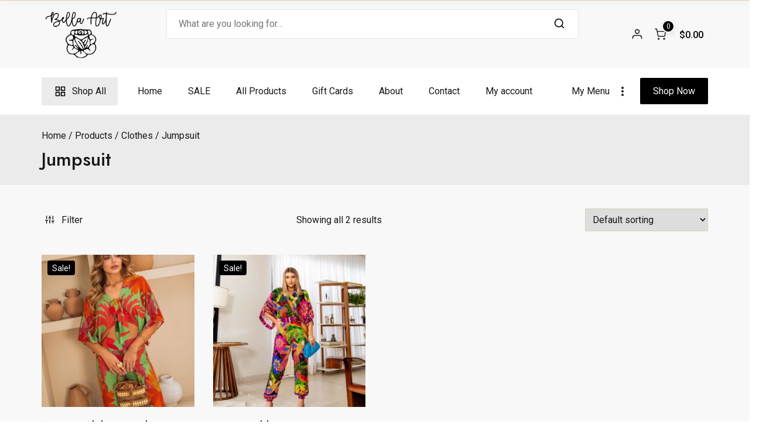

--- FILE ---
content_type: text/html; charset=UTF-8
request_url: https://bellaart.com.au/index.php/product-category/clothes/jumpsuit/
body_size: 22819
content:

<!doctype html>
<html lang="en-US">
<head>
	<meta charset="UTF-8">
	<meta name="viewport" content="width=device-width, initial-scale=1">
	<link rel="profile" href="https://gmpg.org/xfn/11">

	<title>Jumpsuit &#8211; Bella Art</title>
<meta name='robots' content='max-image-preview:large' />

<!-- Google Tag Manager for WordPress by gtm4wp.com -->
<script data-cfasync="false" data-pagespeed-no-defer>
	var gtm4wp_datalayer_name = "dataLayer";
	var dataLayer = dataLayer || [];
</script>
<!-- End Google Tag Manager for WordPress by gtm4wp.com --><script>window._wca = window._wca || [];</script>
<link rel='dns-prefetch' href='//stats.wp.com' />
<link rel='dns-prefetch' href='//www.googletagmanager.com' />
<link rel='dns-prefetch' href='//fonts.googleapis.com' />
<link rel="alternate" type="application/rss+xml" title="Bella Art &raquo; Feed" href="https://bellaart.com.au/index.php/feed/" />
<link rel="alternate" type="application/rss+xml" title="Bella Art &raquo; Comments Feed" href="https://bellaart.com.au/index.php/comments/feed/" />
<link rel="alternate" type="application/rss+xml" title="Bella Art &raquo; Jumpsuit Category Feed" href="https://bellaart.com.au/index.php/product-category/clothes/jumpsuit/feed/" />
<style id='wp-img-auto-sizes-contain-inline-css'>
img:is([sizes=auto i],[sizes^="auto," i]){contain-intrinsic-size:3000px 1500px}
/*# sourceURL=wp-img-auto-sizes-contain-inline-css */
</style>
<style id='wp-emoji-styles-inline-css'>

	img.wp-smiley, img.emoji {
		display: inline !important;
		border: none !important;
		box-shadow: none !important;
		height: 1em !important;
		width: 1em !important;
		margin: 0 0.07em !important;
		vertical-align: -0.1em !important;
		background: none !important;
		padding: 0 !important;
	}
/*# sourceURL=wp-emoji-styles-inline-css */
</style>
<style id='wp-block-library-inline-css'>
:root{--wp-block-synced-color:#7a00df;--wp-block-synced-color--rgb:122,0,223;--wp-bound-block-color:var(--wp-block-synced-color);--wp-editor-canvas-background:#ddd;--wp-admin-theme-color:#007cba;--wp-admin-theme-color--rgb:0,124,186;--wp-admin-theme-color-darker-10:#006ba1;--wp-admin-theme-color-darker-10--rgb:0,107,160.5;--wp-admin-theme-color-darker-20:#005a87;--wp-admin-theme-color-darker-20--rgb:0,90,135;--wp-admin-border-width-focus:2px}@media (min-resolution:192dpi){:root{--wp-admin-border-width-focus:1.5px}}.wp-element-button{cursor:pointer}:root .has-very-light-gray-background-color{background-color:#eee}:root .has-very-dark-gray-background-color{background-color:#313131}:root .has-very-light-gray-color{color:#eee}:root .has-very-dark-gray-color{color:#313131}:root .has-vivid-green-cyan-to-vivid-cyan-blue-gradient-background{background:linear-gradient(135deg,#00d084,#0693e3)}:root .has-purple-crush-gradient-background{background:linear-gradient(135deg,#34e2e4,#4721fb 50%,#ab1dfe)}:root .has-hazy-dawn-gradient-background{background:linear-gradient(135deg,#faaca8,#dad0ec)}:root .has-subdued-olive-gradient-background{background:linear-gradient(135deg,#fafae1,#67a671)}:root .has-atomic-cream-gradient-background{background:linear-gradient(135deg,#fdd79a,#004a59)}:root .has-nightshade-gradient-background{background:linear-gradient(135deg,#330968,#31cdcf)}:root .has-midnight-gradient-background{background:linear-gradient(135deg,#020381,#2874fc)}:root{--wp--preset--font-size--normal:16px;--wp--preset--font-size--huge:42px}.has-regular-font-size{font-size:1em}.has-larger-font-size{font-size:2.625em}.has-normal-font-size{font-size:var(--wp--preset--font-size--normal)}.has-huge-font-size{font-size:var(--wp--preset--font-size--huge)}.has-text-align-center{text-align:center}.has-text-align-left{text-align:left}.has-text-align-right{text-align:right}.has-fit-text{white-space:nowrap!important}#end-resizable-editor-section{display:none}.aligncenter{clear:both}.items-justified-left{justify-content:flex-start}.items-justified-center{justify-content:center}.items-justified-right{justify-content:flex-end}.items-justified-space-between{justify-content:space-between}.screen-reader-text{border:0;clip-path:inset(50%);height:1px;margin:-1px;overflow:hidden;padding:0;position:absolute;width:1px;word-wrap:normal!important}.screen-reader-text:focus{background-color:#ddd;clip-path:none;color:#444;display:block;font-size:1em;height:auto;left:5px;line-height:normal;padding:15px 23px 14px;text-decoration:none;top:5px;width:auto;z-index:100000}html :where(.has-border-color){border-style:solid}html :where([style*=border-top-color]){border-top-style:solid}html :where([style*=border-right-color]){border-right-style:solid}html :where([style*=border-bottom-color]){border-bottom-style:solid}html :where([style*=border-left-color]){border-left-style:solid}html :where([style*=border-width]){border-style:solid}html :where([style*=border-top-width]){border-top-style:solid}html :where([style*=border-right-width]){border-right-style:solid}html :where([style*=border-bottom-width]){border-bottom-style:solid}html :where([style*=border-left-width]){border-left-style:solid}html :where(img[class*=wp-image-]){height:auto;max-width:100%}:where(figure){margin:0 0 1em}html :where(.is-position-sticky){--wp-admin--admin-bar--position-offset:var(--wp-admin--admin-bar--height,0px)}@media screen and (max-width:600px){html :where(.is-position-sticky){--wp-admin--admin-bar--position-offset:0px}}

/*# sourceURL=wp-block-library-inline-css */
</style><style id='wp-block-image-inline-css'>
.wp-block-image>a,.wp-block-image>figure>a{display:inline-block}.wp-block-image img{box-sizing:border-box;height:auto;max-width:100%;vertical-align:bottom}@media not (prefers-reduced-motion){.wp-block-image img.hide{visibility:hidden}.wp-block-image img.show{animation:show-content-image .4s}}.wp-block-image[style*=border-radius] img,.wp-block-image[style*=border-radius]>a{border-radius:inherit}.wp-block-image.has-custom-border img{box-sizing:border-box}.wp-block-image.aligncenter{text-align:center}.wp-block-image.alignfull>a,.wp-block-image.alignwide>a{width:100%}.wp-block-image.alignfull img,.wp-block-image.alignwide img{height:auto;width:100%}.wp-block-image .aligncenter,.wp-block-image .alignleft,.wp-block-image .alignright,.wp-block-image.aligncenter,.wp-block-image.alignleft,.wp-block-image.alignright{display:table}.wp-block-image .aligncenter>figcaption,.wp-block-image .alignleft>figcaption,.wp-block-image .alignright>figcaption,.wp-block-image.aligncenter>figcaption,.wp-block-image.alignleft>figcaption,.wp-block-image.alignright>figcaption{caption-side:bottom;display:table-caption}.wp-block-image .alignleft{float:left;margin:.5em 1em .5em 0}.wp-block-image .alignright{float:right;margin:.5em 0 .5em 1em}.wp-block-image .aligncenter{margin-left:auto;margin-right:auto}.wp-block-image :where(figcaption){margin-bottom:1em;margin-top:.5em}.wp-block-image.is-style-circle-mask img{border-radius:9999px}@supports ((-webkit-mask-image:none) or (mask-image:none)) or (-webkit-mask-image:none){.wp-block-image.is-style-circle-mask img{border-radius:0;-webkit-mask-image:url('data:image/svg+xml;utf8,<svg viewBox="0 0 100 100" xmlns="http://www.w3.org/2000/svg"><circle cx="50" cy="50" r="50"/></svg>');mask-image:url('data:image/svg+xml;utf8,<svg viewBox="0 0 100 100" xmlns="http://www.w3.org/2000/svg"><circle cx="50" cy="50" r="50"/></svg>');mask-mode:alpha;-webkit-mask-position:center;mask-position:center;-webkit-mask-repeat:no-repeat;mask-repeat:no-repeat;-webkit-mask-size:contain;mask-size:contain}}:root :where(.wp-block-image.is-style-rounded img,.wp-block-image .is-style-rounded img){border-radius:9999px}.wp-block-image figure{margin:0}.wp-lightbox-container{display:flex;flex-direction:column;position:relative}.wp-lightbox-container img{cursor:zoom-in}.wp-lightbox-container img:hover+button{opacity:1}.wp-lightbox-container button{align-items:center;backdrop-filter:blur(16px) saturate(180%);background-color:#5a5a5a40;border:none;border-radius:4px;cursor:zoom-in;display:flex;height:20px;justify-content:center;opacity:0;padding:0;position:absolute;right:16px;text-align:center;top:16px;width:20px;z-index:100}@media not (prefers-reduced-motion){.wp-lightbox-container button{transition:opacity .2s ease}}.wp-lightbox-container button:focus-visible{outline:3px auto #5a5a5a40;outline:3px auto -webkit-focus-ring-color;outline-offset:3px}.wp-lightbox-container button:hover{cursor:pointer;opacity:1}.wp-lightbox-container button:focus{opacity:1}.wp-lightbox-container button:focus,.wp-lightbox-container button:hover,.wp-lightbox-container button:not(:hover):not(:active):not(.has-background){background-color:#5a5a5a40;border:none}.wp-lightbox-overlay{box-sizing:border-box;cursor:zoom-out;height:100vh;left:0;overflow:hidden;position:fixed;top:0;visibility:hidden;width:100%;z-index:100000}.wp-lightbox-overlay .close-button{align-items:center;cursor:pointer;display:flex;justify-content:center;min-height:40px;min-width:40px;padding:0;position:absolute;right:calc(env(safe-area-inset-right) + 16px);top:calc(env(safe-area-inset-top) + 16px);z-index:5000000}.wp-lightbox-overlay .close-button:focus,.wp-lightbox-overlay .close-button:hover,.wp-lightbox-overlay .close-button:not(:hover):not(:active):not(.has-background){background:none;border:none}.wp-lightbox-overlay .lightbox-image-container{height:var(--wp--lightbox-container-height);left:50%;overflow:hidden;position:absolute;top:50%;transform:translate(-50%,-50%);transform-origin:top left;width:var(--wp--lightbox-container-width);z-index:9999999999}.wp-lightbox-overlay .wp-block-image{align-items:center;box-sizing:border-box;display:flex;height:100%;justify-content:center;margin:0;position:relative;transform-origin:0 0;width:100%;z-index:3000000}.wp-lightbox-overlay .wp-block-image img{height:var(--wp--lightbox-image-height);min-height:var(--wp--lightbox-image-height);min-width:var(--wp--lightbox-image-width);width:var(--wp--lightbox-image-width)}.wp-lightbox-overlay .wp-block-image figcaption{display:none}.wp-lightbox-overlay button{background:none;border:none}.wp-lightbox-overlay .scrim{background-color:#fff;height:100%;opacity:.9;position:absolute;width:100%;z-index:2000000}.wp-lightbox-overlay.active{visibility:visible}@media not (prefers-reduced-motion){.wp-lightbox-overlay.active{animation:turn-on-visibility .25s both}.wp-lightbox-overlay.active img{animation:turn-on-visibility .35s both}.wp-lightbox-overlay.show-closing-animation:not(.active){animation:turn-off-visibility .35s both}.wp-lightbox-overlay.show-closing-animation:not(.active) img{animation:turn-off-visibility .25s both}.wp-lightbox-overlay.zoom.active{animation:none;opacity:1;visibility:visible}.wp-lightbox-overlay.zoom.active .lightbox-image-container{animation:lightbox-zoom-in .4s}.wp-lightbox-overlay.zoom.active .lightbox-image-container img{animation:none}.wp-lightbox-overlay.zoom.active .scrim{animation:turn-on-visibility .4s forwards}.wp-lightbox-overlay.zoom.show-closing-animation:not(.active){animation:none}.wp-lightbox-overlay.zoom.show-closing-animation:not(.active) .lightbox-image-container{animation:lightbox-zoom-out .4s}.wp-lightbox-overlay.zoom.show-closing-animation:not(.active) .lightbox-image-container img{animation:none}.wp-lightbox-overlay.zoom.show-closing-animation:not(.active) .scrim{animation:turn-off-visibility .4s forwards}}@keyframes show-content-image{0%{visibility:hidden}99%{visibility:hidden}to{visibility:visible}}@keyframes turn-on-visibility{0%{opacity:0}to{opacity:1}}@keyframes turn-off-visibility{0%{opacity:1;visibility:visible}99%{opacity:0;visibility:visible}to{opacity:0;visibility:hidden}}@keyframes lightbox-zoom-in{0%{transform:translate(calc((-100vw + var(--wp--lightbox-scrollbar-width))/2 + var(--wp--lightbox-initial-left-position)),calc(-50vh + var(--wp--lightbox-initial-top-position))) scale(var(--wp--lightbox-scale))}to{transform:translate(-50%,-50%) scale(1)}}@keyframes lightbox-zoom-out{0%{transform:translate(-50%,-50%) scale(1);visibility:visible}99%{visibility:visible}to{transform:translate(calc((-100vw + var(--wp--lightbox-scrollbar-width))/2 + var(--wp--lightbox-initial-left-position)),calc(-50vh + var(--wp--lightbox-initial-top-position))) scale(var(--wp--lightbox-scale));visibility:hidden}}
/*# sourceURL=https://bellaart.com.au/wp-includes/blocks/image/style.min.css */
</style>
<link rel='stylesheet' id='otter-form-style-css' href='https://bellaart.com.au/wp-content/plugins/otter-blocks/build/blocks/form/style.css?ver=1f3cd78557ad425c7930' media='all' />
<style id='global-styles-inline-css'>
:root{--wp--preset--aspect-ratio--square: 1;--wp--preset--aspect-ratio--4-3: 4/3;--wp--preset--aspect-ratio--3-4: 3/4;--wp--preset--aspect-ratio--3-2: 3/2;--wp--preset--aspect-ratio--2-3: 2/3;--wp--preset--aspect-ratio--16-9: 16/9;--wp--preset--aspect-ratio--9-16: 9/16;--wp--preset--color--black: #000000;--wp--preset--color--cyan-bluish-gray: #abb8c3;--wp--preset--color--white: #ffffff;--wp--preset--color--pale-pink: #f78da7;--wp--preset--color--vivid-red: #cf2e2e;--wp--preset--color--luminous-vivid-orange: #ff6900;--wp--preset--color--luminous-vivid-amber: #fcb900;--wp--preset--color--light-green-cyan: #7bdcb5;--wp--preset--color--vivid-green-cyan: #00d084;--wp--preset--color--pale-cyan-blue: #8ed1fc;--wp--preset--color--vivid-cyan-blue: #0693e3;--wp--preset--color--vivid-purple: #9b51e0;--wp--preset--gradient--vivid-cyan-blue-to-vivid-purple: linear-gradient(135deg,rgb(6,147,227) 0%,rgb(155,81,224) 100%);--wp--preset--gradient--light-green-cyan-to-vivid-green-cyan: linear-gradient(135deg,rgb(122,220,180) 0%,rgb(0,208,130) 100%);--wp--preset--gradient--luminous-vivid-amber-to-luminous-vivid-orange: linear-gradient(135deg,rgb(252,185,0) 0%,rgb(255,105,0) 100%);--wp--preset--gradient--luminous-vivid-orange-to-vivid-red: linear-gradient(135deg,rgb(255,105,0) 0%,rgb(207,46,46) 100%);--wp--preset--gradient--very-light-gray-to-cyan-bluish-gray: linear-gradient(135deg,rgb(238,238,238) 0%,rgb(169,184,195) 100%);--wp--preset--gradient--cool-to-warm-spectrum: linear-gradient(135deg,rgb(74,234,220) 0%,rgb(151,120,209) 20%,rgb(207,42,186) 40%,rgb(238,44,130) 60%,rgb(251,105,98) 80%,rgb(254,248,76) 100%);--wp--preset--gradient--blush-light-purple: linear-gradient(135deg,rgb(255,206,236) 0%,rgb(152,150,240) 100%);--wp--preset--gradient--blush-bordeaux: linear-gradient(135deg,rgb(254,205,165) 0%,rgb(254,45,45) 50%,rgb(107,0,62) 100%);--wp--preset--gradient--luminous-dusk: linear-gradient(135deg,rgb(255,203,112) 0%,rgb(199,81,192) 50%,rgb(65,88,208) 100%);--wp--preset--gradient--pale-ocean: linear-gradient(135deg,rgb(255,245,203) 0%,rgb(182,227,212) 50%,rgb(51,167,181) 100%);--wp--preset--gradient--electric-grass: linear-gradient(135deg,rgb(202,248,128) 0%,rgb(113,206,126) 100%);--wp--preset--gradient--midnight: linear-gradient(135deg,rgb(2,3,129) 0%,rgb(40,116,252) 100%);--wp--preset--font-size--small: 13px;--wp--preset--font-size--medium: 20px;--wp--preset--font-size--large: 36px;--wp--preset--font-size--x-large: 42px;--wp--preset--spacing--20: 0.44rem;--wp--preset--spacing--30: 0.67rem;--wp--preset--spacing--40: 1rem;--wp--preset--spacing--50: 1.5rem;--wp--preset--spacing--60: 2.25rem;--wp--preset--spacing--70: 3.38rem;--wp--preset--spacing--80: 5.06rem;--wp--preset--shadow--natural: 6px 6px 9px rgba(0, 0, 0, 0.2);--wp--preset--shadow--deep: 12px 12px 50px rgba(0, 0, 0, 0.4);--wp--preset--shadow--sharp: 6px 6px 0px rgba(0, 0, 0, 0.2);--wp--preset--shadow--outlined: 6px 6px 0px -3px rgb(255, 255, 255), 6px 6px rgb(0, 0, 0);--wp--preset--shadow--crisp: 6px 6px 0px rgb(0, 0, 0);}:where(.is-layout-flex){gap: 0.5em;}:where(.is-layout-grid){gap: 0.5em;}body .is-layout-flex{display: flex;}.is-layout-flex{flex-wrap: wrap;align-items: center;}.is-layout-flex > :is(*, div){margin: 0;}body .is-layout-grid{display: grid;}.is-layout-grid > :is(*, div){margin: 0;}:where(.wp-block-columns.is-layout-flex){gap: 2em;}:where(.wp-block-columns.is-layout-grid){gap: 2em;}:where(.wp-block-post-template.is-layout-flex){gap: 1.25em;}:where(.wp-block-post-template.is-layout-grid){gap: 1.25em;}.has-black-color{color: var(--wp--preset--color--black) !important;}.has-cyan-bluish-gray-color{color: var(--wp--preset--color--cyan-bluish-gray) !important;}.has-white-color{color: var(--wp--preset--color--white) !important;}.has-pale-pink-color{color: var(--wp--preset--color--pale-pink) !important;}.has-vivid-red-color{color: var(--wp--preset--color--vivid-red) !important;}.has-luminous-vivid-orange-color{color: var(--wp--preset--color--luminous-vivid-orange) !important;}.has-luminous-vivid-amber-color{color: var(--wp--preset--color--luminous-vivid-amber) !important;}.has-light-green-cyan-color{color: var(--wp--preset--color--light-green-cyan) !important;}.has-vivid-green-cyan-color{color: var(--wp--preset--color--vivid-green-cyan) !important;}.has-pale-cyan-blue-color{color: var(--wp--preset--color--pale-cyan-blue) !important;}.has-vivid-cyan-blue-color{color: var(--wp--preset--color--vivid-cyan-blue) !important;}.has-vivid-purple-color{color: var(--wp--preset--color--vivid-purple) !important;}.has-black-background-color{background-color: var(--wp--preset--color--black) !important;}.has-cyan-bluish-gray-background-color{background-color: var(--wp--preset--color--cyan-bluish-gray) !important;}.has-white-background-color{background-color: var(--wp--preset--color--white) !important;}.has-pale-pink-background-color{background-color: var(--wp--preset--color--pale-pink) !important;}.has-vivid-red-background-color{background-color: var(--wp--preset--color--vivid-red) !important;}.has-luminous-vivid-orange-background-color{background-color: var(--wp--preset--color--luminous-vivid-orange) !important;}.has-luminous-vivid-amber-background-color{background-color: var(--wp--preset--color--luminous-vivid-amber) !important;}.has-light-green-cyan-background-color{background-color: var(--wp--preset--color--light-green-cyan) !important;}.has-vivid-green-cyan-background-color{background-color: var(--wp--preset--color--vivid-green-cyan) !important;}.has-pale-cyan-blue-background-color{background-color: var(--wp--preset--color--pale-cyan-blue) !important;}.has-vivid-cyan-blue-background-color{background-color: var(--wp--preset--color--vivid-cyan-blue) !important;}.has-vivid-purple-background-color{background-color: var(--wp--preset--color--vivid-purple) !important;}.has-black-border-color{border-color: var(--wp--preset--color--black) !important;}.has-cyan-bluish-gray-border-color{border-color: var(--wp--preset--color--cyan-bluish-gray) !important;}.has-white-border-color{border-color: var(--wp--preset--color--white) !important;}.has-pale-pink-border-color{border-color: var(--wp--preset--color--pale-pink) !important;}.has-vivid-red-border-color{border-color: var(--wp--preset--color--vivid-red) !important;}.has-luminous-vivid-orange-border-color{border-color: var(--wp--preset--color--luminous-vivid-orange) !important;}.has-luminous-vivid-amber-border-color{border-color: var(--wp--preset--color--luminous-vivid-amber) !important;}.has-light-green-cyan-border-color{border-color: var(--wp--preset--color--light-green-cyan) !important;}.has-vivid-green-cyan-border-color{border-color: var(--wp--preset--color--vivid-green-cyan) !important;}.has-pale-cyan-blue-border-color{border-color: var(--wp--preset--color--pale-cyan-blue) !important;}.has-vivid-cyan-blue-border-color{border-color: var(--wp--preset--color--vivid-cyan-blue) !important;}.has-vivid-purple-border-color{border-color: var(--wp--preset--color--vivid-purple) !important;}.has-vivid-cyan-blue-to-vivid-purple-gradient-background{background: var(--wp--preset--gradient--vivid-cyan-blue-to-vivid-purple) !important;}.has-light-green-cyan-to-vivid-green-cyan-gradient-background{background: var(--wp--preset--gradient--light-green-cyan-to-vivid-green-cyan) !important;}.has-luminous-vivid-amber-to-luminous-vivid-orange-gradient-background{background: var(--wp--preset--gradient--luminous-vivid-amber-to-luminous-vivid-orange) !important;}.has-luminous-vivid-orange-to-vivid-red-gradient-background{background: var(--wp--preset--gradient--luminous-vivid-orange-to-vivid-red) !important;}.has-very-light-gray-to-cyan-bluish-gray-gradient-background{background: var(--wp--preset--gradient--very-light-gray-to-cyan-bluish-gray) !important;}.has-cool-to-warm-spectrum-gradient-background{background: var(--wp--preset--gradient--cool-to-warm-spectrum) !important;}.has-blush-light-purple-gradient-background{background: var(--wp--preset--gradient--blush-light-purple) !important;}.has-blush-bordeaux-gradient-background{background: var(--wp--preset--gradient--blush-bordeaux) !important;}.has-luminous-dusk-gradient-background{background: var(--wp--preset--gradient--luminous-dusk) !important;}.has-pale-ocean-gradient-background{background: var(--wp--preset--gradient--pale-ocean) !important;}.has-electric-grass-gradient-background{background: var(--wp--preset--gradient--electric-grass) !important;}.has-midnight-gradient-background{background: var(--wp--preset--gradient--midnight) !important;}.has-small-font-size{font-size: var(--wp--preset--font-size--small) !important;}.has-medium-font-size{font-size: var(--wp--preset--font-size--medium) !important;}.has-large-font-size{font-size: var(--wp--preset--font-size--large) !important;}.has-x-large-font-size{font-size: var(--wp--preset--font-size--x-large) !important;}
/*# sourceURL=global-styles-inline-css */
</style>

<style id='classic-theme-styles-inline-css'>
/*! This file is auto-generated */
.wp-block-button__link{color:#fff;background-color:#32373c;border-radius:9999px;box-shadow:none;text-decoration:none;padding:calc(.667em + 2px) calc(1.333em + 2px);font-size:1.125em}.wp-block-file__button{background:#32373c;color:#fff;text-decoration:none}
/*# sourceURL=/wp-includes/css/classic-themes.min.css */
</style>
<link rel='stylesheet' id='fontawesome-6.3.0-css' href='https://bellaart.com.au/wp-content/plugins/mini-ajax-woo-cart/assets/backend/css//icons/fontawesome-6.3.0.css?ver=1.3.4' media='all' />
<link rel='stylesheet' id='eleganticons-css' href='https://bellaart.com.au/wp-content/plugins/mini-ajax-woo-cart/assets/backend/css//icons/eleganticons.css?ver=1.3.4' media='all' />
<link rel='stylesheet' id='essentialicon-css' href='https://bellaart.com.au/wp-content/plugins/mini-ajax-woo-cart/assets/backend/css//icons/essentialicon.css?ver=1.3.4' media='all' />
<link rel='stylesheet' id='icofont-css' href='https://bellaart.com.au/wp-content/plugins/mini-ajax-woo-cart/assets/backend/css//icons/icofont.css?ver=1.3.4' media='all' />
<link rel='stylesheet' id='materialdesignicons-css' href='https://bellaart.com.au/wp-content/plugins/mini-ajax-woo-cart/assets/backend/css//icons/materialdesignicons.css?ver=1.3.4' media='all' />
<link rel='stylesheet' id='animate-css' href='https://bellaart.com.au/wp-content/plugins/mini-ajax-woo-cart/assets/frontend/css/animate.css?ver=1.3.4' media='all' />
<link rel='stylesheet' id='hover-css' href='https://bellaart.com.au/wp-content/plugins/mini-ajax-woo-cart/assets/frontend/css/hover-min.css?ver=1.3.4' media='all' />
<link rel='stylesheet' id='jquery-mCustomScrollbar-css' href='https://bellaart.com.au/wp-content/plugins/mini-ajax-woo-cart/assets/frontend/css/../../mcscrollbar/jquery.mCustomScrollbar.css?ver=1.3.4' media='all' />
<link rel='stylesheet' id='majc-frontend-flymenu-style-css' href='https://bellaart.com.au/wp-content/plugins/mini-ajax-woo-cart/assets/frontend/css/frontend.css?ver=1.3.4' media='all' />
<style id='woocommerce-inline-inline-css'>
.woocommerce form .form-row .required { visibility: visible; }
/*# sourceURL=woocommerce-inline-inline-css */
</style>
<link rel='stylesheet' id='webshop-style-css' href='https://bellaart.com.au/wp-content/themes/webshop/style.css?ver=1.0.8' media='all' />
<style id='webshop-style-inline-css'>
a,
			.site-header a:hover,
			.main-navigation li:hover > a,
			.main-navigation li:focus > a,
			.main-navigation li.focus > a,
			.ws-toggle-navigation li:hover > a,
			.ws-toggle-navigation li:focus > a,
			.ws-toggle-navigation li.focus > a,
			.ws-secondary-menu li:hover > a,
			.ws-secondary-menu li:focus > a,
			.ws-secondary-menu li.focus > a,
			.ws-tertiary-navigation li a:hover,
			.ws-tertiary-navigation li a:focus,
			.main-navigation .current_page_item > a,
			.main-navigation .current-menu-item > a,
			.main-navigation .current_page_ancestor > a,
			.main-navigation .current-menu-ancestor > a,
			.ws-toggle-navigation .current_page_item > a,
			.ws-toggle-navigation .current-menu-item > a,
			.ws-toggle-navigation .current_page_ancestor > a,
			.ws-toggle-navigation .current-menu-ancestor > a,
			.ws-secondary-menu .current_page_item > a,
			.ws-secondary-menu .current-menu-item > a,
			.ws-secondary-menu .current_page_ancestor > a,
			.ws-secondary-menu .current-menu-ancestor > a,
			.ws-tertiary-navigation .current_page_item > a,
			.ws-tertiary-navigation .current-menu-item > a,
			.secondary-menu-toggle:hover,
			.secondary-menu-toggle:focus,
			.entry-header a:hover,
			.entry-meta a:hover,
			.tertiary-menu-toggle:hover,
			.tertiary-menu-toggle:focus,
			.ws-page-header .trail-items a:hover,
			.ws-page-header .trail-items a:focus,
			.site-sidebar a:hover,
			.site-sidebar a:focus,
			.site-sidebar .ws-no-widget a,
			.no-results .page-content a,
			.site-footer li a:hover,
			.site-footer li a:focus,
			.post-navigation .nav-next a:hover,
			.post-navigation .nav-next a:focus,
			.post-navigation .nav-previous a:hover,
			.post-navigation .nav-previous a:focus,
			.ws-filter-sidebar-toggle:hover,
			.ws-filter-sidebar-toggle:focus,
			.ws-entry-cta .read-more-text{color:#000000;}button, button:hover, button:active, button:focus,
			input[type="button"]:hover,
			input[type="button"]:active,
			input[type="button"]:focus,
			input[type="reset"]:hover,
			input[type="reset"]:active,
			input[type="reset"]:focus,
			input[type="submit"]:hover,
			input[type="submit"]:active,
			input[type="submit"]:focus,
			.wp-block-button__link:hover,
			.wp-block-button__link:active,
			.wp-block-button__link:focus,
			.button:hover,
			.button:active,
			.button:focus,
			.added_to_cart:hover,
			.added_to_cart:active,
			.added_to_cart:focus,
			.ws-filter-sidebar-toggle:hover,
			.ws-filter-sidebar-toggle:focus,
			.ws-scroll-to-top:hover,
			.entry-footer .ws-entry-cta:hover,
			.entry-footer .ws-entry-cta:active,
			.entry-footer .ws-entry-cta:focus{border-color:#000000;background-color:#000000;}button,
			input[type="button"],
			input[type="reset"],
			input[type="submit"],
			.wp-block-button__link,
			.button,
			.added_to_cart,
			button:hover, button:active, button:focus,
			input[type="button"]:hover,
			input[type="button"]:active,
			input[type="button"]:focus,
			input[type="reset"]:hover,
			input[type="reset"]:active,
			input[type="reset"]:focus,
			input[type="submit"]:hover,
			input[type="submit"]:active,
			input[type="submit"]:focus,
			.wp-block-button__link:hover,
			.wp-block-button__link:active,
			.wp-block-button__link:focus,
			.button:hover,
			.button:active,
			.button:focus,
			.added_to_cart:hover,
			.added_to_cart:active,
			.added_to_cart:focus,
			.error-404 .ws-btn,
			.error-404 .ws-btn:hover,
			.error-404 .ws-btn:active,
			.error-404 .ws-btn:focus,
			.page-numbers li:hover > a,
			.page-numbers .current{color:#FFF;}button,
			input[type="button"],
			input[type="reset"],
			input[type="submit"],
			.wp-block-button__link,
			.button,
			.added_to_cart,
			.ws-header-search:hover button,
			.ws-header-search:focus button,
			.tertiary-menu-toggle:hover .toggle-icon span,
			.tertiary-menu-toggle:focus .toggle-icon span,
			.page-numbers li:hover > a,
			.page-numbers .current,
			.widget-title::before,
			.ws-scroll-to-top,
			.site-sidebar .widget-title::before,
			.entry-footer .ws-entry-cta{background-color:#000000;}input[type="text"],
			input[type="email"],
			input[type="url"],
			input[type="password"],
			input[type="search"],
			input[type="number"],
			input[type="tel"],
			input[type="range"],
			input[type="date"],
			input[type="month"],
			input[type="week"],
			input[type="time"],
			input[type="datetime"],
			input[type="datetime-local"],
			input[type="color"],
			textarea,
			.button,
			.select2-container.select2-container--default .selection .select2-selection--single,
			.select2-container.select2-container--default .select2-search.select2-search--dropdown .select2-search__field,
			.select2-container.select2-container--default.select2-container--open .select2-dropdown,
			.entry-footer .ws-entry-cta{border-color:#000000;}.ws-entry-cta .ws-icon,
			.entry-meta .ws-icon,
			.ws-header-search .ws-icon--search,
			.main-navigation li:hover > .ws-submenu-toggle .ws-icon,
			.main-navigation li:focus > .ws-submenu-toggle .ws-icon,
			.main-navigation li.focus > .ws-submenu-toggle .ws-icon,
			.ws-toggle-navigation li:hover > .ws-submenu-toggle .ws-icon,
			.ws-toggle-navigation li:focus > .ws-submenu-toggle .ws-icon,
			.ws-toggle-navigation li.focus > .ws-submenu-toggle .ws-icon,
			.ws-secondary-menu li:hover > .ws-submenu-toggle .ws-icon,
			.ws-secondary-menu li:focus > .ws-submenu-toggle .ws-icon,
			.ws-secondary-menu li.focus > .ws-submenu-toggle .ws-icon,
			.main-navigation .current_page_item > .ws-submenu-toggle .ws-icon,
			.main-navigation .current-menu-item > .ws-submenu-toggle .ws-icon,
			.main-navigation .current_page_ancestor > .ws-submenu-toggle .ws-icon,
			.main-navigation .current-menu-ancestor > .ws-submenu-toggle .ws-icon,
			.ws-toggle-navigation .current_page_item > .ws-submenu-toggle .ws-icon,
			.ws-toggle-navigation .current-menu-item > .ws-submenu-toggle .ws-icon,
			.ws-toggle-navigation .current_page_ancestor > .ws-submenu-toggle .ws-icon,
			.ws-toggle-navigation .current-menu-ancestor > .ws-submenu-toggle .ws-icon,
			.ws-secondary-menu .current_page_item > .ws-submenu-toggle .ws-icon,
			.ws-secondary-menu .current-menu-item > .ws-submenu-toggle .ws-icon,
			.ws-secondary-menu .current_page_ancestor > .ws-submenu-toggle .ws-icon,
			.ws-secondary-menu .current-menu-ancestor > .ws-submenu-toggle .ws-icon,
			.secondary-menu-toggle:hover .toggle-icon .ws-icon,
			.secondary-menu-toggle:focus .toggle-icon .ws-icon{fill:#000000;}.custom-logo{max-height:84px;}.ws-posts{column-gap:2em;}.ws-posts{row-gap:2.5em;}.ws-footer-cols{background-color:#e0e0e0;}
/*# sourceURL=webshop-style-inline-css */
</style>
<link rel='stylesheet' id='webshop-woocommerce-style-css' href='https://bellaart.com.au/wp-content/themes/webshop/woocommerce.css?ver=1.0.8' media='all' />
<style id='webshop-woocommerce-style-inline-css'>

			@font-face {
				font-family: "star";
				src: url("https://bellaart.com.au/wp-content/plugins/woocommerce/assets/fonts/star.eot");
				src: url("https://bellaart.com.au/wp-content/plugins/woocommerce/assets/fonts/star.eot?#iefix") format("embedded-opentype"),
					url("https://bellaart.com.au/wp-content/plugins/woocommerce/assets/fonts/star.woff") format("woff"),
					url("https://bellaart.com.au/wp-content/plugins/woocommerce/assets/fonts/star.ttf") format("truetype"),
					url("https://bellaart.com.au/wp-content/plugins/woocommerce/assets/fonts/star.svg#star") format("svg");
				font-weight: normal;
				font-style: normal;
			}
			@font-face {
				font-family: "WooCommerce";
				src: url("https://bellaart.com.au/wp-content/plugins/woocommerce/assets/fonts/WooCommerce.eot");
				src: url("https://bellaart.com.au/wp-content/plugins/woocommerce/assets/fonts/WooCommerce.eot?#iefix") format("embedded-opentype"),
					url("https://bellaart.com.au/wp-content/plugins/woocommerce/assets/fonts/WooCommerce.woff") format("woff"),
					url("https://bellaart.com.au/wp-content/plugins/woocommerce/assets/fonts/WooCommerce.ttf") format("truetype"),
					url("https://bellaart.com.au/wp-content/plugins/woocommerce/assets/fonts/WooCommerce.svg#star") format("svg");
				font-weight: normal;
				font-style: normal;
			}
			
.wc-block-grid__product-rating .star-rating span:before,
			.wc-block-grid__product-rating .wc-block-grid__product-rating__stars span:before,
			.price ins .amount,
			.price > .amount,
			.single-product .product .entry-summary .woocommerce-review-link:hover,
			.stock.in-stock,
			.woocommerce-cart .product-subtotal,
			.site-header-cart .amount,
			.ws-filter-sidebar-toggle:hover,
			.ws-filter-sidebar-toggle:focus,
			.ws-filter-sidebar .ws-no-widget a,
			.product_list_widget .mini_cart_item a:hover,
			.product_list_widget .mini_cart_item a:focus,
			.product_list_widget .mini_cart_item .quantity,
			.star-rating span::before,
			p.stars:hover a::before,
			p.stars.selected a.active::before,
			p.stars.selected a:not(.active)::before,
			.woocommerce-tabs ul.tabs li.active a,
			.woocommerce-password-strength.strong,
			.woocommerce-MyAccount-navigation ul li a:hover,
			.woocommerce-MyAccount-navigation ul li a:focus,
			.woocommerce-MyAccount-content a:visited
			.woocommerce-message a,
			.woocommerce-info a,
			.woocommerce-error a,
			.woocommerce-noreviews a,
			.ws-filter-sidebar a:hover,
			.ws-filter-sidebar a:focus,
			.woocommerce .woocommerce-widget-layered-nav-list__item--chosen a:before,
			.woocommerce .widget_layered_nav_filters ul li a:before,
			.no-comments a{color:#000000;}.ws-filter-sidebar-toggle:hover .ws-icon--filter,
			.ws-filter-sidebar-toggle:focus .ws-icon--filter,
			.product_list_widget .mini_cart_item .ws-icon--close-circle:hover,
			.product_list_widget .mini_cart_item .ws-icon--close-circle:focus,
			.woocommerce-cart .product-remove a:hover,
			.woocommerce-cart .product-remove a:focus{fill:#000000;}.cart-collaterals a:hover{border-color:#000000;background-color:#000000;}.site-header-cart .button.checkout:hover,
			.site-header-cart .button.checkout:focus,
			.woocommerce-MyAccount-navigation ul .is-active a:hover,
			.woocommerce-MyAccount-navigation ul .is-active a:focus{background-color:#000000;}.onsale,
			.wc-block-grid__product-onsale,
			.cart-collaterals a,
			.site-header-cart .cart-contents .count,
			.site-header-cart .button.checkout,
			.woocommerce-error,
			.woocommerce-noreviews,
			p.no-comments,
			.widget_price_filter .ui-slider .ui-slider-handle,
			.widget_price_filter .ui-slider .ui-slider-range,
			.woocommerce-MyAccount-navigation ul .is-active a,
			.woocommerce-notices-wrapper .woocommerce-message,
			.select2-container.select2-container--default .select2-selection--single .select2-selection__clear,
			.demo_store{background-color:#000000;}.single-product .product .woocommerce-product-gallery ol.flex-control-thumbs li img.flex-active,
			.product_list_widget .mini_cart_item .remove_from_cart_button:hover,
			.product_list_widget .mini_cart_item .remove_from_cart_button:focus,
			.woocommerce-tabs ul.tabs li.active a::after{border-color:#000000;}li.product .button,
			li.product .add_to_cart_button,
			li.product .added_to_cart,
			.onsale,
			.wc-block-grid__product-onsale,
			.woocommerce-notices-wrapper,
			.woocommerce-notices-wrapper .restore-item,
			.cart-collaterals a,
			.site-header-cart .cart-contents .count,
			.site-header-cart .button.checkout,
			.woocommerce-error,
			.woocommerce-account .woocommerce-Button,
			.woocommerce-MyAccount-navigation ul .is-active a,
			.woocommerce-account .woocommerce-MyAccount-navigation ul .is-active a:hover,
			.woocommerce-MyAccount-navigation ul .is-active a:focus,
			.woocommerce-MyAccount-content table .button:visited,
			.woocommerce-message .button,
			.woocommerce-info .button,
			.woocommerce-error .button,
			.woocommerce-noreviews .button,
			.no-comments .button,
			.cart-empty,
			.return-to-shop .button{color:#FFF;}.form-row.woocommerce-validated input.input-text{box-shadow:inset 2px 0 0 #000000;}
/*# sourceURL=webshop-woocommerce-style-inline-css */
</style>
<link rel='stylesheet' id='ws-google-font-css' href='https://fonts.googleapis.com/css?family=Roboto%3A400%2C500%7CJost%3A400%2C500%2C700&#038;subset=latin&#038;display=swap&#038;ver=1.0.8' media='all' />
<link rel='stylesheet' id='woo_discount_pro_style-css' href='https://bellaart.com.au/wp-content/plugins/woo-discount-rules-pro/Assets/Css/awdr_style.css?ver=2.6.8' media='all' />
<script src="https://bellaart.com.au/wp-includes/js/jquery/jquery.min.js?ver=3.7.1" id="jquery-core-js"></script>
<script src="https://bellaart.com.au/wp-includes/js/jquery/jquery-migrate.min.js?ver=3.4.1" id="jquery-migrate-js"></script>
<script src="https://bellaart.com.au/wp-includes/js/jquery/ui/core.min.js?ver=1.13.3" id="jquery-ui-core-js"></script>
<script src="https://bellaart.com.au/wp-includes/js/jquery/ui/effect.min.js?ver=1.13.3" id="jquery-effects-core-js"></script>
<script src="https://bellaart.com.au/wp-includes/js/jquery/ui/effect-slide.min.js?ver=1.13.3" id="jquery-effects-slide-js"></script>
<script src="https://bellaart.com.au/wp-includes/js/jquery/ui/effect-shake.min.js?ver=1.13.3" id="jquery-effects-shake-js"></script>
<script src="https://bellaart.com.au/wp-content/plugins/mini-ajax-woo-cart/assets/frontend/js/../../mcscrollbar/jquery.mCustomScrollbar.js?ver=1.3.4" id="jquery-mCustomScrollbar-script-js"></script>
<script src="https://bellaart.com.au/wp-includes/js/jquery/ui/mouse.min.js?ver=1.13.3" id="jquery-ui-mouse-js"></script>
<script src="https://bellaart.com.au/wp-includes/js/jquery/ui/draggable.min.js?ver=1.13.3" id="jquery-ui-draggable-js"></script>
<script id="majc-frontend-script-js-extra">
var majc_frontend_js_obj = {"ajax_url":"https://bellaart.com.au/wp-admin/admin-ajax.php","ajax_nonce":"33d6375f99"};
//# sourceURL=majc-frontend-script-js-extra
</script>
<script src="https://bellaart.com.au/wp-content/plugins/mini-ajax-woo-cart/assets/frontend/js/frontend.js?ver=1.3.4" id="majc-frontend-script-js"></script>
<script src="https://bellaart.com.au/wp-content/plugins/woocommerce/assets/js/js-cookie/js.cookie.min.js?ver=2.1.4-wc.10.4.3" id="wc-js-cookie-js" data-wp-strategy="defer"></script>
<script id="wc-cart-fragments-js-extra">
var wc_cart_fragments_params = {"ajax_url":"/wp-admin/admin-ajax.php","wc_ajax_url":"/?wc-ajax=%%endpoint%%","cart_hash_key":"wc_cart_hash_1e17d7f773943105f86a4b43c955646a","fragment_name":"wc_fragments_1e17d7f773943105f86a4b43c955646a","request_timeout":"5000"};
//# sourceURL=wc-cart-fragments-js-extra
</script>
<script src="https://bellaart.com.au/wp-content/plugins/woocommerce/assets/js/frontend/cart-fragments.min.js?ver=10.4.3" id="wc-cart-fragments-js" defer data-wp-strategy="defer"></script>
<script src="https://bellaart.com.au/wp-content/plugins/woocommerce/assets/js/jquery-blockui/jquery.blockUI.min.js?ver=2.7.0-wc.10.4.3" id="wc-jquery-blockui-js" data-wp-strategy="defer"></script>
<script id="wc-add-to-cart-js-extra">
var wc_add_to_cart_params = {"ajax_url":"/wp-admin/admin-ajax.php","wc_ajax_url":"/?wc-ajax=%%endpoint%%","i18n_view_cart":"View cart","cart_url":"https://bellaart.com.au/index.php/cart/","is_cart":"","cart_redirect_after_add":"no"};
//# sourceURL=wc-add-to-cart-js-extra
</script>
<script src="https://bellaart.com.au/wp-content/plugins/woocommerce/assets/js/frontend/add-to-cart.min.js?ver=10.4.3" id="wc-add-to-cart-js" defer data-wp-strategy="defer"></script>
<script id="WCPAY_ASSETS-js-extra">
var wcpayAssets = {"url":"https://bellaart.com.au/wp-content/plugins/woocommerce-payments/dist/"};
//# sourceURL=WCPAY_ASSETS-js-extra
</script>
<script src="https://stats.wp.com/s-202604.js" id="woocommerce-analytics-js" defer data-wp-strategy="defer"></script>

<!-- Google tag (gtag.js) snippet added by Site Kit -->
<!-- Google Analytics snippet added by Site Kit -->
<script src="https://www.googletagmanager.com/gtag/js?id=GT-W62B32N" id="google_gtagjs-js" async></script>
<script id="google_gtagjs-js-after">
window.dataLayer = window.dataLayer || [];function gtag(){dataLayer.push(arguments);}
gtag("set","linker",{"domains":["bellaart.com.au"]});
gtag("js", new Date());
gtag("set", "developer_id.dZTNiMT", true);
gtag("config", "GT-W62B32N");
 window._googlesitekit = window._googlesitekit || {}; window._googlesitekit.throttledEvents = []; window._googlesitekit.gtagEvent = (name, data) => { var key = JSON.stringify( { name, data } ); if ( !! window._googlesitekit.throttledEvents[ key ] ) { return; } window._googlesitekit.throttledEvents[ key ] = true; setTimeout( () => { delete window._googlesitekit.throttledEvents[ key ]; }, 5 ); gtag( "event", name, { ...data, event_source: "site-kit" } ); }; 
//# sourceURL=google_gtagjs-js-after
</script>
<link rel="https://api.w.org/" href="https://bellaart.com.au/index.php/wp-json/" /><link rel="alternate" title="JSON" type="application/json" href="https://bellaart.com.au/index.php/wp-json/wp/v2/product_cat/54" /><link rel="EditURI" type="application/rsd+xml" title="RSD" href="https://bellaart.com.au/xmlrpc.php?rsd" />
<meta name="generator" content="WordPress 6.9" />
<meta name="generator" content="WooCommerce 10.4.3" />
<meta name="generator" content="Site Kit by Google 1.160.1" />	<style>img#wpstats{display:none}</style>
		
<!-- Google Tag Manager for WordPress by gtm4wp.com -->
<!-- GTM Container placement set to off -->
<script data-cfasync="false" data-pagespeed-no-defer>
	var dataLayer_content = {"pagePostType":"product","pagePostType2":"tax-product","pageCategory":[]};
	dataLayer.push( dataLayer_content );
</script>
<script data-cfasync="false" data-pagespeed-no-defer>
	console.warn && console.warn("[GTM4WP] Google Tag Manager container code placement set to OFF !!!");
	console.warn && console.warn("[GTM4WP] Data layer codes are active but GTM container must be loaded using custom coding !!!");
</script>
<!-- End Google Tag Manager for WordPress by gtm4wp.com --><!-- Google site verification - Google for WooCommerce -->
<meta name="google-site-verification" content="1TdEygmUcgd55cq2AjrjO50e1XKgv9x6Uo-ri2lFDQU" />
	<noscript><style>.woocommerce-product-gallery{ opacity: 1 !important; }</style></noscript>
				<script  type="text/javascript">
				!function(f,b,e,v,n,t,s){if(f.fbq)return;n=f.fbq=function(){n.callMethod?
					n.callMethod.apply(n,arguments):n.queue.push(arguments)};if(!f._fbq)f._fbq=n;
					n.push=n;n.loaded=!0;n.version='2.0';n.queue=[];t=b.createElement(e);t.async=!0;
					t.src=v;s=b.getElementsByTagName(e)[0];s.parentNode.insertBefore(t,s)}(window,
					document,'script','https://connect.facebook.net/en_US/fbevents.js');
			</script>
			<!-- WooCommerce Facebook Integration Begin -->
			<script  type="text/javascript">

				fbq('init', '1738751739920157', {}, {
    "agent": "woocommerce_3-10.4.3-3.5.6"
});

				document.addEventListener( 'DOMContentLoaded', function() {
					// Insert placeholder for events injected when a product is added to the cart through AJAX.
					document.body.insertAdjacentHTML( 'beforeend', '<div class=\"wc-facebook-pixel-event-placeholder\"></div>' );
				}, false );

			</script>
			<!-- WooCommerce Facebook Integration End -->
			
<!-- Google Tag Manager snippet added by Site Kit -->
<script>
			( function( w, d, s, l, i ) {
				w[l] = w[l] || [];
				w[l].push( {'gtm.start': new Date().getTime(), event: 'gtm.js'} );
				var f = d.getElementsByTagName( s )[0],
					j = d.createElement( s ), dl = l != 'dataLayer' ? '&l=' + l : '';
				j.async = true;
				j.src = 'https://www.googletagmanager.com/gtm.js?id=' + i + dl;
				f.parentNode.insertBefore( j, f );
			} )( window, document, 'script', 'dataLayer', 'GTM-PJPZCZSF' );
			
</script>

<!-- End Google Tag Manager snippet added by Site Kit -->

		<!-- Global site tag (gtag.js) - Google Ads: AW-11491112741 - Google for WooCommerce -->
		<script async src="https://www.googletagmanager.com/gtag/js?id=AW-11491112741"></script>
		<script>
			window.dataLayer = window.dataLayer || [];
			function gtag() { dataLayer.push(arguments); }
			gtag( 'consent', 'default', {
				analytics_storage: 'denied',
				ad_storage: 'denied',
				ad_user_data: 'denied',
				ad_personalization: 'denied',
				region: ['AT', 'BE', 'BG', 'HR', 'CY', 'CZ', 'DK', 'EE', 'FI', 'FR', 'DE', 'GR', 'HU', 'IS', 'IE', 'IT', 'LV', 'LI', 'LT', 'LU', 'MT', 'NL', 'NO', 'PL', 'PT', 'RO', 'SK', 'SI', 'ES', 'SE', 'GB', 'CH'],
				wait_for_update: 500,
			} );
			gtag('js', new Date());
			gtag('set', 'developer_id.dOGY3NW', true);
			gtag("config", "AW-11491112741", { "groups": "GLA", "send_page_view": false });		</script>

			<!-- Google tag (gtag.js) -->
<script async src="https://www.googletagmanager.com/gtag/js?id=G-Q85JLR9DEJ">
</script>
<script>
  window.dataLayer = window.dataLayer || [];
  function gtag(){dataLayer.push(arguments);}
  gtag('js', new Date());

  gtag('config', 'G-Q85JLR9DEJ');
</script>
<link rel='stylesheet' id='wc-blocks-style-css' href='https://bellaart.com.au/wp-content/plugins/woocommerce/assets/client/blocks/wc-blocks.css?ver=wc-10.4.3' media='all' />
</head>

<body class="archive tax-product_cat term-jumpsuit term-54 wp-custom-logo wp-theme-webshop theme-webshop woocommerce woocommerce-page woocommerce-no-js hfeed ws-sidebar-layout--no-sidebar woocommerce-active ws-distraction-free-checkout">

		<!-- Google Tag Manager (noscript) snippet added by Site Kit -->
		<noscript>
			<iframe src="https://www.googletagmanager.com/ns.html?id=GTM-PJPZCZSF" height="0" width="0" style="display:none;visibility:hidden"></iframe>
		</noscript>
		<!-- End Google Tag Manager (noscript) snippet added by Site Kit -->
		<script>
gtag("event", "page_view", {send_to: "GLA"});
</script>

<div id="page" class="site">
	<a class="skip-link screen-reader-text" href="#primary">Skip to content</a>

	
		<header id="masthead" class="site-header">
			
		<div id="masthead-lvl1" class="ws-masthead-lvl1">
			<div class="ws-container">
				<div class="ws-row">
					
		<div id="site-branding" class="ws-site-branding">
			<!-- Toggle button for mobile menu. -->
			<a href="#" class="menu-toggle" aria-controls="primary-menu" aria-expanded="false">
				<span></span>
				<span></span>
				<span></span>
			</a>

			<a href="https://bellaart.com.au/" class="custom-logo-link" rel="home"><img width="695" height="439" src="https://bellaart.com.au/wp-content/uploads/2023/09/cropped-bellaartlogo.png" class="custom-logo" alt="Bella Art" decoding="async" fetchpriority="high" srcset="https://bellaart.com.au/wp-content/uploads/2023/09/cropped-bellaartlogo.png 1x, https://bellaart.com.au/wp-content/uploads/2023/09/cropped-bellaartlogo.png 2x" sizes="(max-width: 695px) 100vw, 695px" /></a>
			<div class="site-info-wrap">
							</div>
		</div><!-- .ws-site-branding -->
		
							<div class="ws-header-actions">

							<div class="ws-header-action wc-account">
										<a href="https://bellaart.com.au/index.php/my-account/"
					   title="Login/Register" class="ws-account-link">
						<svg class="ws-icon ws-icon--user" xmlns="http://www.w3.org/2000/svg" viewBox="0 0 24 24"><path d="M12 2a5 5 0 100 10 5 5 0 000-10zM9 7a3 3 0 116 0 3 3 0 01-6 0z" /><path d="M7.5 14c-1.423 0-2.808.502-3.846 1.424C2.612 16.35 2 17.634 2 19v2a1 1 0 102 0v-2c0-.755.336-1.507.982-2.081C5.632 16.341 6.536 16 7.5 16h9c.964 0 1.868.341 2.518.919.646.574.982 1.326.982 2.081v2a1 1 0 102 0v-2c0-1.367-.612-2.65-1.654-3.576C19.308 14.502 17.923 14 16.5 14h-9z" /></svg>					</a>
				</div> <!-- /.ws-account -->
			
			
										<ul id="site-header-cart" class="ws-header-action site-header-cart">
				<li class="">
								<a class="cart-contents" href="https://bellaart.com.au/index.php/cart/" title="View your shopping cart">

				<div class="cart-icon-holder">
					<svg class="ws-icon ws-icon--cart" xmlns="http://www.w3.org/2000/svg" viewBox="0 0 27 27"><path fill-rule="evenodd" d="M1.05261 0.880524C0.500328 0.880524 0.0526123 1.32824 0.0526123 1.88052C0.0526123 2.43281 0.500328 2.88052 1.05261 2.88052H3.63131L4.60679 7.74865C4.6114 7.7787 4.61736 7.80832 4.62458 7.83743L6.5369 17.3808L6.53703 17.3815C6.68761 18.1379 7.09965 18.8172 7.70075 19.3005C8.2993 19.7818 9.04739 20.0383 9.81512 20.0261H20.9209C21.6886 20.0383 22.4367 19.7818 23.0353 19.3005C23.6365 18.817 24.0486 18.1375 24.1991 17.3808L24.1991 17.3808L24.2006 17.3733L26.0315 7.78324C26.0874 7.49047 26.0098 7.18802 25.8199 6.95834C25.6299 6.72866 25.3474 6.5957 25.0493 6.5957H6.41552L5.43132 1.68405C5.33769 1.21679 4.92735 0.880524 4.45081 0.880524H1.05261ZM8.4982 16.9893L6.81628 8.5957H23.8403L22.2375 16.9907L22.2369 16.994C22.1775 17.2884 22.0167 17.5531 21.782 17.7419C21.5464 17.9313 21.2514 18.032 20.9487 18.0262L20.9296 18.0261H9.80641L9.78727 18.0262C9.48456 18.032 9.18959 17.9313 8.95401 17.7419C8.71845 17.5525 8.55731 17.2865 8.49849 16.9907L8.4982 16.9893ZM9.02717 24.5888C8.94934 24.5888 8.88281 24.6526 8.88281 24.7355C8.88281 24.8184 8.94934 24.8822 9.02717 24.8822C9.105 24.8822 9.17153 24.8184 9.17153 24.7355C9.17153 24.6526 9.105 24.5888 9.02717 24.5888ZM6.88281 24.7355C6.88281 23.5518 7.84098 22.5888 9.02717 22.5888C10.2134 22.5888 11.1715 23.5518 11.1715 24.7355C11.1715 25.9192 10.2134 26.8822 9.02717 26.8822C7.84098 26.8822 6.88281 25.9192 6.88281 24.7355ZM21.6153 24.5888C21.5374 24.5888 21.4709 24.6526 21.4709 24.7355C21.4709 24.8184 21.5374 24.8822 21.6153 24.8822C21.6931 24.8822 21.7596 24.8184 21.7596 24.7355C21.7596 24.6526 21.6931 24.5888 21.6153 24.5888ZM19.4709 24.7355C19.4709 23.5518 20.4291 22.5888 21.6153 22.5888C22.8015 22.5888 23.7596 23.5518 23.7596 24.7355C23.7596 25.9192 22.8015 26.8822 21.6153 26.8822C20.4291 26.8822 19.4709 25.9192 19.4709 24.7355Z" /></svg>
					
					<span class="count">0</span>
				</div>

				<span class="amount">&#036;0.00</span>
			</a>
							</li>

									<li>
						<div class="widget woocommerce widget_shopping_cart"><div class="widget_shopping_cart_content"></div></div>					</li>
							</ul>
								</div> <!-- /.ws-header-actions -->
		
					
		<nav id="toggle-navigation" class="ws-toggle-navigation">
			<ul id="toggle-menu" class="ws-toggle-menu"><li id="menu-item-5104" class="menu-item menu-item-type-post_type menu-item-object-page menu-item-home menu-item-5104"><a href="https://bellaart.com.au/">Home</a></li>
<li id="menu-item-5007" class="menu-item menu-item-type-taxonomy menu-item-object-product_cat menu-item-5007"><a href="https://bellaart.com.au/index.php/product-category/sale/">SALE</a></li>
<li id="menu-item-4993" class="menu-item menu-item-type-post_type_archive menu-item-object-product menu-item-4993"><a href="https://bellaart.com.au/index.php/shop/">All Products</a></li>
<li id="menu-item-4977" class="menu-item menu-item-type-post_type menu-item-object-page menu-item-4977"><a href="https://bellaart.com.au/index.php/gift-cards/">Gift Cards</a></li>
<li id="menu-item-4979" class="menu-item menu-item-type-post_type menu-item-object-page menu-item-4979"><a href="https://bellaart.com.au/index.php/about/">About</a></li>
<li id="menu-item-4980" class="menu-item menu-item-type-post_type menu-item-object-page menu-item-4980"><a href="https://bellaart.com.au/index.php/contact/">Contact</a></li>
<li id="menu-item-4981" class="menu-item menu-item-type-post_type menu-item-object-page menu-item-4981"><a href="https://bellaart.com.au/index.php/my-account/">My account</a></li>
</ul>		</nav> <!-- /.ws-mobile-navigation -->
		
					
		<div class="ws-header-search">
			
<form role="search" method="get" class="woocommerce-product-search" action="https://bellaart.com.au/">
	<label class="screen-reader-text" for="woocommerce-product-search-field-0">
		Search for:	</label>
	<input type="search" id="woocommerce-product-search-field-0"
		class="search-field" placeholder="What are you looking for…"
		value="" name="s" />
	<button type="submit" value="Search">
		<svg class="ws-icon ws-icon--search" xmlns="http://www.w3.org/2000/svg" viewBox="0 0 24 24"><path d="M11 4a7 7 0 100 14 7 7 0 000-14zm-9 7a9 9 0 1118 0 9 9 0 01-18 0z" /><path d="M15.943 15.943a1 1 0 011.414 0l4.35 4.35a1 1 0 01-1.414 1.414l-4.35-4.35a1 1 0 010-1.414z" /></svg>	</button>
	<input type="hidden" name="post_type" value="product" />
</form>
		</div> <!-- /.ws-header-search -->
						</div> <!-- .ws-row -->
			</div> <!-- .ws-container -->
		</div> <!-- /.ws-masthead-lvl1 -->
		
		<div id="masthead-lvl2" class="ws-masthead-lvl2">
			<div class="ws-container">
				<div class="ws-row">
								<a href="#" class="secondary-menu-toggle">
				<span class="toggle-icon">
					<svg class="ws-icon ws-icon--grid" xmlns="http://www.w3.org/2000/svg" viewBox="0 0 24 24"><path d="M3 2a1 1 0 00-1 1v7a1 1 0 001 1h7a1 1 0 001-1V3a1 1 0 00-1-1H3zm1 7V4h5v5H4zM14 2a1 1 0 00-1 1v7a1 1 0 001 1h7a1 1 0 001-1V3a1 1 0 00-1-1h-7zm1 7V4h5v5h-5zM13 14a1 1 0 011-1h7a1 1 0 011 1v7a1 1 0 01-1 1h-7a1 1 0 01-1-1v-7zm2 1v5h5v-5h-5zM3 13a1 1 0 00-1 1v7a1 1 0 001 1h7a1 1 0 001-1v-7a1 1 0 00-1-1H3zm1 7v-5h5v5H4z" /></svg>				</span>
				<span class="menu-name">Shop All</span>
			</a> <!-- /.secondary-menu-toggle -->
		
					
		<nav id="site-navigation" class="main-navigation">
			<ul id="ws-primary-menu" class="menu"><li class="menu-item menu-item-type-post_type menu-item-object-page menu-item-home menu-item-5104"><a href="https://bellaart.com.au/">Home</a></li>
<li class="menu-item menu-item-type-taxonomy menu-item-object-product_cat menu-item-5007"><a href="https://bellaart.com.au/index.php/product-category/sale/">SALE</a></li>
<li class="menu-item menu-item-type-post_type_archive menu-item-object-product menu-item-4993"><a href="https://bellaart.com.au/index.php/shop/">All Products</a></li>
<li class="menu-item menu-item-type-post_type menu-item-object-page menu-item-4977"><a href="https://bellaart.com.au/index.php/gift-cards/">Gift Cards</a></li>
<li class="menu-item menu-item-type-post_type menu-item-object-page menu-item-4979"><a href="https://bellaart.com.au/index.php/about/">About</a></li>
<li class="menu-item menu-item-type-post_type menu-item-object-page menu-item-4980"><a href="https://bellaart.com.au/index.php/contact/">Contact</a></li>
<li class="menu-item menu-item-type-post_type menu-item-object-page menu-item-4981"><a href="https://bellaart.com.au/index.php/my-account/">My account</a></li>
</ul>		</nav><!-- #site-navigation -->
		
								<div class="ws-tertiary-menu-wrapper">
				<a href="#" class="tertiary-menu-toggle">
					<span class="menu-name">My Menu</span>

					<span class="toggle-icon">
						<span></span>
						<span></span>
						<span></span>
					</span>
				</a>

				<nav id="tertiary-navigation" class="ws-tertiary-navigation">
					<ul id="ws-tertiary-menu" class="menu"><li id="menu-item-4983" class="menu-item menu-item-type-custom menu-item-object-custom menu-item-4983"><a href="https://bellaart.com.au/index.php/my-account/orders/">My Orders</a></li>
<li id="menu-item-4984" class="menu-item menu-item-type-custom menu-item-object-custom menu-item-4984"><a href="https://bellaart.com.au/index.php/my-account/edit-account/">Account details</a></li>
<li id="menu-item-4987" class="menu-item menu-item-type-custom menu-item-object-custom menu-item-4987"><a href="https://bellaart.com.au/index.php/my-account/edit-address/">Addresses</a></li>
<li id="menu-item-4986" class="menu-item menu-item-type-custom menu-item-object-custom menu-item-4986"><a href="https://bellaart.com.au/index.php/my-account/lost-password/">Lost password</a></li>
</ul>				</nav>
			</div><!-- #ws-tertiary-navigation --><!-- /.tertiary-menu-toggle -->
		
							<a href='#'
		   class="button ws-header-button" >Shop Now</a>
						</div> <!-- .ws-row -->
			</div> <!-- .ws-container -->
		</div> <!-- /.ws-masthead-lvl2 -->
		
<div class="ws-page-header">
	<div class="ws-container">

		<div class="ws-breadcrumbs"><nav role="navigation" aria-label="Breadcrumbs" class="breadcrumb-trail breadcrumbs" itemprop="breadcrumb"><ul class="trail-items" itemscope itemtype="http://schema.org/BreadcrumbList"><meta name="numberOfItems" content="4" /><meta name="itemListOrder" content="Ascending" /><li itemprop="itemListElement" itemscope itemtype="http://schema.org/ListItem" class="trail-item"><a href="https://bellaart.com.au/" rel="home" itemprop="item"><span itemprop="name">Home</span></a><meta itemprop="position" content="1" /></li><li itemprop="itemListElement" itemscope itemtype="http://schema.org/ListItem" class="trail-item"><a href="https://bellaart.com.au/index.php/shop/" itemprop="item"><span itemprop="name">Products</span></a><meta itemprop="position" content="2" /></li><li itemprop="itemListElement" itemscope itemtype="http://schema.org/ListItem" class="trail-item"><a href="https://bellaart.com.au/index.php/product-category/clothes/" itemprop="item"><span itemprop="name">Clothes</span></a><meta itemprop="position" content="3" /></li><li class="trail-item trail-end"><span>Jumpsuit</span></li></ul></nav></div>
		
							<div class="ws-page-header-title">
					<h1 class="ws-page-title">
						Jumpsuit					</h1>
									</div>
						</div>
</div><!-- .ws-page-header -->
		</header><!-- #masthead -->
		
	<div id="content" class="site-content">
		<div class="ws-container">
			<div class="ws-row">
			<main id="primary" class="site-main">
			<header class="woocommerce-products-header">
	
	</header>
<div class="woocommerce-notices-wrapper"></div><div class="ws-wc-filter">				<a href="#" class="ws-filter-sidebar-toggle button">
					<svg class="ws-icon ws-icon--filter" xmlns="http://www.w3.org/2000/svg" viewBox="0 0 24 24"><path d="M4 2a1 1 0 011 1v7a1 1 0 11-2 0V3a1 1 0 011-1zm1 13h2a1 1 0 100-2H1a1 1 0 100 2h2v6a1 1 0 102 0v-6zm8-3a1 1 0 10-2 0v9a1 1 0 102 0v-9zM12 2a1 1 0 011 1v4h2a1 1 0 110 2H9a1 1 0 110-2h2V3a1 1 0 011-1zm8 13h3a1 1 0 110 2h-2v4a1 1 0 11-2 0v-4h-2a1 1 0 110-2h3zm0-13a1 1 0 011 1v9a1 1 0 11-2 0V3a1 1 0 011-1z" /></svg>
					Filter				</a>
				<p class="woocommerce-result-count" role="alert" aria-relevant="all" >
	Showing all 2 results</p>
<form class="woocommerce-ordering" method="get">
		<select
		name="orderby"
		class="orderby"
					aria-label="Shop order"
			>
					<option value="menu_order"  selected='selected'>Default sorting</option>
					<option value="popularity" >Sort by popularity</option>
					<option value="rating" >Sort by average rating</option>
					<option value="date" >Sort by latest</option>
					<option value="price" >Sort by price: low to high</option>
					<option value="price-desc" >Sort by price: high to low</option>
			</select>
	<input type="hidden" name="paged" value="1" />
	</form>
</div><!-- /.ws-wc-filter --><ul class="products columns-4">
<li class="post ws-product--style-1 product type-product post-5332 status-publish first instock product_cat-clothes product_cat-jumpsuit product_cat-sale product_cat-women has-post-thumbnail sale shipping-taxable purchasable product-type-variable ws-product-thumbnail--full">
				<figure class="product__thumbnail">
			<a href="https://bellaart.com.au/index.php/product/womens-aloha-printed-jumpsuit/" class="woocommerce-LoopProduct-link woocommerce-loop-product__link">
	<span class="onsale">Sale!</span>
<img width="300" height="300" src="https://bellaart.com.au/wp-content/uploads/2023/12/23-09-04-21-39-47-1d97-300x300.jpg" class="attachment-woocommerce_thumbnail size-woocommerce_thumbnail" alt="Womens Aloha Printed Jumpsuit" decoding="async" srcset="https://bellaart.com.au/wp-content/uploads/2023/12/23-09-04-21-39-47-1d97-300x300.jpg 300w, https://bellaart.com.au/wp-content/uploads/2023/12/23-09-04-21-39-47-1d97-150x150.jpg 150w, https://bellaart.com.au/wp-content/uploads/2023/12/23-09-04-21-39-47-1d97-100x100.jpg 100w" sizes="(max-width: 300px) 100vw, 300px" /></a>			</figure><!-- /.product__thumbnail -->
			<div class="product__content">
			<a href="https://bellaart.com.au/index.php/product/womens-aloha-printed-jumpsuit/" class="woocommerce-LoopProduct-link woocommerce-loop-product__link"><h2 class="woocommerce-loop-product__title">Womens Aloha Printed Jumpsuit</h2>
	<span class="price"><del aria-hidden="true"><span class="woocommerce-Price-amount amount"><bdi><span class="woocommerce-Price-currencySymbol">&#36;</span>145.00</bdi></span></del> <span class="screen-reader-text">Original price was: &#036;145.00.</span><ins aria-hidden="true"><span class="woocommerce-Price-amount amount"><bdi><span class="woocommerce-Price-currencySymbol">&#36;</span>101.90</bdi></span></ins><span class="screen-reader-text">Current price is: &#036;101.90.</span></span>
<square-placement data-show-interest-free="false" data-show-upper-limit="true" data-show-lower-limit="true" data-logo-type="compact-badge" data-badge-theme="black-on-mint" data-size="sm" data-modal-link-style="none" data-mpid="4cbba175-19cd-44d3-a574-795be6151f36" data-currency="AUD" data-amount="101.90" data-platform="WooCommerce" data-page-type="category" data-item-skus="9286" data-item-categories="Clothes,Jumpsuit,SALE,Women"></square-placement></a><a href="https://bellaart.com.au/index.php/product/womens-aloha-printed-jumpsuit/" aria-describedby="woocommerce_loop_add_to_cart_link_describedby_5332" data-quantity="1" class="button product_type_variable add_to_cart_button" data-product_id="5332" data-product_sku="9286" aria-label="Select options for &ldquo;Womens Aloha Printed Jumpsuit&rdquo;" rel="nofollow">Select options</a>	<span id="woocommerce_loop_add_to_cart_link_describedby_5332" class="screen-reader-text">
		This product has multiple variants. The options may be chosen on the product page	</span>
			</div> <!-- /.product__content -->
			</li>
<li class="post ws-product--style-1 product type-product post-2613 status-publish instock product_cat-clothes product_cat-jumpsuit product_cat-women has-post-thumbnail sale shipping-taxable purchasable product-type-variable has-default-attributes ws-product-thumbnail--full">
				<figure class="product__thumbnail">
			<a href="https://bellaart.com.au/index.php/product/sweet-goldie-jumpsuit-3/" class="woocommerce-LoopProduct-link woocommerce-loop-product__link">
	<span class="onsale">Sale!</span>
<img width="300" height="300" src="https://bellaart.com.au/wp-content/uploads/2023/04/869-Sweet-Goldie-Jumpsuit-300x300.jpg" class="attachment-woocommerce_thumbnail size-woocommerce_thumbnail" alt="Sweet Goldie Jumpsuit" decoding="async" srcset="https://bellaart.com.au/wp-content/uploads/2023/04/869-Sweet-Goldie-Jumpsuit-300x300.jpg 300w, https://bellaart.com.au/wp-content/uploads/2023/04/869-Sweet-Goldie-Jumpsuit-100x100.jpg 100w, https://bellaart.com.au/wp-content/uploads/2023/04/869-Sweet-Goldie-Jumpsuit-150x150.jpg 150w" sizes="(max-width: 300px) 100vw, 300px" /></a>			</figure><!-- /.product__thumbnail -->
			<div class="product__content">
			<a href="https://bellaart.com.au/index.php/product/sweet-goldie-jumpsuit-3/" class="woocommerce-LoopProduct-link woocommerce-loop-product__link"><h2 class="woocommerce-loop-product__title">Sweet Goldie Jumpsuit</h2>
	<span class="price"><del aria-hidden="true"><span class="woocommerce-Price-amount amount"><bdi><span class="woocommerce-Price-currencySymbol">&#36;</span>139.90</bdi></span></del> <span class="screen-reader-text">Original price was: &#036;139.90.</span><ins aria-hidden="true"><span class="woocommerce-Price-amount amount"><bdi><span class="woocommerce-Price-currencySymbol">&#36;</span>97.90</bdi></span></ins><span class="screen-reader-text">Current price is: &#036;97.90.</span></span>
<square-placement data-show-interest-free="false" data-show-upper-limit="true" data-show-lower-limit="true" data-logo-type="compact-badge" data-badge-theme="black-on-mint" data-size="sm" data-modal-link-style="none" data-mpid="4cbba175-19cd-44d3-a574-795be6151f36" data-currency="AUD" data-amount="97.90" data-platform="WooCommerce" data-page-type="category" data-item-skus="9222" data-item-categories="Clothes,Jumpsuit,Women"></square-placement></a><a href="https://bellaart.com.au/index.php/product/sweet-goldie-jumpsuit-3/" aria-describedby="woocommerce_loop_add_to_cart_link_describedby_2613" data-quantity="1" class="button product_type_variable add_to_cart_button" data-product_id="2613" data-product_sku="9222" aria-label="Select options for &ldquo;Sweet Goldie Jumpsuit&rdquo;" rel="nofollow">Select options</a>	<span id="woocommerce_loop_add_to_cart_link_describedby_2613" class="screen-reader-text">
		This product has multiple variants. The options may be chosen on the product page	</span>
			</div> <!-- /.product__content -->
			</li>
</ul>
			</main><!-- #main -->
			
			</div> <!-- /.ws-row from header.php -->
		</div> <!-- /.ws-container from header.php -->
	</div> <!-- /#content from header.php -->

	<footer id="colophon" class="site-footer">
				<div class="ws-footer-cols">
			<div class="ws-container ws-footer-cols--4">
										<div class="ws-footer-col ws-footer-col--1">
							<section id="text-3" class="widget widget_text"><h2 class="widget-title">Subscribe to our mailing list</h2>			<div class="textwidget"></div>
		</section><section id="block-24" class="widget widget_block">
<div id="wp-block-themeisle-blocks-form-df077307" class="wp-block-themeisle-blocks-form" data-option-name="568bf9fcc60c05cb21236c014d22419726cfe22f_df077307"><form class="otter-form__container">
<div id="wp-block-themeisle-blocks-form-input-ff8a1aa7" class="wp-block-themeisle-blocks-form-input"><label for="wp-block-themeisle-blocks-form-input-ff8a1aa7-input" class="otter-form-input-label"><span class="otter-form-input-label__label">Email</span><span class="required">*</span></label><input type="email" id="wp-block-themeisle-blocks-form-input-ff8a1aa7-input" required class="otter-form-input"/></div>


<div class="protection" aria-hidden="true"><input type="hidden" id="wp-block-themeisle-blocks-form-df077307_nonce_field" name="wp-block-themeisle-blocks-form-df077307_nonce_field" value="b68690c7e1" /><input type="hidden" name="_wp_http_referer" value="/index.php/product-category/clothes/jumpsuit/" /><input class="o-anti-bot" type="checkbox"></div><div class="wp-block-button"><button class="wp-block-button__link" type="submit">Submit</button></div></form></div>
</section>						</div>
												<div class="ws-footer-col ws-footer-col--2">
							<section id="nav_menu-1" class="widget widget_nav_menu"><h2 class="widget-title">Useful Links</h2><div class="menu-useful-links-container"><ul id="menu-useful-links" class="menu"><li id="menu-item-5019" class="menu-item menu-item-type-custom menu-item-object-custom menu-item-5019"><a href="https://bellaart.com.au/index.php/my-account/orders/">Orders</a></li>
<li id="menu-item-5020" class="menu-item menu-item-type-custom menu-item-object-custom menu-item-5020"><a href="https://bellaart.com.au/index.php/my-account/payment-methods/">Payment methods</a></li>
<li id="menu-item-5021" class="menu-item menu-item-type-custom menu-item-object-custom menu-item-5021"><a href="https://bellaart.com.au/index.php/my-account/downloads/">Downloads</a></li>
</ul></div></section><section id="block-39" class="widget widget_block widget_media_image"><div class="wp-block-image">
<figure class="alignleft is-resized"><a href="https://facebook.com/bellaartofficial"><img decoding="async" src="https://upload.wikimedia.org/wikipedia/commons/thumb/5/51/Facebook_f_logo_%282019%29.svg/24px-Facebook_f_logo_%282019%29.svg.png" alt="Facebook" style="width:32px;height:auto"/></a></figure>
</div></section>						</div>
												<div class="ws-footer-col ws-footer-col--3">
							<section id="nav_menu-2" class="widget widget_nav_menu"><h2 class="widget-title">Policy</h2><div class="menu-policy-container"><ul id="menu-policy" class="menu"><li id="menu-item-4928" class="menu-item menu-item-type-post_type menu-item-object-page menu-item-4928"><a href="https://bellaart.com.au/index.php/returns/">Returns</a></li>
<li id="menu-item-4930" class="menu-item menu-item-type-post_type menu-item-object-page menu-item-4930"><a href="https://bellaart.com.au/index.php/terms-and-conditions-of-use/">Terms and conditions of use</a></li>
<li id="menu-item-4931" class="menu-item menu-item-type-post_type menu-item-object-page menu-item-4931"><a href="https://bellaart.com.au/index.php/parcel-panel/">Track Your Order</a></li>
</ul></div></section><section id="block-47" class="widget widget_block widget_media_image">
<figure class="wp-block-image is-resized"><a href="https://instagram.com/bellaartofficial"><img decoding="async" src="https://img.icons8.com/fluent/96/000000/instagram-new.png" alt="Instagram Icon" style="width:44px;height:auto"/></a></figure>
</section>						</div>
												<div class="ws-footer-col ws-footer-col--4">
							<section id="nav_menu-3" class="widget widget_nav_menu"><h2 class="widget-title">Help</h2><div class="menu-help-container"><ul id="menu-help" class="menu"><li id="menu-item-5017" class="menu-item menu-item-type-post_type menu-item-object-page menu-item-5017"><a href="https://bellaart.com.au/index.php/shipping-info/">Shipping</a></li>
<li id="menu-item-4934" class="menu-item menu-item-type-post_type menu-item-object-page menu-item-4934"><a href="https://bellaart.com.au/index.php/refund_returns/">Refund and Returns Policy</a></li>
<li id="menu-item-5030" class="menu-item menu-item-type-post_type menu-item-object-page menu-item-5030"><a href="https://bellaart.com.au/index.php/size-guide/">Size Guide</a></li>
</ul></div></section><section id="block-53" class="widget widget_block widget_media_image">
<figure class="wp-block-image is-resized"><a href="https://wa.me/61412170095"><img decoding="async" src="https://bellaart.com.au/images/WhatsApp.png" alt="" style="aspect-ratio:1;width:44px;height:auto"/></a></figure>
</section>						</div>
									</div>
		</div><!-- .ws-footer-cols -->
						<div class="ws-footer-bar">
			<div class="ws-container">
						<div class="ws-footer-bar-section-1">
			Copyright  ©  2024 |  bellaart.com.au | <em> website by <a href="https://hostmax.online">hostmax</a></em>		</div><!-- .ws-footer-bar-section-1 -->
								<div class="ws-footer-bar-section-2">
			<span>We Accept :</span>
			<img src="https://bellaart.com.au/wp-content/uploads/2023/09/visacard.png">
		</div><!-- .ws-footer-bar-section-2 -->
					</div>
		</div><!-- .ws-footer-bar -->
			</footer><!-- #colophon -->
</div><!-- #page -->


		<nav id="secondary-navigation" class="ws-secondary-navigation">
			<!-- Close button for secondary menu. -->
			<a href="#" class="close-secondary-menu" aria-controls="secondary-menu" aria-expanded="false">
				<svg class="ws-icon ws-icon--close" xmlns="http://www.w3.org/2000/svg" viewBox="0 0 24 24"><path d="M5.293 5.293a1 1 0 011.414 0L12 10.586l5.293-5.293a1 1 0 111.414 1.414L13.414 12l5.293 5.293a1 1 0 01-1.414 1.414L12 13.414l-5.293 5.293a1 1 0 01-1.414-1.414L10.586 12 5.293 6.707a1 1 0 010-1.414z" /></svg>			</a>
			<ul id="ws-secondary-menu" class="ws-secondary-menu"><li id="menu-item-4953" class="menu-item menu-item-type-taxonomy menu-item-object-product_cat current-product_cat-ancestor current-menu-ancestor current-menu-parent current-product_cat-parent menu-item-has-children menu-item-4953"><a href="https://bellaart.com.au/index.php/product-category/clothes/">Clothes</a><span class="ws-submenu-toggle"><svg class="ws-icon ws-icon--arrow-down" xmlns="http://www.w3.org/2000/svg" viewBox="0 0 24 24"><path fill-rule="evenodd" d="M5.293 8.293a1 1 0 011.414 0L12 13.586l5.293-5.293a1 1 0 111.414 1.414l-6 6a1 1 0 01-1.414 0l-6-6a1 1 0 010-1.414z" /></svg></span>
<ul class="sub-menu">
	<li id="menu-item-4955" class="menu-item menu-item-type-taxonomy menu-item-object-product_cat menu-item-4955"><a href="https://bellaart.com.au/index.php/product-category/clothes/dress-clothes/">Dresses</a></li>
	<li id="menu-item-4964" class="menu-item menu-item-type-taxonomy menu-item-object-product_cat menu-item-4964"><a href="https://bellaart.com.au/index.php/product-category/clothes/kimono/">Kimono</a></li>
	<li id="menu-item-4965" class="menu-item menu-item-type-taxonomy menu-item-object-product_cat menu-item-4965"><a href="https://bellaart.com.au/index.php/product-category/clothes/jacket/">Jacket</a></li>
	<li id="menu-item-4958" class="menu-item menu-item-type-taxonomy menu-item-object-product_cat menu-item-4958"><a href="https://bellaart.com.au/index.php/product-category/clothes/playsuit/">Playsuit</a></li>
	<li id="menu-item-4970" class="menu-item menu-item-type-taxonomy menu-item-object-product_cat current-menu-item menu-item-4970"><a href="https://bellaart.com.au/index.php/product-category/clothes/jumpsuit/" aria-current="page">Jumpsuit</a></li>
	<li id="menu-item-4969" class="menu-item menu-item-type-taxonomy menu-item-object-product_cat menu-item-4969"><a href="https://bellaart.com.au/index.php/product-category/clothes/skirt/">Skirt</a></li>
	<li id="menu-item-4971" class="menu-item menu-item-type-taxonomy menu-item-object-product_cat menu-item-4971"><a href="https://bellaart.com.au/index.php/product-category/clothes/blazer/">Blazer</a></li>
	<li id="menu-item-4956" class="menu-item menu-item-type-taxonomy menu-item-object-product_cat menu-item-4956"><a href="https://bellaart.com.au/index.php/product-category/clothes/top-clothes/">Top</a></li>
	<li id="menu-item-4962" class="menu-item menu-item-type-taxonomy menu-item-object-product_cat menu-item-4962"><a href="https://bellaart.com.au/index.php/product-category/clothes/set/">Set</a></li>
</ul>
</li>
<li id="menu-item-4951" class="menu-item menu-item-type-taxonomy menu-item-object-product_cat menu-item-4951"><a href="https://bellaart.com.au/index.php/product-category/clothes/women/">Women</a></li>
<li id="menu-item-4952" class="menu-item menu-item-type-taxonomy menu-item-object-product_cat menu-item-has-children menu-item-4952"><a href="https://bellaart.com.au/index.php/product-category/swimwear/bikini/">Bikini</a><span class="ws-submenu-toggle"><svg class="ws-icon ws-icon--arrow-down" xmlns="http://www.w3.org/2000/svg" viewBox="0 0 24 24"><path fill-rule="evenodd" d="M5.293 8.293a1 1 0 011.414 0L12 13.586l5.293-5.293a1 1 0 111.414 1.414l-6 6a1 1 0 01-1.414 0l-6-6a1 1 0 010-1.414z" /></svg></span>
<ul class="sub-menu">
	<li id="menu-item-4960" class="menu-item menu-item-type-taxonomy menu-item-object-product_cat menu-item-4960"><a href="https://bellaart.com.au/index.php/product-category/swimwear/bikini/set-top-high-waisted-bottom/">Set Top / High Waisted Bottom</a></li>
	<li id="menu-item-4957" class="menu-item menu-item-type-taxonomy menu-item-object-product_cat menu-item-4957"><a href="https://bellaart.com.au/index.php/product-category/swimwear/bottom/">BOTTOM</a></li>
	<li id="menu-item-4959" class="menu-item menu-item-type-taxonomy menu-item-object-product_cat menu-item-4959"><a href="https://bellaart.com.au/index.php/product-category/swimwear/top/">Top</a></li>
	<li id="menu-item-4954" class="menu-item menu-item-type-taxonomy menu-item-object-product_cat menu-item-4954"><a href="https://bellaart.com.au/index.php/product-category/set-top-brazilian-bottom/">Bikini Set</a></li>
</ul>
</li>
<li id="menu-item-4950" class="menu-item menu-item-type-taxonomy menu-item-object-product_cat menu-item-has-children menu-item-4950"><a href="https://bellaart.com.au/index.php/product-category/swimwear/">Swimwear</a><span class="ws-submenu-toggle"><svg class="ws-icon ws-icon--arrow-down" xmlns="http://www.w3.org/2000/svg" viewBox="0 0 24 24"><path fill-rule="evenodd" d="M5.293 8.293a1 1 0 011.414 0L12 13.586l5.293-5.293a1 1 0 111.414 1.414l-6 6a1 1 0 01-1.414 0l-6-6a1 1 0 010-1.414z" /></svg></span>
<ul class="sub-menu">
	<li id="menu-item-4974" class="menu-item menu-item-type-taxonomy menu-item-object-product_cat menu-item-4974"><a href="https://bellaart.com.au/index.php/product-category/swimwear/men-s-swimwear/">Men&#8217;s swimwear</a></li>
	<li id="menu-item-4963" class="menu-item menu-item-type-taxonomy menu-item-object-product_cat menu-item-4963"><a href="https://bellaart.com.au/index.php/product-category/swimwear/swimsuit/">Swimsuit</a></li>
	<li id="menu-item-4973" class="menu-item menu-item-type-taxonomy menu-item-object-product_cat menu-item-4973"><a href="https://bellaart.com.au/index.php/product-category/swimwear/plus-size/">Plus Size</a></li>
</ul>
</li>
<li id="menu-item-4961" class="menu-item menu-item-type-taxonomy menu-item-object-product_cat menu-item-4961"><a href="https://bellaart.com.au/index.php/product-category/muse/">MUSE</a></li>
<li id="menu-item-5424" class="menu-item menu-item-type-custom menu-item-object-custom menu-item-5424"><a href="https://bellaart.com.au/index.php/product-category/jewellery/">Jewellery</a></li>
<li id="menu-item-4966" class="menu-item menu-item-type-taxonomy menu-item-object-product_cat menu-item-has-children menu-item-4966"><a href="https://bellaart.com.au/index.php/product-category/fitness/">Fitness</a><span class="ws-submenu-toggle"><svg class="ws-icon ws-icon--arrow-down" xmlns="http://www.w3.org/2000/svg" viewBox="0 0 24 24"><path fill-rule="evenodd" d="M5.293 8.293a1 1 0 011.414 0L12 13.586l5.293-5.293a1 1 0 111.414 1.414l-6 6a1 1 0 01-1.414 0l-6-6a1 1 0 010-1.414z" /></svg></span>
<ul class="sub-menu">
	<li id="menu-item-4972" class="menu-item menu-item-type-taxonomy menu-item-object-product_cat menu-item-4972"><a href="https://bellaart.com.au/index.php/product-category/fitness/leggings/">Leggings</a></li>
</ul>
</li>
</ul>		</nav><!-- #secondary-navigation -->
						<a href="#" id="ws-scroll-to-top" class="ws-scroll-to-top">
					<svg class="ws-icon ws-icon--arrow-up" xmlns="http://www.w3.org/2000/svg" viewBox="0 0 24 24"><path fill-rule="evenodd" d="M12 20a1 1 0 01-1-1V5a1 1 0 112 0v14a1 1 0 01-1 1z"></path><path fill-rule="evenodd" d="M4.293 12.707a1 1 0 010-1.414l7-7a1 1 0 011.414 0l7 7a1 1 0 01-1.414 1.414L12 6.414l-6.293 6.293a1 1 0 01-1.414 0z"></path></svg>				</a>
							<div class="ws-filter-sidebar">
					<a href="#" class="ws-close-filter-sidebar" aria-expanded="false">
						<svg class="ws-icon ws-icon--close" xmlns="http://www.w3.org/2000/svg" viewBox="0 0 24 24"><path d="M5.293 5.293a1 1 0 011.414 0L12 10.586l5.293-5.293a1 1 0 111.414 1.414L13.414 12l5.293 5.293a1 1 0 01-1.414 1.414L12 13.414l-5.293 5.293a1 1 0 01-1.414-1.414L10.586 12 5.293 6.707a1 1 0 010-1.414z" /></svg>					</a>
					<section id="woocommerce_price_filter-1" class="widget woocommerce widget_price_filter"><h2 class="widget-title">Price</h2>
<form method="get" action="https://bellaart.com.au/product-category/clothes/jumpsuit/">
	<div class="price_slider_wrapper">
		<div class="price_slider" style="display:none;"></div>
		<div class="price_slider_amount" data-step="10">
			<label class="screen-reader-text" for="min_price">Min price</label>
			<input type="text" id="min_price" name="min_price" value="90" data-min="90" placeholder="Min price" />
			<label class="screen-reader-text" for="max_price">Max price</label>
			<input type="text" id="max_price" name="max_price" value="110" data-max="110" placeholder="Max price" />
						<button type="submit" class="button">Filter</button>
			<div class="price_label" style="display:none;">
				Price: <span class="from"></span> &mdash; <span class="to"></span>
			</div>
						<div class="clear"></div>
		</div>
	</div>
</form>

</section><section id="woocommerce_layered_nav-2" class="widget woocommerce widget_layered_nav woocommerce-widget-layered-nav"><h2 class="widget-title">Size</h2><ul class="woocommerce-widget-layered-nav-list"><li class="woocommerce-widget-layered-nav-list__item wc-layered-nav-term "><a rel="nofollow" href="https://bellaart.com.au/index.php/product-category/clothes/jumpsuit/?filter_size=s">S</a> <span class="count">(2)</span></li><li class="woocommerce-widget-layered-nav-list__item wc-layered-nav-term "><a rel="nofollow" href="https://bellaart.com.au/index.php/product-category/clothes/jumpsuit/?filter_size=m">M</a> <span class="count">(2)</span></li><li class="woocommerce-widget-layered-nav-list__item wc-layered-nav-term "><a rel="nofollow" href="https://bellaart.com.au/index.php/product-category/clothes/jumpsuit/?filter_size=l">L</a> <span class="count">(2)</span></li></ul></section>				</div>
				<div class="ws-filter-sidebar-overlay"></div>
								<div class="ws-sticky-panel ws-sticky-panel-checkout">
					<div class="ws-container">

						
							<div class="ws-continue-shopping">
								<a href="#">Continue Shopping</a>
							</div>

							<div class="ws-cart-info">
								<div class="ws-item-added">
									Item added to cart.								</div>
											<div class="ws-cart-data">
				0 items 				-
				<span class="woocommerce-Price-amount amount"><span class="woocommerce-Price-currencySymbol">&#036;</span>0.00</span>			</div>
										</div>

							<div class="ws-checkout-btn">
								<a href="https://bellaart.com.au/index.php/checkout/" class="button">Checkout</a>
							</div>
											</div>
				</div>
				
<div id="ws-secondary-nav-overlay" class="ws-secondary-nav-overlay"></div>

<script type="speculationrules">
{"prefetch":[{"source":"document","where":{"and":[{"href_matches":"/*"},{"not":{"href_matches":["/wp-*.php","/wp-admin/*","/wp-content/uploads/*","/wp-content/*","/wp-content/plugins/*","/wp-content/themes/webshop/*","/*\\?(.+)"]}},{"not":{"selector_matches":"a[rel~=\"nofollow\"]"}},{"not":{"selector_matches":".no-prefetch, .no-prefetch a"}}]},"eagerness":"conservative"}]}
</script>

<style type="text/css" media="all">
#wp-block-themeisle-blocks-circle-counter-34820af5{border-radius:50px 0 0 50px;--percentage-start:rotate(180deg);--percentage-end:rotate(180deg)}
</style>
			<!-- Facebook Pixel Code -->
			<noscript>
				<img
					height="1"
					width="1"
					style="display:none"
					alt="fbpx"
					src="https://www.facebook.com/tr?id=1738751739920157&ev=PageView&noscript=1"
				/>
			</noscript>
			<!-- End Facebook Pixel Code -->
			
<!-- Sign in with Google button added by Site Kit -->
<script src="https://accounts.google.com/gsi/client"></script>
<script>
(()=>{async function handleCredentialResponse(response){response.integration='woocommerce';try{const res=await fetch('https://bellaart.com.au/wp-login.php?action=googlesitekit_auth',{method:'POST',headers:{'Content-Type':'application/x-www-form-urlencoded'},body:new URLSearchParams(response)});if(res.ok && res.redirected){location.assign(res.url);}}catch(error){console.error(error);}}google.accounts.id.initialize({client_id:'136363773568-lgset27fp4071bu0aomb4etd02qfptpv.apps.googleusercontent.com',callback:handleCredentialResponse,library_name:'Site-Kit'});document.querySelectorAll('.googlesitekit-sign-in-with-google__frontend-output-button').forEach((siwgButtonDiv)=>{google.accounts.id.renderButton(siwgButtonDiv,{"theme":"outline","text":"signin_with","shape":"rectangular"});});})();
</script>

<!-- End Sign in with Google button added by Site Kit -->
	<script>
		(function () {
			var c = document.body.className;
			c = c.replace(/woocommerce-no-js/, 'woocommerce-js');
			document.body.className = c;
		})();
	</script>
	<script id="woocommerce-js-extra">
var woocommerce_params = {"ajax_url":"/wp-admin/admin-ajax.php","wc_ajax_url":"/?wc-ajax=%%endpoint%%","i18n_password_show":"Show password","i18n_password_hide":"Hide password"};
//# sourceURL=woocommerce-js-extra
</script>
<script src="https://bellaart.com.au/wp-content/plugins/woocommerce/assets/js/frontend/woocommerce.min.js?ver=10.4.3" id="woocommerce-js" data-wp-strategy="defer"></script>
<script id="awdr-main-js-extra">
var awdr_params = {"ajaxurl":"https://bellaart.com.au/wp-admin/admin-ajax.php","nonce":"5cfdd64654","enable_update_price_with_qty":"show_when_matched","refresh_order_review":"0","custom_target_simple_product":"","custom_target_variable_product":"","js_init_trigger":"","awdr_opacity_to_bulk_table":"","awdr_dynamic_bulk_table_status":"0","awdr_dynamic_bulk_table_off":"on","custom_simple_product_id_selector":"","custom_variable_product_id_selector":""};
//# sourceURL=awdr-main-js-extra
</script>
<script src="https://bellaart.com.au/wp-content/plugins/woo-discount-rules/v2/Assets/Js/site_main.js?ver=2.6.11" id="awdr-main-js"></script>
<script src="https://bellaart.com.au/wp-content/plugins/woo-discount-rules/v2/Assets/Js/awdr-dynamic-price.js?ver=2.6.11" id="awdr-dynamic-price-js"></script>
<script src="https://bellaart.com.au/wp-content/themes/webshop/assets/js/navigation.min.js?ver=1.0.8" id="webshop-navigation-js"></script>
<script src="https://bellaart.com.au/wp-content/themes/webshop/assets/js/webshop.min.js?ver=1.0.8" id="webshop-js-js"></script>
<script id="webshop-infinite-load-js-extra">
var webshopInfiniteLoadParams = {"queryVars":"{\"product_cat\":\"jumpsuit\",\"error\":\"\",\"m\":\"\",\"p\":0,\"post_parent\":\"\",\"subpost\":\"\",\"subpost_id\":\"\",\"attachment\":\"\",\"attachment_id\":0,\"name\":\"\",\"pagename\":\"\",\"page_id\":0,\"second\":\"\",\"minute\":\"\",\"hour\":\"\",\"day\":0,\"monthnum\":0,\"year\":0,\"w\":0,\"category_name\":\"\",\"tag\":\"\",\"cat\":\"\",\"tag_id\":\"\",\"author\":\"\",\"author_name\":\"\",\"feed\":\"\",\"tb\":\"\",\"paged\":0,\"meta_key\":\"\",\"meta_value\":\"\",\"preview\":\"\",\"s\":\"\",\"sentence\":\"\",\"title\":\"\",\"fields\":\"all\",\"menu_order\":\"\",\"embed\":\"\",\"category__in\":[],\"category__not_in\":[],\"category__and\":[],\"post__in\":[],\"post__not_in\":[],\"post_name__in\":[],\"tag__in\":[],\"tag__not_in\":[],\"tag__and\":[],\"tag_slug__in\":[],\"tag_slug__and\":[],\"post_parent__in\":[],\"post_parent__not_in\":[],\"author__in\":[],\"author__not_in\":[],\"search_columns\":[],\"orderby\":\"menu_order title\",\"order\":\"ASC\",\"meta_query\":[],\"tax_query\":{\"relation\":\"AND\",\"0\":{\"taxonomy\":\"product_visibility\",\"field\":\"term_taxonomy_id\",\"terms\":[7],\"operator\":\"NOT IN\"}},\"wc_query\":\"product_query\",\"posts_per_page\":16,\"ignore_sticky_posts\":false,\"suppress_filters\":false,\"cache_results\":true,\"update_post_term_cache\":true,\"update_menu_item_cache\":false,\"lazy_load_term_meta\":true,\"update_post_meta_cache\":true,\"post_type\":\"\",\"nopaging\":false,\"comments_per_page\":\"50\",\"no_found_rows\":false,\"taxonomy\":\"product_cat\",\"term\":\"jumpsuit\"}","ajaxUrl":"https://bellaart.com.au/wp-admin/admin-ajax.php","infiniteCount":"2","infiniteTotal":"1","pagination":"infinite-load","infiniteLoadEvent":"button","infiniteNonce":"0574178ef4","allPostsLoadedMessage":"All posts loaded!"};
//# sourceURL=webshop-infinite-load-js-extra
</script>
<script src="https://bellaart.com.au/wp-content/themes/webshop/assets/js/infinite-load.min.js?ver=1.0.8" id="webshop-infinite-load-js"></script>
<script src="https://bellaart.com.au/wp-content/themes/webshop/assets/js/woocommerce.min.js?ver=1.0.8" id="webshop-woocommerce-js-js"></script>
<script src="https://bellaart.com.au/wp-includes/js/dist/vendor/wp-polyfill.min.js?ver=3.15.0" id="wp-polyfill-js"></script>
<script src="https://bellaart.com.au/wp-content/plugins/jetpack/jetpack_vendor/automattic/woocommerce-analytics/build/woocommerce-analytics-client.js?minify=false&amp;ver=75adc3c1e2933e2c8c6a" id="woocommerce-analytics-client-js" defer data-wp-strategy="defer"></script>
<script src="https://bellaart.com.au/wp-content/plugins/woocommerce/assets/js/sourcebuster/sourcebuster.min.js?ver=10.4.3" id="sourcebuster-js-js"></script>
<script id="wc-order-attribution-js-extra">
var wc_order_attribution = {"params":{"lifetime":1.0e-5,"session":30,"base64":false,"ajaxurl":"https://bellaart.com.au/wp-admin/admin-ajax.php","prefix":"wc_order_attribution_","allowTracking":true},"fields":{"source_type":"current.typ","referrer":"current_add.rf","utm_campaign":"current.cmp","utm_source":"current.src","utm_medium":"current.mdm","utm_content":"current.cnt","utm_id":"current.id","utm_term":"current.trm","utm_source_platform":"current.plt","utm_creative_format":"current.fmt","utm_marketing_tactic":"current.tct","session_entry":"current_add.ep","session_start_time":"current_add.fd","session_pages":"session.pgs","session_count":"udata.vst","user_agent":"udata.uag"}};
//# sourceURL=wc-order-attribution-js-extra
</script>
<script src="https://bellaart.com.au/wp-content/plugins/woocommerce/assets/js/frontend/order-attribution.min.js?ver=10.4.3" id="wc-order-attribution-js"></script>
<script id="googlesitekit-events-provider-woocommerce-js-before">
window._googlesitekit.wcdata = window._googlesitekit.wcdata || {};
window._googlesitekit.wcdata.products = [{"id":5332,"name":"Womens Aloha Printed Jumpsuit","categories":[{"name":"Clothes"},{"name":"Jumpsuit"},{"name":"Women"},{"name":"SALE"}],"price":10190},{"id":2613,"name":"Sweet Goldie Jumpsuit","categories":[{"name":"Clothes"},{"name":"Jumpsuit"},{"name":"Women"}],"price":9790}];
window._googlesitekit.wcdata.add_to_cart = null;
window._googlesitekit.wcdata.currency = "AUD";
window._googlesitekit.wcdata.eventsToTrack = ["add_to_cart","purchase"];
//# sourceURL=googlesitekit-events-provider-woocommerce-js-before
</script>
<script src="https://bellaart.com.au/wp-content/plugins/google-site-kit/dist/assets/js/googlesitekit-events-provider-woocommerce-ee7bafcdf75c8c4afac4.js" id="googlesitekit-events-provider-woocommerce-js" defer></script>
<script src="https://bellaart.com.au/wp-content/plugins/google-site-kit/dist/assets/js/googlesitekit-events-provider-wpforms-3b23b71ea60c39fa1552.js" id="googlesitekit-events-provider-wpforms-js" defer></script>
<script src="https://bellaart.com.au/wp-content/plugins/woo-discount-rules-pro/Assets/Js/awdr_pro.js?ver=2.6.8" id="woo_discount_pro_script-js"></script>
<script id="jetpack-stats-js-before">
_stq = window._stq || [];
_stq.push([ "view", {"v":"ext","blog":"220620315","post":"0","tz":"0","srv":"bellaart.com.au","arch_tax_product_cat":"clothes/jumpsuit","arch_results":"2","j":"1:15.4"} ]);
_stq.push([ "clickTrackerInit", "220620315", "0" ]);
//# sourceURL=jetpack-stats-js-before
</script>
<script src="https://stats.wp.com/e-202604.js" id="jetpack-stats-js" defer data-wp-strategy="defer"></script>
<script src="https://js.squarecdn.com/square-marketplace.js" id="square_marketplace_js-js"></script>
<script src="https://bellaart.com.au/wp-includes/js/jquery/ui/slider.min.js?ver=1.13.3" id="jquery-ui-slider-js"></script>
<script src="https://bellaart.com.au/wp-content/plugins/woocommerce/assets/js/jquery-ui-touch-punch/jquery-ui-touch-punch.min.js?ver=10.4.3" id="wc-jquery-ui-touchpunch-js"></script>
<script src="https://bellaart.com.au/wp-content/plugins/woocommerce/assets/js/accounting/accounting.min.js?ver=0.4.2" id="wc-accounting-js"></script>
<script id="wc-price-slider-js-extra">
var woocommerce_price_slider_params = {"currency_format_num_decimals":"0","currency_format_symbol":"$","currency_format_decimal_sep":".","currency_format_thousand_sep":",","currency_format":"%s%v"};
//# sourceURL=wc-price-slider-js-extra
</script>
<script src="https://bellaart.com.au/wp-content/plugins/woocommerce/assets/js/frontend/price-slider.min.js?ver=10.4.3" id="wc-price-slider-js"></script>
<script src="https://bellaart.com.au/wp-includes/js/dist/hooks.min.js?ver=dd5603f07f9220ed27f1" id="wp-hooks-js"></script>
<script id="gla-gtag-events-js-extra">
var glaGtagData = {"currency_minor_unit":"2","products":{"5332":{"name":"Womens Aloha Printed Jumpsuit","price":101.9},"2613":{"name":"Sweet Goldie Jumpsuit","price":97.9}}};
//# sourceURL=gla-gtag-events-js-extra
</script>
<script src="https://bellaart.com.au/wp-content/plugins/google-listings-and-ads/js/build/gtag-events.js?ver=6972d3af2e3be67de9f1" id="gla-gtag-events-js"></script>
<script id="otter-form-js-extra">
var themeisleGutenbergForm = {"reRecaptchaSitekey":"6Lf6vgUnAAAAAIQMCsW6jK2SoHmyX0sumsfDo9yg","reRecaptchaAPIURL":"https://www.google.com/recaptcha/api.js","root":"https://bellaart.com.au/index.php/wp-json/","nonce":"17a3c1d5bb","messages":{"submission":"Form submission from","captcha-not-loaded":"Captcha is not loaded. Please check your browser plugins to allow the Google reCaptcha.","check-captcha":"Please check the captcha.","invalid-email":"The email address is invalid!","already-registered":"The email was already registered!","try-again":"Error. Something is wrong with the server! Try again later.","privacy":"I have read and agree to the privacy statement.","too-many-files":"Too many files loaded. Maximum is: ","big-file":"File size is to big. The limit is: ","invalid-file":"Invalid files type. The submitted files could not be processed.","confirmingSubmission":"Confirming submission"}};
//# sourceURL=otter-form-js-extra
</script>
<script src="https://bellaart.com.au/wp-content/plugins/otter-blocks/build/blocks/form.js?ver=9135d80b9976657ad67b" id="otter-form-js" defer></script>
<script id="wp-emoji-settings" type="application/json">
{"baseUrl":"https://s.w.org/images/core/emoji/17.0.2/72x72/","ext":".png","svgUrl":"https://s.w.org/images/core/emoji/17.0.2/svg/","svgExt":".svg","source":{"concatemoji":"https://bellaart.com.au/wp-includes/js/wp-emoji-release.min.js?ver=6.9"}}
</script>
<script type="module">
/*! This file is auto-generated */
const a=JSON.parse(document.getElementById("wp-emoji-settings").textContent),o=(window._wpemojiSettings=a,"wpEmojiSettingsSupports"),s=["flag","emoji"];function i(e){try{var t={supportTests:e,timestamp:(new Date).valueOf()};sessionStorage.setItem(o,JSON.stringify(t))}catch(e){}}function c(e,t,n){e.clearRect(0,0,e.canvas.width,e.canvas.height),e.fillText(t,0,0);t=new Uint32Array(e.getImageData(0,0,e.canvas.width,e.canvas.height).data);e.clearRect(0,0,e.canvas.width,e.canvas.height),e.fillText(n,0,0);const a=new Uint32Array(e.getImageData(0,0,e.canvas.width,e.canvas.height).data);return t.every((e,t)=>e===a[t])}function p(e,t){e.clearRect(0,0,e.canvas.width,e.canvas.height),e.fillText(t,0,0);var n=e.getImageData(16,16,1,1);for(let e=0;e<n.data.length;e++)if(0!==n.data[e])return!1;return!0}function u(e,t,n,a){switch(t){case"flag":return n(e,"\ud83c\udff3\ufe0f\u200d\u26a7\ufe0f","\ud83c\udff3\ufe0f\u200b\u26a7\ufe0f")?!1:!n(e,"\ud83c\udde8\ud83c\uddf6","\ud83c\udde8\u200b\ud83c\uddf6")&&!n(e,"\ud83c\udff4\udb40\udc67\udb40\udc62\udb40\udc65\udb40\udc6e\udb40\udc67\udb40\udc7f","\ud83c\udff4\u200b\udb40\udc67\u200b\udb40\udc62\u200b\udb40\udc65\u200b\udb40\udc6e\u200b\udb40\udc67\u200b\udb40\udc7f");case"emoji":return!a(e,"\ud83e\u1fac8")}return!1}function f(e,t,n,a){let r;const o=(r="undefined"!=typeof WorkerGlobalScope&&self instanceof WorkerGlobalScope?new OffscreenCanvas(300,150):document.createElement("canvas")).getContext("2d",{willReadFrequently:!0}),s=(o.textBaseline="top",o.font="600 32px Arial",{});return e.forEach(e=>{s[e]=t(o,e,n,a)}),s}function r(e){var t=document.createElement("script");t.src=e,t.defer=!0,document.head.appendChild(t)}a.supports={everything:!0,everythingExceptFlag:!0},new Promise(t=>{let n=function(){try{var e=JSON.parse(sessionStorage.getItem(o));if("object"==typeof e&&"number"==typeof e.timestamp&&(new Date).valueOf()<e.timestamp+604800&&"object"==typeof e.supportTests)return e.supportTests}catch(e){}return null}();if(!n){if("undefined"!=typeof Worker&&"undefined"!=typeof OffscreenCanvas&&"undefined"!=typeof URL&&URL.createObjectURL&&"undefined"!=typeof Blob)try{var e="postMessage("+f.toString()+"("+[JSON.stringify(s),u.toString(),c.toString(),p.toString()].join(",")+"));",a=new Blob([e],{type:"text/javascript"});const r=new Worker(URL.createObjectURL(a),{name:"wpTestEmojiSupports"});return void(r.onmessage=e=>{i(n=e.data),r.terminate(),t(n)})}catch(e){}i(n=f(s,u,c,p))}t(n)}).then(e=>{for(const n in e)a.supports[n]=e[n],a.supports.everything=a.supports.everything&&a.supports[n],"flag"!==n&&(a.supports.everythingExceptFlag=a.supports.everythingExceptFlag&&a.supports[n]);var t;a.supports.everythingExceptFlag=a.supports.everythingExceptFlag&&!a.supports.flag,a.supports.everything||((t=a.source||{}).concatemoji?r(t.concatemoji):t.wpemoji&&t.twemoji&&(r(t.twemoji),r(t.wpemoji)))});
//# sourceURL=https://bellaart.com.au/wp-includes/js/wp-emoji-loader.min.js
</script>
<!-- WooCommerce JavaScript -->
<script type="text/javascript">
jQuery(function($) { /* WooCommerce Facebook Integration Event Tracking */
fbq('set', 'agent', 'woocommerce_3-10.4.3-3.5.6', '1738751739920157');
fbq('trackCustom', 'ViewCategory', {
    "source": "woocommerce_3",
    "version": "10.4.3",
    "pluginVersion": "3.5.6",
    "content_name": "Jumpsuit",
    "content_category": "Jumpsuit",
    "content_ids": "[\"9286_5332\",\"9222_2613\"]",
    "content_type": "product_group",
    "contents": {
        "0": {
            "id": "9286_5332",
            "quantity": 1
        },
        "1": {
            "id": "9222_2613",
            "quantity": 1
        }
    }
}, {
    "eventID": "6b4df16b-0ad4-40f3-bb5a-d5bf7a9a7c78"
});

/* WooCommerce Facebook Integration Event Tracking */
fbq('set', 'agent', 'woocommerce_3-10.4.3-3.5.6', '1738751739920157');
fbq('track', 'PageView', {
    "source": "woocommerce_3",
    "version": "10.4.3",
    "pluginVersion": "3.5.6",
    "user_data": {}
}, {
    "eventID": "702b3336-75fc-40c1-8a7f-8175ad243090"
});
 });
</script>
		<script type="text/javascript">
			(function() {
				window.wcAnalytics = window.wcAnalytics || {};
				const wcAnalytics = window.wcAnalytics;

				// Set the assets URL for webpack to find the split assets.
				wcAnalytics.assets_url = 'https://bellaart.com.au/wp-content/plugins/jetpack/jetpack_vendor/automattic/woocommerce-analytics/src/../build/';

				// Set the REST API tracking endpoint URL.
				wcAnalytics.trackEndpoint = 'https://bellaart.com.au/index.php/wp-json/woocommerce-analytics/v1/track';

				// Set common properties for all events.
				wcAnalytics.commonProps = {"blog_id":220620315,"store_id":"257e17f6-cc90-474d-9d1e-05ff5ffcf777","ui":null,"url":"https://bellaart.com.au","woo_version":"10.4.3","wp_version":"6.9","store_admin":0,"device":"desktop","store_currency":"AUD","timezone":"+00:00","is_guest":1};

				// Set the event queue.
				wcAnalytics.eventQueue = [];

				// Features.
				wcAnalytics.features = {
					ch: false,
					sessionTracking: false,
					proxy: false,
				};

				wcAnalytics.breadcrumbs = ["Shop","Clothes","Jumpsuit"];

				// Page context flags.
				wcAnalytics.pages = {
					isAccountPage: false,
					isCart: false,
				};
			})();
		</script>
		
</body>
</html>


--- FILE ---
content_type: text/css
request_url: https://bellaart.com.au/wp-content/themes/webshop/style.css?ver=1.0.8
body_size: 10462
content:
/*!
Theme Name: WebShop
Theme URI: https://themegrill.com
Author: ThemeGrill
Author URI: https://themegrill.com
Description: The webShop is a WordPress theme with full WooCommerce Support developed by an experienced team from ThemeGrill. Fast, mobile-first design, highly customizable from colors to typography, SEO friendly, translation-ready, clean code, flexible widget areas, Gutenberg-based theme, and much more features that boost your eCommerce site. Check the demo at: https://themegrilldemos.com/webshop
Version: 1.1.0
Tested up to: 5.7
Requires PHP: 5.6
License: GPLv3 or later
License URI: https://www.gnu.org/licenses/gpl-3.0.en.html
Text Domain: webshop
Tags: one-column, custom-background, custom-colors, custom-menu, custom-logo, featured-images, footer-widgets, full-width-template, theme-options, threaded-comments, translation-ready, rtl-language-support
Woo: 8578321:2211b13ea72437d01401af3fa2639832

This theme, like WordPress, is licensed under the GPL.
Use it to make something cool, have fun, and share what you've learned.

WebShop is based on Underscores https://underscores.me/, (C) 2012-2020 Automattic, Inc.
Underscores is distributed under the terms of the GNU GPL v2 or later.

Normalizing styles have been helped along thanks to the fine work of
Nicolas Gallagher and Jonathan Neal https://necolas.github.io/normalize.css/
*/
/*--------------------------------------------------------------
>>> TABLE OF CONTENTS:
----------------------------------------------------------------
# Generic
	- Normalize
	- Box sizing
# Base
	- Typography
	- Elements
	- Links
	- Forms
## Layouts
# Components
	- Navigation
	- Posts and pages
	- Comments
	- Widgets
	- Media
	- Captions
	- Galleries
# plugins

# Utilities
	- Accessibility
	- Alignments

--------------------------------------------------------------*/
@-webkit-keyframes spin {
	100% {
		-webkit-transform: rotate(360deg);
		transform: rotate(360deg);
	}
}
@keyframes spin {
	100% {
		-webkit-transform: rotate(360deg);
		transform: rotate(360deg);
	}
}

/* Margin/Padding */
/*--------------------------------------------------------------
# Generic
--------------------------------------------------------------*/
/* Normalize
--------------------------------------------- */
/**
 * Reset browser defaults.
 */
html,
body,
p,
h1,
h2,
h3,
h4,
h5,
h6,
ul,
ol,
li,
dl,
dt,
dd,
hr,
button,
input,
select,
optgroup,
textarea,
blockquote,
pre {
	font-family: inherit;
	font-size: 100%;
	padding: 0;
	margin: 0;
	border: 0;
	outline: 0;
}

main {
	display: block;
}

hr {
	-webkit-box-sizing: content-box;
	box-sizing: content-box;
	height: 0;
	overflow: visible;
}

pre {
	font-family: monospace, monospace;
	font-size: 1em;
}

a {
	background-color: transparent;
}

abbr[title] {
	border-bottom: none;
	text-decoration: underline;
	-webkit-text-decoration: underline dotted;
	text-decoration: underline dotted;
}

code,
kbd,
samp {
	font-family: monospace, monospace;
	font-size: 1em;
}

small {
	font-size: 80%;
}

/**
 * Prevent `sub` and `sup` elements from affecting the line height in
 * all browsers.
 */
sub,
sup {
	font-size: 75%;
	line-height: 0;
	position: relative;
	vertical-align: baseline;
}

sub {
	bottom: -0.25em;
}

sup {
	top: -0.5em;
}

/* Embedded content
	 ========================================================================== */
/**
 * Remove the border on images inside links in IE 10.
 */
img {
	border-style: none;
}

/* Forms
	 ========================================================================== */
/**
 * Show the overflow in IE.
 * 1. Show the overflow in Edge.
 */
button,
input {
	overflow: visible;
}

/**
 * Remove the inheritance of text transform in Edge, Firefox, and IE.
 * 1. Remove the inheritance of text transform in Firefox.
 */
button,
select {
	text-transform: none;
}

/**
 * Correct the inability to style clickable types in iOS and Safari.
 */
button,
[type="button"],
[type="reset"],
[type="submit"] {
	-webkit-appearance: button;
}

/**
 * Remove the inner border and padding in Firefox.
 */
button::-moz-focus-inner,
[type="button"]::-moz-focus-inner,
[type="reset"]::-moz-focus-inner,
[type="submit"]::-moz-focus-inner {
	border-style: none;
	padding: 0;
}

/**
 * Restore the focus styles unset by the previous rule.
 */
button:-moz-focusring,
[type="button"]:-moz-focusring,
[type="reset"]:-moz-focusring,
[type="submit"]:-moz-focusring {
	outline: 1px dotted ButtonText;
}

/**
 * Correct the padding in Firefox.
 */
fieldset {
	padding: 0.35em 0.75em 0.625em;
}

/**
 * 1. Correct the text wrapping in Edge and IE.
 * 2. Correct the color inheritance from `fieldset` elements in IE.
 * 3. Remove the padding so developers are not caught out when they zero out
 *		`fieldset` elements in all browsers.
 */
legend {
	-webkit-box-sizing: border-box;
	box-sizing: border-box;
	color: inherit;
	display: table;
	max-width: 100%;
	padding: 0;
	white-space: normal;
}

/**
 * Add the correct vertical alignment in Chrome, Firefox, and Opera.
 */
progress {
	vertical-align: baseline;
}

/**
 * Remove the default vertical scrollbar in IE 10+.
 */
textarea {
	overflow: auto;
}

/**
 * 1. Add the correct box sizing in IE 10.
 * 2. Remove the padding in IE 10.
 */
[type="checkbox"],
[type="radio"] {
	-webkit-box-sizing: border-box;
	box-sizing: border-box;
	padding: 0;
}

/**
 * Correct the cursor style of increment and decrement buttons in Chrome.
 */
[type="number"]::-webkit-inner-spin-button,
[type="number"]::-webkit-outer-spin-button {
	height: auto;
}

/**
 * 1. Correct the odd appearance in Chrome and Safari.
 * 2. Correct the outline style in Safari.
 */
[type="search"] {
	-webkit-appearance: textfield;
	outline-offset: -2px;
}

/**
 * Remove the inner padding in Chrome and Safari on macOS.
 */
[type="search"]::-webkit-search-decoration {
	-webkit-appearance: none;
}

/**
 * 1. Correct the inability to style clickable types in iOS and Safari.
 * 2. Change font properties to `inherit` in Safari.
 */
::-webkit-file-upload-button {
	-webkit-appearance: button;
	font: inherit;
}

/* Interactive
	 ========================================================================== */
/*
 * Add the correct display in Edge, IE 10+, and Firefox.
 */
details {
	display: block;
}

/*
 * Add the correct display in all browsers.
 */
summary {
	display: list-item;
}

/* Misc
	 ========================================================================== */
/**
 * Add the correct display in IE 10+.
 */
template {
	display: none;
}

/**
 * Add the correct display in IE 10.
 */
[hidden] {
	display: none;
}

/* Box sizing
--------------------------------------------- */
/* Inherit box-sizing to more easily change it's value on a component level.
@link http://css-tricks.com/inheriting-box-sizing-probably-slightly-better-best-practice/ */
*,
*::before,
*::after {
	-webkit-box-sizing: inherit;
	box-sizing: inherit;
}

html {
	-webkit-box-sizing: border-box;
	box-sizing: border-box;
}

/*--------------------------------------------------------------
# Base
--------------------------------------------------------------*/
/* Common Elements
--------------------------------------------- */
/* Styles applied to multiple elements */
.entry-meta,
.ws-wc-filter,
.page-numbers {
	display: -webkit-box;
	display: -ms-flexbox;
	display: flex;
	-ms-flex-wrap: wrap;
	flex-wrap: wrap;
	-webkit-box-align: center;
	-ms-flex-align: center;
	align-items: center;
}

/* Container
--------------------------------------------- */
.ws-container {
	max-width: var(--container-width, 1170px);
	width: 100%;
	margin-left: auto;
	margin-right: auto;
	padding-left: 16px;
	padding-right: 16px;
}

/* Typography
--------------------------------------------- */
html {
	font-size: 62.5%;
}

body,
button,
input,
select,
optgroup,
textarea {
	font-family: "Roboto", sans-serif;
	font-size: 1.6rem;
	line-height: 1.5;
	color: #181818;
}

h1,
h2,
h3,
h4,
h5,
h6 {
	clear: both;
	margin-bottom: 20px;
	font-family: "Jost", sans-serif;
	font-weight: 500;
	color: #181818;
}

h1 {
	font-size: 3.2rem;
}

h2 {
	font-size: 2.4rem;
}

h3 {
	font-size: 2rem;
}

h4 {
	font-size: 1.8rem;
}

h5 {
	font-size: 1.6rem;
}

h6 {
	font-size: 1.4rem;
}

p {
	margin-bottom: 1em;
	line-height: 1.7;
	word-break: break-word;
}

b, strong {
	font-weight: 700;
}

dfn,
cite,
em,
i {
	font-style: italic;
}

blockquote {
	font-size: 2rem;
	margin: 0 0 1.5em 0;
	padding: 0.25em 0 0.25em 0.8em;
	border-left: 4px solid #C7AB62;
}

address {
	line-height: 1.7;
	margin: 0 0 1.875em;
}

pre {
	background: #EBEBEC;
	font-family: "Courier 10 Pitch", courier, monospace;
	line-height: 1.6;
	margin-bottom: 1.875em;
	max-width: 100%;
	overflow: auto;
	padding: 1.875em;
}

code,
kbd,
tt,
var {
	font-family: monaco, consolas, "Andale Mono", "DejaVu Sans Mono", monospace;
	background-color: #EBEBEC;
}

abbr,
acronym {
	border-bottom: 1px dotted #666;
	cursor: help;
}

mark,
ins {
	background: #EBEBEC;
}

big {
	font-size: 150%;
}

/* Links
--------------------------------------------- */
a {
	color: #C7AB62;
	-webkit-transition: all 0.3s;
	transition: all 0.3s;
	text-decoration: none;
}

a:hover, a:focus, a:active {
	color: #181818;
}

a:focus {
	outline: none;
}

a:focus-visible {
	outline: thin dotted;
}

a:hover, a:active {
	outline: 0;
}

/* Elements
--------------------------------------------- */
body {
	background: #FFF;
	overflow-x: hidden;
	word-wrap: break-word;
}

hr {
	background-color: #EBEBEC;
	border: 0;
	height: 1px;
	margin: 1.875em 0;
}

ul,
ol {
	margin: 0 0 1.875em 1.25em;
}

ul {
	list-style: disc;
}

ul ul {
	list-style: circle;
}

ul ul ul {
	list-style: square;
}

li {
	line-height: 2em;
}

ol {
	list-style: decimal;
}

ol ol {
	list-style: lower-alpha;
}

ol ol ol {
	list-style: lower-roman;
}

li > ul,
li > ol {
	margin-bottom: 0;
	margin-left: 2em;
}

dt {
	font-weight: 700;
	margin-bottom: 1em;
}

dd {
	margin: 0 1.875em 1.875em;
}

/* Make sure embeds and iframes fit their containers. */
embed,
iframe,
object {
	max-width: 100%;
}

img {
	height: auto;
	max-width: 100%;
}

figure {
	margin: 1em 0;
}

table {
	margin: 0 0 1.5em;
	width: 100%;
	border-collapse: collapse;
	text-align: left;
}

table thead {
	background-color: #F8F8F8;
}

table th {
	text-transform: uppercase;
	padding: 0.75em;
	font-weight: 500;
}

table td {
	padding: 0.75em;
	border-bottom: 1px solid #EBEBEC;
}

.ws-row {
	display: -webkit-box;
	display: -ms-flexbox;
	display: flex;
	-ms-flex-wrap: wrap;
	flex-wrap: wrap;
}

.ws-icon {
	-webkit-transition: all 0.3s;
	transition: all 0.3s;
	height: 24px;
	width: 24px;
}

@media screen and (max-width: 600px) {
	.admin-bar {
		--admin-bar: 0px;
	}
}

@media screen and (min-width: 601px) and (max-width: 782px) {
	.admin-bar {
		--admin-bar: 46px;
	}
}

@media screen and (min-width: 783px) {
	.admin-bar {
		--admin-bar: 32px;
	}
}

/* Forms
--------------------------------------------- */
button,
input[type="button"],
input[type="reset"],
input[type="submit"],
.wp-block-button__link,
.button,
.added_to_cart {
	border: 2px solid;
	border-color: rgba(199, 171, 98, 0.3);
	border-radius: 2px;
	background-color: #C7AB62;
	color: #FFF;
	line-height: 1.6;
	padding: 12px 20px;
	cursor: pointer;
	-webkit-transition: all 0.3s;
	transition: all 0.3s;
}

button:hover, button:active, button:focus,
input[type="button"]:hover,
input[type="button"]:active,
input[type="button"]:focus,
input[type="reset"]:hover,
input[type="reset"]:active,
input[type="reset"]:focus,
input[type="submit"]:hover,
input[type="submit"]:active,
input[type="submit"]:focus,
.wp-block-button__link:hover,
.wp-block-button__link:active,
.wp-block-button__link:focus,
.button:hover,
.button:active,
.button:focus,
.added_to_cart:hover,
.added_to_cart:active,
.added_to_cart:focus {
	color: #FFF;
	border-color: #AE9249;
	background-color: #AE9249;
}

.wp-block-button.is-style-outline .wp-block-button__link {
	border: 2px solid currentColor;
}

input[type="text"],
input[type="email"],
input[type="url"],
input[type="password"],
input[type="search"],
input[type="number"],
input[type="tel"],
input[type="range"],
input[type="date"],
input[type="month"],
input[type="week"],
input[type="time"],
input[type="datetime"],
input[type="datetime-local"],
input[type="color"],
textarea {
	color: #181818;
	border: 1px solid rgba(199, 171, 98, 0.3);
	border-radius: 2px;
	padding: 3px;
}

input[type="text"]:focus,
input[type="email"]:focus,
input[type="url"]:focus,
input[type="password"]:focus,
input[type="search"]:focus,
input[type="number"]:focus,
input[type="tel"]:focus,
input[type="range"]:focus,
input[type="date"]:focus,
input[type="month"]:focus,
input[type="week"]:focus,
input[type="time"]:focus,
input[type="datetime"]:focus,
input[type="datetime-local"]:focus,
input[type="color"]:focus,
textarea:focus {
	color: #181818;
}

select {
	border: 1px solid rgba(199, 171, 98, 0.3);
	padding: 0.5em;
	border-radius: 2px;
}

textarea {
	width: 100%;
}

label {
	display: inline-block;
	margin-bottom: 0.5em;
}

input[type=radio] + label {
	margin: 0 0 0 .5em;
	display: inline;
}

/*--------------------------------------------------------------
# Layouts
--------------------------------------------------------------*/
.site-header .ws-icon {
	height: 20px;
	cursor: pointer;
}

.site-header a {
	text-decoration: none;
}

.site-header a:hover {
	color: #C7AB62;
}

.ws-masthead-lvl1 {
	background-color: #F8F8F8;
}

.ws-masthead-lvl1 .ws-container {
	padding-top: 1em;
	padding-bottom: 1em;
}

/* Make sure logo link wraps around logo image. */
.custom-logo-link {
	display: -webkit-box;
	display: -ms-flexbox;
	display: flex;
	-webkit-box-align: center;
	-ms-flex-align: center;
	align-items: center;
}

.ws-site-branding {
	line-height: 0.7;
	display: -webkit-inline-box;
	display: -ms-inline-flexbox;
	display: inline-flex;
	-webkit-box-flex: 1;
	-ms-flex-positive: 1;
	flex-grow: 1;
	-webkit-box-align: center;
	-ms-flex-align: center;
	align-items: center;
}

.site-title,
.site-description {
	margin: 0;
}

.custom-logo {
	width: auto;
}

.ws-header-search {
	position: relative;
	width: 100%;
	margin-top: 1em;
}

.ws-header-search .search-form,
.ws-header-search .woocommerce-product-search {
	display: -webkit-box;
	display: -ms-flexbox;
	display: flex;
	border: 1px solid rgba(0, 0, 0, 0.1);
	border-radius: 4px;
	overflow: hidden;
	background-color: #FFF;
}

.ws-header-search .search-form label,
.ws-header-search .woocommerce-product-search label {
	display: -webkit-box;
	display: -ms-flexbox;
	display: flex;
	-webkit-box-flex: 1;
	-ms-flex: 1;
	flex: 1;
	margin: 0;
}

.ws-header-search .search-form .search-submit,
.ws-header-search .woocommerce-product-search .search-submit {
	border-radius: 0 4px 4px 0;
}

.ws-header-search .search-field {
	-webkit-box-flex: 1;
	-ms-flex: 1;
	flex: 1;
	border: none;
	padding: 12px 0 12px 20px;
}

.ws-header-search button {
	background-color: #FFF;
	border: none;
	border-radius: 0;
	line-height: 1;
	font-size: 2rem;
	margin-left: 0.5em;
}

.ws-header-search .ws-icon--search {
	fill: #C7AB62;
}

.ws-header-search:hover button, .ws-header-search:focus button {
	background-color: #C7AB62;
}

.ws-header-search:hover .ws-icon--search, .ws-header-search:focus .ws-icon--search {
	fill: #FFF;
}

.ws-header-actions {
	margin-left: 1em;
	-ms-flex-item-align: stretch;
	align-self: stretch;
	display: -webkit-box;
	display: -ms-flexbox;
	display: flex;
	-webkit-box-align: center;
	-ms-flex-align: center;
	align-items: center;
}

.ws-header-actions .ws-header-action {
	margin: 0 4px;
	float: left;
	padding: 1em 0 1em 0;
}

.ws-header-actions ul {
	list-style-type: none;
}

.ws-header-action a {
	display: block;
	padding: 0 4px;
	line-height: 1;
}

.ws-header-action .ws-account-link {
	display: -webkit-box;
	display: -ms-flexbox;
	display: flex;
}

.ws-header-action .ws-icon {
	height: 20px;
	fill: #181818;
}

/* Secondary navigation. */
.ws-masthead-lvl2 .ws-container {
	padding-top: 1em;
	padding-bottom: 1em;
}

.ws-masthead-lvl2 .ws-row {
	-webkit-box-align: center;
	-ms-flex-align: center;
	align-items: center;
	position: relative;
}

.ws-masthead-lvl2 .ws-header-button {
	display: none;
	padding: 0.5em 1.25em;
}

.ws-masthead-lvl2 .ws-header-button:hover, .ws-masthead-lvl2 .ws-header-button:focus {
	color: #FFF;
}

.secondary-menu-toggle {
	-webkit-box-flex: 1;
	-ms-flex-positive: 1;
	flex-grow: 1;
	background: #EBEBEC;
	padding: 0.75em 1.25em;
	border-radius: 2px;
	margin-right: 2em;
}

@media screen and (min-width: 37.5em) {
	.ws-header-search .search-form {
		width: 80%;
	}
	.ws-header-search .search-submit {
		padding: 0 2em;
	}
	.ws-masthead-lvl2 .ws-header-button {
		display: block;
		margin-left: 0.5em;
	}
}

@media screen and (min-width: 48em) {
	.ws-site-branding,
	.secondary-menu-toggle {
		-webkit-box-flex: unset;
		-ms-flex-positive: unset;
		flex-grow: unset;
	}
	.ws-header-search {
		width: auto;
		-webkit-box-ordinal-group: 2;
		-ms-flex-order: 1;
		order: 1;
		-webkit-box-flex: 1;
		-ms-flex-positive: 1;
		flex-grow: 1;
		margin-top: 0;
		margin-left: 5em;
	}
	.ws-header-actions {
		-webkit-box-ordinal-group: 3;
		-ms-flex-order: 2;
		order: 2;
		margin-left: 5em;
	}
}

.ws-page-header {
	background-color: #EBEBEC;
	padding-top: 1.25em;
	padding-bottom: 1.25em;
}

.ws-page-header .ws-page-title {
	margin: 0;
}

.ws-page-header .ws-page-header-description p {
	margin: 0;
}

.ws-page-header .trail-items {
	list-style-type: none;
	display: -webkit-box;
	display: -ms-flexbox;
	display: flex;
	-ms-flex-wrap: wrap;
	flex-wrap: wrap;
	margin: 0;
}

.ws-page-header .trail-items li:after {
	content: "/";
	margin: 0 4px;
}

.ws-page-header .trail-items li:last-of-type:after {
	display: none;
}

.ws-page-header .trail-items a {
	color: #181818;
}

.ws-page-header .trail-items a:hover, .ws-page-header .trail-items a:focus {
	color: #C7AB62;
}

.site-content {
	background-color: #F8F8F8;
	padding-top: 2.5em;
	padding-bottom: 2.5em;
}

.page-template-template-webshop-page-builder .site-content {
	padding-top: 0;
	padding-bottom: 0;
}

.site-main,
.site-sidebar {
	width: 100%;
}

.ws-related-posts {
	margin-bottom: 3.75em;
}

.widget-title {
	font-size: 2rem;
	position: relative;
	padding-left: 0.625em;
}

.widget-title::before {
	content: "";
	width: 3px;
	height: 100%;
	background-color: #C7AB62;
	display: inline-block;
	position: absolute;
	border-radius: 2px;
	left: 0;
}

.site-sidebar .widget {
	margin-bottom: 2.5em;
}

.site-sidebar ul li {
	border-bottom: 1px solid #EBEBEC;
	padding-top: 0.25em;
	padding-bottom: 0.25em;
}

.site-sidebar a {
	color: #181818;
}

.site-sidebar a:hover, .site-sidebar a:focus {
	color: #C7AB62;
}

.site-sidebar .ws-no-widget a {
	color: #C7AB62;
}

.site-sidebar .ws-no-widget a:hover, .site-sidebar .ws-no-widget a:focus {
	color: #181818;
}

.site-sidebar {
	margin-top: 5.25em;
}

@media screen and (min-width: 48em) {
	.ws-sidebar-layout--right .site-main {
		width: calc(100% - 25%);
		padding-right: 5.25em;
	}
	.ws-sidebar-layout--right .site-sidebar {
		margin-top: 0;
		width: 25%;
	}
}

.ws-sidebar-layout--centered .site-main {
	width: 100%;
}

.single-post .entry-thumbnail img {
	margin: auto;
}

.single-post .wp-block-pullquote blockquote p {
	font-size: 2rem;
}

.single-post .entry-content {
	margin-top: 2.5em;
	margin-bottom: 1.5em;
}

.ws-sidebar-layout--centered .entry-header,
.ws-sidebar-layout--centered .entry-meta,
.ws-sidebar-layout--centered .entry-content
> :not([class*="align"]):not([class*="gallery"]):not(.wp-block-image):not(.quote-inner):not(.quote-post-bg),
.ws-sidebar-layout--centered .entry-content > .alignwide,
.ws-sidebar-layout--centered .entry-footer,
.ws-sidebar-layout--centered p.has-background:not(.alignfull):not(.alignwide),
.ws-sidebar-layout--centered .author-bio-box,
.ws-sidebar-layout--centered .post-navigation,
.ws-sidebar-layout--centered .ws-related-posts,
.ws-sidebar-layout--centered .comments-area {
	max-width: 768px;
	margin-left: auto;
	margin-right: auto;
}

.author-bio-box {
	display: -webkit-box;
	display: -ms-flexbox;
	display: flex;
	-webkit-box-orient: horizontal;
	-webkit-box-direction: normal;
	-ms-flex-direction: row;
	flex-direction: row;
	-ms-flex-wrap: wrap;
	flex-wrap: wrap;
	margin: 2.5em auto;
	background-color: #FFF;
	border-radius: 2px;
	padding: 1em;
}

.author-bio-box .author-bio-avatar {
	width: 50px;
	margin-right: 1em;
}

.author-bio-box .author-bio-details {
	-webkit-box-flex: 1;
	-ms-flex: 1 0 0%;
	flex: 1 0 0%;
}

.author-bio-box .author-name {
	text-transform: capitalize;
}

@media screen and (min-width: 37.5em) {
	.author-bio-box {
		-webkit-box-align: center;
		-ms-flex-align: center;
		align-items: center;
		-ms-flex-wrap: nowrap;
		flex-wrap: nowrap;
		padding: 2.5em;
	}
	.author-bio-box .author-bio-details {
		margin-top: 1em;
	}
	.author-bio-box .author-bio-avatar {
		margin-right: 2em;
		width: 100px;
	}
}

.site-footer ul {
	list-style: none;
	margin: 0;
}

.site-footer ul ul {
	margin-left: 1em;
}

.site-footer li a {
	color: #181818;
}

.site-footer li a:hover, .site-footer li a:focus {
	color: #C7AB62;
}

.ws-footer-cols {
	padding: 2.5em 0;
}

.ws-footer-cols li {
	padding: 0.5em 0;
	border-bottom: 1px solid #EBEBEC;
}

.ws-footer-cols li:last-child {
	border-bottom: 0;
}

.ws-footer-cols .widget_media_image {
	margin-bottom: 1em;
}

.ws-footer-cols .widget-title {
	margin-bottom: 0.5em;
}

.ws-footer-bar {
	background-color: #EBEBEC;
	padding: 0.75em;
	display: -webkit-box;
	display: -ms-flexbox;
	display: flex;
	-webkit-box-orient: vertical;
	-webkit-box-direction: normal;
	-ms-flex-direction: column;
	flex-direction: column;
	text-align: center;
}

.ws-footer-bar .ws-container {
	-webkit-box-align: center;
	-ms-flex-align: center;
	align-items: center;
}

.ws-footer-bar-section-2 {
	display: -webkit-box;
	display: -ms-flexbox;
	display: flex;
	-ms-flex-wrap: wrap;
	flex-wrap: wrap;
	-webkit-box-pack: center;
	-ms-flex-pack: center;
	justify-content: center;
	-webkit-box-align: center;
	-ms-flex-align: center;
	align-items: center;
	gap: 0.75em;
	padding-top: 1em;
}

.ws-footer-bar-section-2 img {
	-o-object-fit: contain;
	object-fit: contain;
}

/* Scroll to top. */
.ws-scroll-to-top {
	position: fixed;
	right: 20px;
	bottom: 20px;
	width: 54px;
	height: 54px;
	display: -webkit-box;
	display: -ms-flexbox;
	display: flex;
	-webkit-box-pack: center;
	-ms-flex-pack: center;
	justify-content: center;
	-webkit-box-align: center;
	-ms-flex-align: center;
	align-items: center;
	visibility: hidden;
	opacity: 0;
	z-index: 999;
	-webkit-transform: translateY(0);
	transform: translateY(0);
	-webkit-transition: 0.5s all ease;
	transition: 0.5s all ease;
	border-color: #C7AB62;
	background-color: #C7AB62;
	border-radius: 4px;
}

.ws-scroll-to-top .ws-icon {
	fill: #FFF;
	width: 24px;
	height: 24px;
}

.ws-scroll-to-top:hover {
	background-color: #AE9249;
}

.ws-scroll-to-top.ws-scroll-to-top--show {
	visibility: visible;
	opacity: 1;
	-webkit-transform: translateY(-10px);
	transform: translateY(-10px);
}

@media screen and (min-width: 48em) {
	.ws-footer-cols {
		padding: 4em 0;
	}
	.ws-footer-cols .ws-container {
		display: -webkit-box;
		display: -ms-flexbox;
		display: flex;
		-ms-flex-wrap: wrap;
		flex-wrap: wrap;
		-webkit-box-pack: justify;
		-ms-flex-pack: justify;
		justify-content: space-between;
	}
	.ws-footer-cols .ws-footer-col {
		width: calc( 50% - 1em);
	}
	.ws-footer-cols .ws-footer-cols--1 .ws-footer-col {
		width: 100%;
	}
	.ws-footer-cols .wc-block-grid__products {
		margin-left: -1em;
		margin-right: -1em;
	}
}

@media screen and (min-width: 62em) {
	.ws-footer-cols .ws-container {
		padding: 0;
	}
	.ws-footer-cols .ws-footer-col {
		margin: 0 1em;
	}
	.ws-footer-cols--2 .ws-footer-col {
		width: calc( 50% - 2em);
	}
	.ws-footer-cols--3 .ws-footer-col {
		width: calc( 33.33% - 2em);
	}
	.ws-footer-cols--4 .ws-footer-col {
		width: calc( 25% - 2em);
	}
}

@media screen and (min-width: 75em) {
	.ws-footer-cols {
		margin-left: -1em;
		margin-right: -1em;
	}
}

@media screen and (min-width: 48em) {
	.site-footer .ws-container {
		display: -webkit-box;
		display: -ms-flexbox;
		display: flex;
		-webkit-box-pack: justify;
		-ms-flex-pack: justify;
		justify-content: space-between;
	}
	.site-footer .ws-footer-bar-section-2 {
		padding-top: 0;
		gap: 1em;
	}
}

.error-404 {
	padding: 100px 0;
	text-align: center;
}

.error-404 .page-header {
	padding: 0;
}

.error-404 .page-header h1 {
	font-size: 14rem;
	line-height: 1;
	font-weight: 400;
}

.error-404 .page-header p {
	font-size: 2rem;
}

.error-404 .page-content p {
	color: #888;
	font-size: 2rem;
}

.error-404 .search-form {
	display: -webkit-box;
	display: -ms-flexbox;
	display: flex;
	-webkit-box-pack: center;
	-ms-flex-pack: center;
	justify-content: center;
}

.error-404 .search-form label {
	display: -webkit-box;
	display: -ms-flexbox;
	display: flex;
	width: 60%;
	border: 1px solid rgba(199, 171, 98, 0.3);
	border-radius: 2px 0 0 2px;
	overflow: hidden;
	margin: 0;
}

.error-404 .search-form .search-field {
	-webkit-box-flex: 1;
	-ms-flex: 1;
	flex: 1;
	border: 1px solid #EBEBEC;
	padding: 0.5em;
}

.error-404 button {
	border-radius: 0 2px 2px 0;
	padding: 12px 48px;
	line-height: 1;
}

.error-404 button .ws-icon {
	fill: #FFF;
}

.error-404 .ws-btn {
	border: 2px solid;
	border-color: #EBEBEC;
	border-radius: 2px;
	background-color: #888;
	color: #FFF;
	line-height: 1.6;
	padding: 12px 20px;
	cursor: pointer;
	-webkit-transition: all 0.3s;
	transition: all 0.3s;
	margin-top: 2.5em;
	display: inline-block;
}

.error-404 .ws-btn:hover, .error-404 .ws-btn:active, .error-404 .ws-btn:focus {
	color: #FFF;
	border-color: #EBEBEC;
	background-color: #666;
}

.no-results {
	padding: 6.25em 0;
	text-align: center;
}

.no-results .page-header {
	padding: 0.5em 0;
}

.no-results .page-content a {
	color: #C7AB62;
}

.no-results .page-content a:hover {
	color: #181818;
}

.ws-posts {
	display: grid;
	-webkit-column-gap: 1.875em;
	-moz-column-gap: 1.875em;
	column-gap: 1.875em;
	row-gap: 2.5em;
	grid-template-columns: repeat(var(--grid-column, 1), 1fr);
}

.ws-posts .hentry {
	margin-bottom: 0;
}

.ws-layout-grid .entry-thumbnail {
	margin-bottom: 1.5em;
	position: relative;
}

.ws-layout-grid .entry-thumbnail::before {
	content: "";
	background-color: rgba(0, 0, 0, 0.5);
	position: absolute;
	inset: 0;
}

@media screen and (min-width: 37.5em) {
	.ws-first-post--highlight .post:first-child {
		grid-column: 1/-1;
	}
	.ws-grid-col--1 {
		--grid-column: 1;
	}
	.ws-grid-col--2 {
		--grid-column: 2;
	}
}

.entry-footer .ws-entry-cta {
	display: inline-block;
	border: 2px solid rgba(199, 171, 98, 0.3);
	border-radius: 4px;
	background-color: #C7AB62;
	color: #FFF;
	line-height: 1.6;
	padding: 12px 20px;
	cursor: pointer;
	-webkit-transition: all 0.3s;
	transition: all 0.3s;
}

.entry-footer .ws-entry-cta:hover, .entry-footer .ws-entry-cta:active, .entry-footer .ws-entry-cta:focus {
	color: #FFF;
	border-color: #AE9249;
	background-color: #AE9249;
}

.entry-footer .ws-entry-cta .read-more-text {
	color: #FFF;
}

.entry-footer .ws-entry-cta .ws-icon {
	fill: #FFF;
}

.ws-blog-style--list .post {
	display: grid;
	-webkit-column-gap: 1.875em;
	-moz-column-gap: 1.875em;
	column-gap: 1.875em;
	row-gap: 2.5em;
	-webkit-box-align: end;
	-ms-flex-align: end;
	align-items: end;
}

.ws-blog-style--list .post.has-post-thumbnail {
	grid-template-columns: repeat(var(--list-column, 1), 1fr);
}

.ws-blog-style--list .post .entry-thumbnail {
	margin-bottom: 0;
}

.ws-blog-style--list .post :not(.entry-thumbnail) + .ws-entry-content-wrapper {
	grid-column: 1/-1;
}

@media screen and (min-width: 37.5em) {
	.ws-blog-style--list .post.has-post-thumbnail {
		--list-column: 2;
	}
}

.ws-grid-style--overlay .post {
	position: relative;
}

.ws-grid-style--overlay .post.has-post-thumbnail .entry-thumbnail {
	position: relative;
}

.ws-grid-style--overlay .post.has-post-thumbnail .entry-thumbnail::before {
	content: "";
	background-color: rgba(0, 0, 0, 0.5);
	position: absolute;
	inset: 0;
}

.ws-grid-style--overlay .post.has-post-thumbnail .ws-entry--content {
	position: absolute;
	top: 0;
	bottom: 0;
	width: 100%;
	-webkit-box-align: end;
	-ms-flex-align: end;
	align-items: end;
	display: grid;
	grid-template-rows: repeat(1, 1fr);
	padding: 1.875em;
}

.ws-grid-style--overlay .post:not(.has-post-thumbnail) .ws-entry--content {
	background-color: rgba(0, 0, 0, 0.5);
	height: 100%;
	padding: 1.875em;
	display: grid;
	-webkit-box-align: end;
	-ms-flex-align: end;
	align-items: end;
	grid-template-rows: repeat(1, 1fr);
}

.ws-grid-style--overlay .post .entry-thumbnail,
.ws-grid-style--overlay .post .entry-meta {
	margin-bottom: 0;
}

.ws-grid-style--overlay .post .entry-header a,
.ws-grid-style--overlay .post .entry-meta a,
.ws-grid-style--overlay .post .entry-header .post-categories a {
	color: #FFF;
}

.ws-grid-style--overlay .post .entry-meta .ws-icon {
	fill: #FFF;
}

/*--------------------------------------------------------------
# Components
--------------------------------------------------------------*/
/* Navigation.
--------------------------------------------- */
.main-navigation {
	display: none;
}

.main-navigation ul {
	list-style: none;
	margin: 0;
	padding-left: 0;
	display: -webkit-box;
	display: -ms-flexbox;
	display: flex;
	-ms-flex-wrap: wrap;
	flex-wrap: wrap;
}

.main-navigation ul ul {
	-webkit-box-shadow: 0 10px 30px rgba(0, 0, 0, 0.2);
	box-shadow: 0 10px 30px rgba(0, 0, 0, 0.2);
	position: absolute;
	top: 100%;
	left: -999em;
	z-index: 99999;
	-webkit-box-orient: vertical;
	-webkit-box-direction: normal;
	-ms-flex-direction: column;
	flex-direction: column;
	background-color: #FFF;
	border-radius: 2px;
}

.main-navigation ul ul ul {
	left: -999em;
	top: 0;
}

.main-navigation ul ul li {
	border-bottom: 1px solid #EBEBEC;
	margin: 0;
}

.main-navigation ul ul li:last-child {
	border-bottom: 0;
}

.main-navigation ul ul li:hover > ul,
.main-navigation ul ul li.focus > ul {
	display: block;
	left: 100%;
}

.main-navigation ul ul a {
	min-width: 200px;
	padding: 0.5em 1em;
}

.main-navigation ul ul a:hover, .main-navigation ul ul a.focus {
	background-color: #F8F8F8;
}

.main-navigation ul li {
	margin-right: 2.5em;
}

.main-navigation ul li:hover > ul,
.main-navigation ul li.focus > ul {
	left: auto;
}

.main-navigation ul .menu-item-has-children {
	position: relative;
	display: -webkit-box;
	display: -ms-flexbox;
	display: flex;
	-webkit-box-align: center;
	-ms-flex-align: center;
	align-items: center;
}

.main-navigation ul .sub-menu {
	margin-left: 0;
}

.main-navigation ul .sub-menu .ws-submenu-toggle {
	-webkit-transform: rotate(-90deg);
	transform: rotate(-90deg);
}

.main-navigation ul .ws-submenu-toggle {
	cursor: pointer;
	display: -webkit-box;
	display: -ms-flexbox;
	display: flex;
	-webkit-box-align: center;
	-ms-flex-align: center;
	align-items: center;
}

.main-navigation ul .ws-submenu-toggle .ws-icon {
	width: 16px;
	height: 16px;
}

.main-navigation li {
	margin-right: 2em;
	position: relative;
}

.main-navigation li:last-child {
	margin-right: 0;
}

.main-navigation a {
	padding: 0.5em 0.125em;
}

/* Common CSS */
.main-navigation li:hover > a, .main-navigation li:focus > a, .main-navigation li.focus > a,
.ws-toggle-navigation li:hover > a,
.ws-toggle-navigation li:focus > a,
.ws-toggle-navigation li.focus > a,
.ws-secondary-menu li:hover > a,
.ws-secondary-menu li:focus > a,
.ws-secondary-menu li.focus > a {
	color: #C7AB62;
}

.main-navigation li:hover > .ws-submenu-toggle .ws-icon, .main-navigation li:focus > .ws-submenu-toggle .ws-icon, .main-navigation li.focus > .ws-submenu-toggle .ws-icon,
.ws-toggle-navigation li:hover > .ws-submenu-toggle .ws-icon,
.ws-toggle-navigation li:focus > .ws-submenu-toggle .ws-icon,
.ws-toggle-navigation li.focus > .ws-submenu-toggle .ws-icon,
.ws-secondary-menu li:hover > .ws-submenu-toggle .ws-icon,
.ws-secondary-menu li:focus > .ws-submenu-toggle .ws-icon,
.ws-secondary-menu li.focus > .ws-submenu-toggle .ws-icon {
	fill: #C7AB62;
}

.main-navigation a,
.ws-toggle-navigation a,
.ws-secondary-menu a {
	display: block;
	text-decoration: none;
	color: #181818;
}

.main-navigation .current_page_item > a,
.main-navigation .current-menu-item > a,
.main-navigation .current_page_ancestor > a,
.main-navigation .current-menu-ancestor > a,
.ws-toggle-navigation .current_page_item > a,
.ws-toggle-navigation .current-menu-item > a,
.ws-toggle-navigation .current_page_ancestor > a,
.ws-toggle-navigation .current-menu-ancestor > a,
.ws-secondary-menu .current_page_item > a,
.ws-secondary-menu .current-menu-item > a,
.ws-secondary-menu .current_page_ancestor > a,
.ws-secondary-menu .current-menu-ancestor > a {
	color: #C7AB62;
}

.main-navigation .current_page_item > .ws-submenu-toggle .ws-icon,
.main-navigation .current-menu-item > .ws-submenu-toggle .ws-icon,
.main-navigation .current_page_ancestor > .ws-submenu-toggle .ws-icon,
.main-navigation .current-menu-ancestor > .ws-submenu-toggle .ws-icon,
.ws-toggle-navigation .current_page_item > .ws-submenu-toggle .ws-icon,
.ws-toggle-navigation .current-menu-item > .ws-submenu-toggle .ws-icon,
.ws-toggle-navigation .current_page_ancestor > .ws-submenu-toggle .ws-icon,
.ws-toggle-navigation .current-menu-ancestor > .ws-submenu-toggle .ws-icon,
.ws-secondary-menu .current_page_item > .ws-submenu-toggle .ws-icon,
.ws-secondary-menu .current-menu-item > .ws-submenu-toggle .ws-icon,
.ws-secondary-menu .current_page_ancestor > .ws-submenu-toggle .ws-icon,
.ws-secondary-menu .current-menu-ancestor > .ws-submenu-toggle .ws-icon {
	fill: #C7AB62;
}

/* Small menu. */
.menu-toggle {
	display: -webkit-box;
	display: -ms-flexbox;
	display: flex;
	-webkit-box-orient: vertical;
	-webkit-box-direction: normal;
	-ms-flex-direction: column;
	flex-direction: column;
	-webkit-box-pack: center;
	-ms-flex-pack: center;
	justify-content: center;
	margin-right: 1em;
}

.menu-toggle span {
	display: block;
	width: 24px;
	border-bottom: 2px solid #181818;
	border-radius: 4px;
	margin-bottom: 0.25em;
	-webkit-transition: -webkit-transform 0.3s;
	transition: -webkit-transform 0.3s;
	transition: transform 0.3s;
	transition: transform 0.3s, -webkit-transform 0.3s;
}

.menu-toggle span.active {
	-webkit-transform: translate(0, 6px) rotate(45deg);
	transform: translate(0, 6px) rotate(45deg);
}

.menu-toggle span:nth-child(2) {
	width: 75%;
}

.menu-toggle span:nth-child(2).active {
	-webkit-transform: scale(0);
	transform: scale(0);
}

.menu-toggle span:last-child {
	margin-bottom: 0;
	width: 75%;
}

.menu-toggle span:last-child.active {
	width: 100%;
	-webkit-transform: translate(0, -6px) rotate(-45deg);
	transform: translate(0, -6px) rotate(-45deg);
}

.ws-toggle-navigation {
	width: calc(100% + 40px);
	margin: 1em -1em 0 -1em;
	display: none;
}

.ws-toggle-navigation.toggled {
	border-bottom: 1px solid #EBEBEC;
}

.ws-toggle-navigation ul {
	list-style-type: none;
	margin: 0;
}

.ws-toggle-navigation li {
	border-top: 1px solid #EBEBEC;
}

.ws-toggle-navigation li a {
	line-height: 40px;
	padding: 0.125em 1.5em;
}

.ws-toggle-navigation li li a {
	padding: 0.125em 2em;
}

.ws-toggle-navigation .menu-item-has-children {
	position: relative;
}

.ws-toggle-navigation .menu-item-has-children > ul {
	display: none;
}

.ws-toggle-navigation .menu-item-has-children .ws-submenu-toggle {
	border-left: 1px solid #EBEBEC;
	cursor: pointer;
	position: absolute;
	right: 0;
	top: 0;
	line-height: 0;
	padding: 0.875em 1em;
}

.ws-toggle-navigation .menu-item-has-children .ws-submenu-toggle .ws-icon {
	width: 16px;
	height: 16px;
}

.ws-toggle-navigation .menu-item-has-children .ws-submenu-toggle.active .ws-icon {
	-webkit-transform: rotate(-180deg);
	transform: rotate(-180deg);
}

/* Overlay. */
.ws-secondary-nav-overlay {
	opacity: 0;
	visibility: hidden;
	background-color: rgba(24, 24, 24, 0.8);
	position: fixed;
	top: 0;
	right: 0;
	bottom: 0;
	left: 0;
	z-index: 999;
	-webkit-transition: opacity 0.3s;
	transition: opacity 0.3s;
}

.ws-secondary-nav-overlay.toggled {
	opacity: 1;
	visibility: visible;
}

/* Secondary navigation. */
.ws-secondary-navigation {
	position: fixed;
	top: 0;
	left: 0;
	width: 300px;
	height: 100%;
	background-color: #FFF;
	-webkit-transform: translateX(-100%);
	transform: translateX(-100%);
	-webkit-transition: -webkit-transform 0.3s cubic-bezier(0.4, 0, 0.2, 1);
	transition: -webkit-transform 0.3s cubic-bezier(0.4, 0, 0.2, 1);
	transition: transform 0.3s cubic-bezier(0.4, 0, 0.2, 1);
	transition: transform 0.3s cubic-bezier(0.4, 0, 0.2, 1), -webkit-transform 0.3s cubic-bezier(0.4, 0, 0.2, 1);
	z-index: 9999;
	overflow-x: hidden;
}

.ws-secondary-navigation.toggled {
	-webkit-transform: translateX(0%);
	transform: translateX(0%);
}

.ws-secondary-navigation ul {
	list-style-type: none;
	margin: 0;
}

.ws-secondary-navigation .ws-secondary-menu {
	padding-top: 5.25em;
}

.ws-secondary-navigation .ws-secondary-menu li a {
	line-height: 40px;
	padding: 0.125em 1.5em;
}

.ws-secondary-navigation .ws-secondary-menu li li a {
	padding: 0.125em 2em;
}

.ws-secondary-navigation .ws-secondary-menu li.menu-item-has-children {
	position: relative;
}

.ws-secondary-navigation .ws-secondary-menu li.menu-item-has-children > ul {
	display: none;
}

.ws-secondary-navigation .ws-secondary-menu li.menu-item-has-children .ws-submenu-toggle {
	cursor: pointer;
	position: absolute;
	right: 0;
	top: 0;
	line-height: 0;
	padding: 0.5em 1em;
}

.ws-secondary-navigation .ws-secondary-menu li.menu-item-has-children .ws-submenu-toggle .ws-icon {
	width: 16px;
	height: 16px;
}

.ws-secondary-navigation .ws-secondary-menu li.menu-item-has-children .ws-submenu-toggle.active .ws-icon {
	-webkit-transform: rotate(-180deg);
	transform: rotate(-180deg);
}

.ws-secondary-navigation .close-secondary-menu {
	background: #FFF;
	border-radius: 2px;
	position: absolute;
	top: 24px;
	right: 16px;
	padding: 1.5em 1em;
}

.ws-secondary-navigation a {
	padding: 0.5em 2em;
}

.ws-secondary-navigation li:hover a,
.ws-secondary-navigation li:focus a {
	background-color: #F8F8F8;
}

/* Tertiary navigation. */
.ws-tertiary-menu-wrapper {
	position: relative;
	margin-left: auto;
}

.ws-tertiary-navigation {
	display: none;
	position: absolute;
	top: calc(100% + 8px);
	right: 0;
	background-color: #FFF;
	border-radius: 2px;
	-webkit-filter: drop-shadow(0 10px 40px rgba(24, 24, 24, 0.1));
	filter: drop-shadow(0 10px 40px rgba(24, 24, 24, 0.1));
	z-index: 999;
}

.ws-tertiary-navigation ul {
	list-style-type: none;
	margin: 0;
}

.ws-tertiary-navigation li {
	border-top: 1px solid #EBEBEC;
}

.ws-tertiary-navigation li:first-child {
	border-top: 0;
}

.ws-tertiary-navigation li a {
	min-width: 200px;
	display: block;
	line-height: 40px;
	color: #181818;
	text-decoration: none;
	padding: 0 1.5em;
}

.ws-tertiary-navigation li a:hover,
.ws-tertiary-navigation li a:focus {
	background-color: #F8F8F8;
	color: #C7AB62;
}

.ws-tertiary-navigation .current_page_item > a,
.ws-tertiary-navigation .current-menu-item > a {
	color: #C7AB62;
}

.ws-tertiary-navigation.toggled {
	display: block;
}

.secondary-menu-toggle {
	display: -webkit-box;
	display: -ms-flexbox;
	display: flex;
	-webkit-box-align: center;
	-ms-flex-align: center;
	align-items: center;
	color: #181818;
}

.secondary-menu-toggle .toggle-icon {
	padding: 0.125em;
	margin-right: 0.5em;
	display: -webkit-box;
	display: -ms-flexbox;
	display: flex;
	-ms-flex-wrap: wrap;
	flex-wrap: wrap;
	width: 24px;
	height: 24px;
}

.secondary-menu-toggle:hover, .secondary-menu-toggle:focus {
	color: #C7AB62;
}

.secondary-menu-toggle:hover .toggle-icon .ws-icon, .secondary-menu-toggle:focus .toggle-icon .ws-icon {
	fill: #C7AB62;
}

.tertiary-menu-toggle {
	display: -webkit-inline-box;
	display: -ms-inline-flexbox;
	display: inline-flex;
	-webkit-box-align: center;
	-ms-flex-align: center;
	align-items: center;
	color: #181818;
}

.tertiary-menu-toggle .toggle-icon {
	padding: 0.125em 1.25em;
}

.tertiary-menu-toggle .toggle-icon span {
	display: block;
	width: 4px;
	height: 4px;
	background-color: #181818;
	border-radius: 4px;
	margin-bottom: 0.125em;
}

.tertiary-menu-toggle .toggle-icon span:last-child {
	margin-bottom: 0;
}

.tertiary-menu-toggle:hover, .tertiary-menu-toggle:focus {
	color: #C7AB62;
}

.tertiary-menu-toggle:hover .toggle-icon span, .tertiary-menu-toggle:focus .toggle-icon span {
	background-color: #C7AB62;
}

/* Pagination */
.ws-pagination,
.post-navigation,
.woocommerce-pagination {
	margin-top: 3.75em;
	margin-bottom: 3.75em;
}

.post-navigation .nav-links {
	display: -webkit-box;
	display: -ms-flexbox;
	display: flex;
	-ms-flex-wrap: unset;
	flex-wrap: unset;
	-webkit-box-pack: justify;
	-ms-flex-pack: justify;
	justify-content: space-between;
}

.post-navigation a {
	display: -webkit-box;
	display: -ms-flexbox;
	display: flex;
	-ms-flex-wrap: wrap;
	flex-wrap: wrap;
	-webkit-box-orient: vertical;
	-webkit-box-direction: normal;
	-ms-flex-direction: column;
	flex-direction: column;
	color: #181818;
}

.post-navigation a:hover {
	color: #C7AB62;
}

.post-navigation img {
	width: 90px;
	height: 90px;
	border-radius: 2px;
}

.post-navigation .nav-title-wrap {
	display: -webkit-box;
	display: -ms-flexbox;
	display: flex;
	-webkit-box-orient: vertical;
	-webkit-box-direction: normal;
	-ms-flex-direction: column;
	flex-direction: column;
	-webkit-box-flex: 1;
	-ms-flex: 1;
	flex: 1;
	-webkit-box-pack: space-evenly;
	-ms-flex-pack: space-evenly;
	justify-content: space-evenly;
	padding: 0.5em 0;
}

.post-navigation .nav-title {
	font-weight: 500;
	display: -webkit-box;
	-webkit-line-clamp: 2;
	-webkit-box-orient: vertical;
	overflow: hidden;
}

.post-navigation .nav-meta {
	color: #888;
}

.post-navigation .nav-previous a {
	-webkit-box-pack: start;
	-ms-flex-pack: start;
	justify-content: flex-start;
	color: #181818;
}

.post-navigation .nav-previous a:hover, .post-navigation .nav-previous a:focus {
	color: #C7AB62;
}

.post-navigation .nav-previous a .nav-thumbnail-wrap {
	margin-right: 1em;
}

.post-navigation .nav-next {
	text-align: right;
	margin-left: auto;
}

.post-navigation .nav-next a {
	color: #181818;
	-webkit-box-pack: end;
	-ms-flex-pack: end;
	justify-content: flex-end;
}

.post-navigation .nav-next a:hover, .post-navigation .nav-next a:focus {
	color: #C7AB62;
}

.post-navigation .nav-next a .nav-thumbnail-wrap {
	margin-left: 1em;
	-webkit-box-ordinal-group: 2;
	-ms-flex-order: 1;
	order: 1;
}

.post-navigation .nav-next a .nav-title-wrap {
	-webkit-box-ordinal-group: 3;
	-ms-flex-order: 2;
	order: 2;
}

.page-numbers {
	-webkit-box-pack: center;
	-ms-flex-pack: center;
	justify-content: center;
	margin: 0;
	padding: 0;
	list-style-type: none;
	text-align: center;
}

.page-numbers a,
.page-numbers span {
	display: block;
}

.page-numbers li {
	margin: 0.625em;
}

.page-numbers li:hover > a {
	color: #FFF;
	background-color: #C7AB62;
}

.page-numbers li:hover svg {
	fill: #FFF;
}

.page-numbers li:first-child {
	margin-left: 0;
}

.page-numbers li:last-child {
	margin-right: 0;
}

.page-numbers li > a,
.page-numbers li > span {
	padding: 4px;
	width: 2.5em;
	height: 2.5em;
	border-radius: 4px;
	background-color: #EBEBEC;
	color: #181818;
}

.page-numbers li .prev,
.page-numbers li .next {
	display: -webkit-box;
	display: -ms-flexbox;
	display: flex;
	-webkit-box-pack: center;
	-ms-flex-pack: center;
	justify-content: center;
}

.page-numbers li .prev svg,
.page-numbers li .next svg {
	width: 24px;
}

.page-numbers .current {
	background-color: #C7AB62;
	color: #FFF;
}

.site-main .comment-navigation {
	margin: 0 0 1.5em;
}

.comment-navigation .nav-links {
	display: -webkit-box;
	display: -ms-flexbox;
	display: flex;
}

.comment-navigation .nav-previous {
	-webkit-box-flex: 1;
	-ms-flex: 1 0 50%;
	flex: 1 0 50%;
}

.comment-navigation .nav-next {
	text-align: end;
	-webkit-box-flex: 1;
	-ms-flex: 1 0 50%;
	flex: 1 0 50%;
}

.ws-infinite-pagination {
	margin: 2.5em 0 2.5em 0;
	text-align: center;
}

.ws-infinite-pagination .ws-load-more-btn {
	background-color: #EBEBEC;
	padding: 0.5em 1em;
}

.ws-infinite-pagination .ws-load-more {
	text-align: center;
	display: inline-block;
	color: #181818;
	font-size: 1.6rem;
	border-radius: 2px;
}

.ws-infinite-pagination .ws-load-more.loading {
	cursor: default;
	background-color: unset;
}

.ws-infinite-pagination .ws-load-more.loading .ws-load-more-icon {
	display: inline-block;
}

.ws-infinite-pagination .ws-load-more .ws-load-more-icon {
	margin-right: 0.25em;
	vertical-align: middle;
	display: none;
}

.ws-infinite-pagination .ws-load-more .ws-load-more-text {
	vertical-align: middle;
	display: inline-block;
}

.ws-infinite-pagination a {
	color: #181818;
}

.ws-infinite-pagination .spinner {
	width: 16px;
	height: 16px;
	border-radius: 50%;
	border: 2px solid rgba(24, 24, 24, 0.3);
	border-top-color: #181818;
	-webkit-animation: spinner 2s linear infinite;
	animation: spinner 2s linear infinite;
}

@-webkit-keyframes spinner {
	0% {
		-webkit-transform: rotate(0deg);
		transform: rotate(0deg);
	}
	100% {
		-webkit-transform: rotate(360deg);
		transform: rotate(360deg);
	}
}

@keyframes spinner {
	0% {
		-webkit-transform: rotate(0deg);
		transform: rotate(0deg);
	}
	100% {
		-webkit-transform: rotate(360deg);
		transform: rotate(360deg);
	}
}

.ws-infinite-pagination .ws-no-more-post {
	background-color: unset;
}

.ws-infinite-pagination .ws-no-more-post-text {
	color: rgba(24, 24, 24, 0.8);
}

.ws-infinite-pagination--scroll .spinner {
	width: 24px;
	height: 24px;
}

@media screen and (min-width: 37.5em) {
	.post-navigation a {
		-webkit-box-orient: horizontal;
		-webkit-box-direction: normal;
		-ms-flex-direction: row;
		flex-direction: row;
	}
	.post-navigation .nav-next a .nav-title-wrap,
	.post-navigation .nav-next a .nav-thumbnail-wrap {
		-webkit-box-ordinal-group: unset;
		-ms-flex-order: unset;
		order: unset;
	}
}

@media screen and (min-width: 48em) {
	.menu-toggle,
	.ws-toggle-navigation {
		display: none;
	}
	.main-navigation {
		position: relative;
		-webkit-box-flex: 1;
		-ms-flex-positive: 1;
		flex-grow: 1;
		-ms-flex-preferred-size: 10%;
		flex-basis: 10%;
		display: block;
	}
}

/* Posts and pages.
--------------------------------------------- */
.sticky {
	display: block;
}

.updated:not(.published) {
	display: none;
}

.page-links {
	clear: both;
	margin: 0 0 1.5em;
}

/* Entry.
--------------------------------------------- */
.hentry {
	margin-bottom: 2.5em;
}

.hentry:last-child {
	margin-bottom: 0;
}

.hentry p:last-child {
	margin-bottom: 0;
}

.hentry,
.wp-block-column {
	/* restored overridden margin bottom for featured category block column */
}

.hentry > *:last-child,
.wp-block-column > *:last-child {
	margin-bottom: 0;
}

.hentry .wc-block-featured-category,
.hentry .wc-block-featured-product,
.wp-block-column .wc-block-featured-category,
.wp-block-column .wc-block-featured-product {
	margin: 0 0 1.5em;
}

.entry-thumbnail {
	margin-bottom: 1.5em;
}

.entry-thumbnail .entry-thumbnail__link,
.entry-thumbnail img {
	display: block;
	width: 100%;
}

.entry-header {
	margin: 1em 0 1em 0;
}

.entry-header .entry-title {
	margin-bottom: 0;
	word-break: break-word;
}

.entry-header a {
	color: #181818;
}

.entry-header a:hover {
	color: #C7AB62;
}

.entry-header .post-categories {
	display: -webkit-box;
	display: -ms-flexbox;
	display: flex;
	gap: 1em;
	-ms-flex-wrap: wrap;
	flex-wrap: wrap;
	margin-bottom: 0.5em;
}

.entry-header .post-categories a {
	color: #888;
	text-transform: uppercase;
	font-size: 1.4rem;
}

.entry-footer {
	margin-top: 1.5em;
}

.ws-entry-cta .read-more-text {
	color: #C7AB62;
	-webkit-transition: all 0.3s;
	transition: all 0.3s;
}

.ws-entry-cta .ws-icon {
	height: 16px;
	vertical-align: middle;
	fill: #C7AB62;
}

.entry-meta {
	margin-bottom: 1.14286em;
	color: #888;
	font-size: 1.4rem;
}

.entry-meta a {
	color: #888;
}

.entry-meta a:hover {
	color: #C7AB62;
}

.entry-meta > span {
	margin: 0 1.14286em 0.5em 0;
	display: -webkit-inline-box;
	display: -ms-inline-flexbox;
	display: inline-flex;
	-webkit-box-align: center;
	-ms-flex-align: center;
	align-items: center;
	-ms-flex-wrap: wrap;
	flex-wrap: wrap;
	gap: 0.5em;
}

.entry-meta > span:first-child {
	margin-left: 0;
}

.entry-meta > span:first-child:before {
	content: none;
}

.entry-meta > span:last-child {
	margin-right: 0;
}

.entry-meta .ws-icon {
	height: 16px;
	fill: #C7AB62;
}

.entry-summary {
	margin-bottom: 1.25em;
}

/* Comments.
--------------------------------------------- */
.comment-content a {
	word-wrap: break-word;
}

.bypostauthor {
	display: block;
}

.comments-area {
	background-color: #FFF;
	padding: 1em;
	border-radius: 2px;
}

.comments-area ol {
	list-style: none;
	margin: 0;
}

.comments-area ol.comment-list {
	margin-bottom: 3.75em;
}

.comments-area ol.comment-list > li {
	padding: 1em;
	border-bottom: 1px solid #EBEBEC;
	border-radius: 2px;
	margin-bottom: 1em;
}

.comments-area ol.comment-list li.parent .comment-body {
	padding-bottom: 1em;
}

.comments-area ol.comment-list .children {
	padding: 1em;
	border-top: 1px solid #EBEBEC;
}

.comments-area .comment-meta .vcard {
	display: -webkit-box;
	display: -ms-flexbox;
	display: flex;
	place-items: center;
}

.comments-area .comment-meta .vcard a {
	color: #181818;
}

.comments-area .comment-meta .vcard a:hover, .comments-area .comment-meta .vcard a:focus {
	color: #C7AB62;
}

.comments-area .comment-meta .says {
	display: none;
}

.comments-area .comment-body .reply {
	margin-left: 3.375em;
}

.comments-area .comment-body .comment-content {
	margin-top: 1em;
	margin-left: 3.375em;
}

.comments-area .comment-body .comment-metadata {
	font-size: 1.4rem;
	margin-top: -0.5em;
	margin-left: 3.375em;
}

.comments-area .comment-body .comment-awaiting-moderation {
	margin-left: 3.375em;
	display: block;
}

.comments-area .comment-respond .comment-reply-title small {
	margin-left: 1.5em;
}

.comments-area .comment-respond .comment-reply-title {
	margin-bottom: 0.25em;
}

.comments-area .comment-respond .comment-notes {
	font-style: italic;
}

.comments-area label {
	display: block;
	font-weight: 500;
	margin-bottom: 0.25em;
}

.comments-area input[type="text"],
.comments-area input[type="email"],
.comments-area input[type="url"] {
	-webkit-box-sizing: border-box;
	box-sizing: border-box;
	width: 100%;
	outline: 0;
	line-height: 2;
	padding: 0.5em;
}

.comments-area .comment-form-cookies-consent {
	display: -webkit-box;
	display: -ms-flexbox;
	display: flex;
	-webkit-box-align: center;
	-ms-flex-align: center;
	align-items: center;
	gap: 0.5em;
	margin-bottom: 1.5em;
}

.comments-area .comment-form-cookies-consent label {
	margin: 0;
	font-weight: 400;
	font-size: 1.4rem;
}

.avatar {
	margin-right: 1em;
	border-radius: 100%;
	-webkit-box-shadow: 0 5px 10px rgba(0, 0, 0, 0.1);
	box-shadow: 0 5px 10px rgba(0, 0, 0, 0.1);
}

/* Widgets.
--------------------------------------------- */
.widget {
	margin: 0 0 1.5em;
}

.widget select {
	max-width: 100%;
}

.widget ul {
	list-style-type: none;
	margin: 0;
}

/* Widget gallery*/
.widget_media_gallery .gallery {
	display: grid;
	grid-gap: 0.5em;
}

.widget_media_gallery .gallery-item {
	margin: 0;
}

.widget_media_gallery img {
	display: block;
	border-radius: 2px;
}

/* Widget search*/
.widget_search .search-form {
	display: -webkit-box;
	display: -ms-flexbox;
	display: flex;
}

.widget_search .search-field {
	width: 100%;
	padding: 0.5em;
	border-radius: 2px 0 0 2px;
}

.widget_search button {
	padding: 0 1.25em;
	border: 0;
	border-radius: 0 2px 2px 0;
	line-height: 1;
}

.widget_search label {
	margin-bottom: 0;
	width: 100%;
}

.widget_search .ws-icon {
	height: 16px;
	width: 16px;
	fill: #FFF;
}

/* Widget calendar*/
.widget_calendar table td, .widget_calendar table th {
	padding: inherit;
	text-align: center;
}

.widget_tag_cloud .tagcloud {
	display: -webkit-box;
	display: -ms-flexbox;
	display: flex;
	-ms-flex-wrap: wrap;
	flex-wrap: wrap;
}

.widget_tag_cloud .tagcloud a {
	font-size: 1rem !important;
	border: 1px solid;
	padding: 5px 10px;
	margin: 5px;
}

/* Media.
--------------------------------------------- */
.page-content .wp-smiley,
.entry-content .wp-smiley,
.comment-content .wp-smiley {
	border: none;
	margin-bottom: 0;
	margin-top: 0;
	padding: 0;
}

/* Captions.
--------------------------------------------- */
.wp-caption {
	margin-bottom: 1.5em;
	max-width: 100%;
}

.wp-caption img[class*="wp-image-"] {
	display: block;
	margin-left: auto;
	margin-right: auto;
}

.wp-caption .wp-caption-text {
	margin: 0.8075em 0;
}

.wp-caption-text {
	text-align: center;
}

/* Galleries.
--------------------------------------------- */
.gallery {
	margin-bottom: 1.5em;
	display: grid;
	grid-gap: 1.5em;
}

.gallery-item {
	display: inline-block;
	text-align: center;
	width: 100%;
}

.gallery-columns-2 {
	grid-template-columns: repeat(2, 1fr);
}

.gallery-columns-3 {
	grid-template-columns: repeat(3, 1fr);
}

.gallery-columns-4 {
	grid-template-columns: repeat(4, 1fr);
}

.gallery-columns-5 {
	grid-template-columns: repeat(5, 1fr);
}

.gallery-columns-6 {
	grid-template-columns: repeat(6, 1fr);
}

.gallery-columns-7 {
	grid-template-columns: repeat(7, 1fr);
}

.gallery-columns-8 {
	grid-template-columns: repeat(8, 1fr);
}

.gallery-columns-9 {
	grid-template-columns: repeat(9, 1fr);
}

.gallery-caption {
	display: block;
}

/*--------------------------------------------------------------
# Gutenberg blocks.
--------------------------------------------------------------*/
/* Container
--------------------------------------------- */
.ws-sidebar-layout--no-sidebar .alignfull,
.ws-sidebar-layout--centered .alignfull {
	margin-left: calc(-100vw / 2 + 100% / 2);
	margin-right: calc(-100vw / 2 + 100% / 2);
	max-width: 100vw;
	width: auto;
}

/* Spacing */
.wp-block-columns {
	margin-bottom: 1.875em;
}

.wp-block-columns.alignfull .wp-block-columns.alignwide {
	margin-left: auto;
	margin-right: auto;
	max-width: calc( var(--container-width, 1170px) - 32px);
}

/**
 * Product.
 */
.wc-block-grid__products {
	margin: 0;
}

.wc-block-grid__product {
	text-align: left;
	border: none;
	margin: 0 1em 2em;
}

.wc-block-grid__product .wc-block-grid__product-add-to-cart,
.wc-block-grid__product .wc-block-grid__product-onsale,
.wc-block-grid__product .wc-block-grid__product-price,
.wc-block-grid__product .wc-block-grid__product-rating {
	margin-left: 0;
	margin-right: 0;
}

.wc-block-grid__product .wc-block-grid__product-link .wc-block-grid__product-image {
	margin-bottom: 0;
}

.wc-block-grid.has-4-columns:not(.alignwide):not(.alignfull) .wc-block-grid__product, .wc-block-grid.has-5-columns.alignfull .wc-block-grid__product, .wc-block-grid.has-6-columns .wc-block-grid__product {
	font-size: 1.6rem;
}

.wc-block-grid__product-onsale {
	border: none;
	font-weight: 400;
	text-transform: initial;
}

.product .wc-block-grid__product-title {
	color: #181818;
}

.product .wc-block-grid__product-rating {
	margin: 0.625em 0 0;
}

.product .star-rating {
	margin: 0;
}

.product .wc-block-grid__product-price {
	margin: 0.625em 0 0;
}

.product .wc-block-grid__product-add-to-cart {
	padding: 0;
	margin: 0;
}

.product .wc-block-grid__product-add-to-cart.wp-block-button .wp-block-button__link {
	padding: 0.5em 2em;
	font-size: 1.4rem;
}

.site-sidebar .wc-block-grid__product,
.site-footer .wc-block-grid__product {
	border-bottom: 0;
}

@media screen and (min-width: 37.5em) {
	.wc-block-grid.has-6-columns .wc-block-grid__product {
		max-width: calc(16.66% - 2em);
	}
	.wc-block-grid.has-5-columns .wc-block-grid__product {
		max-width: calc(20% - 2em);
	}
	.wc-block-grid.has-4-columns .wc-block-grid__product {
		max-width: calc(25% - 2em);
	}
	.wc-block-grid.has-3-columns .wc-block-grid__product {
		max-width: calc(33% - 2em);
	}
	.wc-block-grid.has-2-columns .wc-block-grid__product {
		max-width: calc(50% - 2em);
	}
	.wc-block-grid__products {
		margin-left: -1em;
		margin-right: -1em;
	}
}

@media (max-width: 480px) {
	.wc-block-grid.has-2-columns .wc-block-grid__products, .wc-block-grid.has-3-columns .wc-block-grid__products, .wc-block-grid.has-4-columns .wc-block-grid__products {
		display: grid;
		grid-template-columns: repeat(var(--products-column, 2), 1fr);
		grid-gap: 1em;
	}
}

@media screen and (min-width: 48em) {
	.site-sidebar .has-2-columns .product .wc-block-grid__product-add-to-cart.wp-block-button .wp-block-button__link,
	.site-footer .has-2-columns .product .wc-block-grid__product-add-to-cart.wp-block-button .wp-block-button__link {
		padding: 0;
	}
	.site-sidebar .has-3-columns .product .wc-block-grid__product-add-to-cart.wp-block-button .wp-block-button__link,
	.site-footer .has-3-columns .product .wc-block-grid__product-add-to-cart.wp-block-button .wp-block-button__link {
		padding: 0;
		font-size: 1.2rem;
	}
	.site-sidebar .has-3-columns ul.wc-block-grid__products li.product .star-rating,
	.site-sidebar .has-3-columns ul.wc-block-grid__products .wc-block-grid__product .star-rating,
	.site-sidebar .has-3-columns .wc-block-grid__products li.product .star-rating,
	.site-sidebar .has-3-columns .wc-block-grid__products .wc-block-grid__product .star-rating,
	.site-footer .has-3-columns ul.wc-block-grid__products li.product .star-rating,
	.site-footer .has-3-columns ul.wc-block-grid__products .wc-block-grid__product .star-rating,
	.site-footer .has-3-columns .wc-block-grid__products li.product .star-rating,
	.site-footer .has-3-columns .wc-block-grid__products .wc-block-grid__product .star-rating {
		font-size: 0.8em;
	}
}

/* WC product category block. */
.wp-block-woocommerce-product-categories.is-list .wc-block-product-categories-list,
.wc-block-product-categories.is-list .wc-block-product-categories-list {
	list-style: none;
	-webkit-padding-start: 0;
	padding-inline-start: 0;
	margin-left: 0;
}

.wp-block-woocommerce-product-categories.is-list .wc-block-product-categories-list .wc-block-product-categories-list,
.wc-block-product-categories.is-list .wc-block-product-categories-list .wc-block-product-categories-list {
	margin-left: 0.5em;
}

.wp-block-woocommerce-product-categories.is-list .wc-block-product-categories-list .wc-block-product-categories-list .wc-block-product-categories-list-item:last-child,
.wc-block-product-categories.is-list .wc-block-product-categories-list .wc-block-product-categories-list .wc-block-product-categories-list-item:last-child {
	border-bottom: none;
}

.wp-block-woocommerce-product-categories.is-list .wc-block-product-categories-list-item,
.wc-block-product-categories.is-list .wc-block-product-categories-list-item {
	font-style: 1.6rem;
	padding-top: 0.25em;
	padding-bottom: 0.25em;
}

.wp-block-woocommerce-product-categories.is-list .wc-block-product-categories-list-item a,
.wc-block-product-categories.is-list .wc-block-product-categories-list-item a {
	display: inline;
}

.wp-block-woocommerce-product-categories.is-dropdown .wc-block-product-categories__button svg,
.wc-block-product-categories.is-dropdown .wc-block-product-categories__button svg {
	fill: #FFF;
}

.wp-block-cover-image,
.wp-block-cover {
	padding: 0;
}

.wp-block-cover-image .wp-block-cover__inner-container,
.wp-block-cover .wp-block-cover__inner-container {
	max-width: 1170px;
	width: 100%;
	margin-left: auto;
	margin-right: auto;
	padding-left: 16px;
	padding-right: 16px;
}

.ws-page-header--hidden:not(.page-template-template-webshop-page-builder) .entry-content > .wp-block-cover.alignfull,
.ws-page-header--hidden:not(.page-template-template-webshop-page-builder) .entry-content > .wp-block-image.alignfull {
	margin-top: -2.5em;
}

.wc-block-featured-product,
.wc-block-featured-product__wrapper {
	display: -webkit-box;
	display: -ms-flexbox;
	display: flex;
	-webkit-box-align: center;
	-ms-flex-align: center;
	align-items: center;
	-webkit-box-pack: center;
	-ms-flex-pack: center;
	justify-content: center;
}

.wc-block-featured-product__wrapper {
	-webkit-box-orient: vertical;
	-webkit-box-direction: normal;
	-ms-flex-direction: column;
	flex-direction: column;
	padding: 0 2.5em;
}

.wc-block-featured-product .wc-block-featured-product__description,
.wc-block-featured-product .wc-block-featured-product__link,
.wc-block-featured-product .wc-block-featured-product__price,
.wc-block-featured-product .wc-block-featured-product__title,
.wc-block-featured-product .wc-block-featured-product__variation {
	padding: 0;
	margin-top: 1.25em;
}

.wc-block-featured-product .wc-block-featured-product__link {
	margin-top: 1.875em;
}

.wc-block-featured-product__price {
	font-size: 2.4rem;
	font-weight: 700;
}

.wp-block-media-text .wp-block-media-text__content {
	padding: 0;
}

.wp-block-pullquote {
	padding: 2em;
	margin-bottom: 1.5em;
	border-top: 4px solid #C7AB62;
	border-bottom: 4px solid #C7AB62;
}

.wp-block-pullquote blockquote {
	border: 0;
	margin: 0;
}

.wp-block-pullquote p {
	font-size: 1.5em;
}

/*--------------------------------------------------------------
# Plugins
--------------------------------------------------------------*/
/*--------------------------------------------------------------
# Utilities
--------------------------------------------------------------*/
/* Accessibility
--------------------------------------------- */
/* Text meant only for screen readers. */
.screen-reader-text {
	border: 0;
	clip: rect(1px, 1px, 1px, 1px);
	-webkit-clip-path: inset(50%);
	clip-path: inset(50%);
	height: 1px;
	margin: -1px;
	overflow: hidden;
	padding: 0;
	position: absolute !important;
	width: 1px;
	word-wrap: normal !important;
}

.screen-reader-text:focus {
	background-color: #F1F1F1;
	border-radius: 4px;
	-webkit-box-shadow: 0 0 2px 2px rgba(0, 0, 0, 0.6);
	box-shadow: 0 0 2px 2px rgba(0, 0, 0, 0.6);
	clip: auto !important;
	-webkit-clip-path: none;
	clip-path: none;
	color: #21759B;
	display: block;
	font-size: 0.875rem;
	font-weight: 700;
	height: auto;
	left: 5px;
	line-height: normal;
	padding: 15px 23px 14px;
	text-decoration: none;
	top: 5px;
	width: auto;
	z-index: 100000;
}

/* Do not show the outline on the skip link target. */
#primary[tabindex="-1"]:focus {
	outline: 0;
}

/* Alignments
--------------------------------------------- */
.alignleft {
	/*rtl:ignore*/
	float: left;
	/*rtl:ignore*/
	margin-right: 1.5em;
	margin-bottom: 1.5em;
}

.alignright {
	/*rtl:ignore*/
	float: right;
	/*rtl:ignore*/
	margin-left: 1.5em;
	margin-bottom: 1.5em;
}

.aligncenter {
	clear: both;
	display: block;
	margin-left: auto;
	margin-right: auto;
	margin-bottom: 1.5em;
}


--- FILE ---
content_type: text/css
request_url: https://bellaart.com.au/wp-content/themes/webshop/woocommerce.css?ver=1.0.8
body_size: 8212
content:
@charset "UTF-8";
/*
Theme Name: WebShop

WooCommerce styles override
*/
@-webkit-keyframes spin {
	100% {
		-webkit-transform: rotate(360deg);
		transform: rotate(360deg);
	}
}
@keyframes spin {
	100% {
		-webkit-transform: rotate(360deg);
		transform: rotate(360deg);
	}
}

/* Margin/Padding */
/**
 * Shop tables.
 */
.ws-sticky-panel {
	position: fixed;
	top: var(--admin-bar, 0);
	left: 0;
	right: 0;
	bottom: unset;
	-webkit-transform: translateY(-100%);
	transform: translateY(-100%);
	border-bottom: 2px solid #C7AB62;
	-webkit-box-shadow: 3px 0 20px rgba(0, 0, 0, 0.05);
	box-shadow: 3px 0 20px rgba(0, 0, 0, 0.05);
	background-color: #FFF;
	padding: 1em 0;
	-webkit-transition: -webkit-transform 0.3s ease-in-out;
	transition: -webkit-transform 0.3s ease-in-out;
	transition: transform 0.3s ease-in-out;
	transition: transform 0.3s ease-in-out, -webkit-transform 0.3s ease-in-out;
	z-index: 99;
}

.ws-sticky-panel.show {
	-webkit-transform: translateY(0);
	transform: translateY(0);
}

.ws-sticky-panel .ws-container {
	display: -webkit-box;
	display: -ms-flexbox;
	display: flex;
	place-items: center;
	-webkit-box-pack: justify;
	-ms-flex-pack: justify;
	justify-content: space-between;
	-ms-flex-wrap: wrap;
	flex-wrap: wrap;
}

.ws-sticky-panel .ws-continue-shopping {
	margin-right: auto;
	display: none;
}

.ws-sticky-panel .ws-item-added {
	font-size: 1.4rem;
	margin-bottom: 0.25em;
}

.ws-sticky-panel .ws-cart-data {
	font-size: 1.4rem;
	font-weight: 500;
}

.ws-sticky-panel .ws-cart-data .amount {
	color: #C7AB62;
}

.ws-sticky-panel .ws-checkout-btn a {
	color: #FFF;
}

.ws-sticky-panel-add-to-cart img {
	width: 50px;
	height: auto;
}

.ws-sticky-panel-add-to-cart .ws-product-title {
	margin-right: auto;
	margin-left: 0.5em;
	font-weight: 500;
}

.ws-sticky-panel-add-to-cart .price {
	margin: 0;
	font-size: 1.4rem;
	-webkit-box-align: end;
	-ms-flex-align: end;
	align-items: flex-end;
	-webkit-box-orient: vertical;
	-webkit-box-direction: normal;
	-ms-flex-direction: column;
	flex-direction: column;
}

.ws-sticky-panel-add-to-cart .cart {
	display: -webkit-box;
	display: -ms-flexbox;
	display: flex;
	place-items: center;
}

.ws-sticky-panel-add-to-cart .quantity {
	display: none;
	width: 70px;
	margin-right: 1em;
}

.ws-sticky-panel-add-to-cart .qty {
	width: 100%;
	height: 100%;
	padding: 1em;
}

.ws-sticky-panel-add-to-cart .ws-product-price {
	margin-right: 1em;
}

.ws-sticky-panel-add-to-cart .button {
	padding: 0.5em;
	font-size: 1.4rem;
}

.ws-sticky-panel-add-to-cart .group_table {
	display: none;
}

@media screen and (min-width: 37.5em) {
	.ws-sticky-panel {
		top: var(--admin-bar, 0);
		bottom: unset;
		-webkit-transform: translateY(-100%);
		transform: translateY(-100%);
		border-bottom: 2px solid #C7AB62;
		border-top: 0;
	}
	.ws-sticky-panel .ws-container {
		-webkit-box-pack: start;
		-ms-flex-pack: start;
		justify-content: start;
	}
	.ws-sticky-panel .ws-continue-shopping {
		display: block;
	}
	.ws-sticky-panel .ws-checkout-btn {
		margin-left: 1em;
	}
	.ws-sticky-panel-add-to-cart .quantity {
		display: block;
	}
	.ws-sticky-panel-add-to-cart .ws-product-title {
		margin-left: 1em;
	}
	.ws-sticky-panel-add-to-cart .price {
		font-size: unset;
		-webkit-box-align: center;
		-ms-flex-align: center;
		align-items: center;
		-webkit-box-orient: unset;
		-webkit-box-direction: unset;
		-ms-flex-direction: unset;
		flex-direction: unset;
	}
	.ws-sticky-panel-add-to-cart .ws-product-price {
		margin-right: 1em;
	}
	.ws-sticky-panel-add-to-cart .button {
		padding: 0.75em 1.25em;
		font-size: 1.6rem;
	}
}

/**
 * Shop tables.
 */
table.shop_table_responsive thead {
	display: none;
}

table.shop_table_responsive tbody th {
	display: none;
}

table.shop_table_responsive tr td {
	display: block;
	text-align: right;
	clear: both;
}

table.shop_table_responsive tr td::before {
	content: attr(data-title) ": ";
	float: left;
}

table.shop_table_responsive tr td.product-remove a {
	text-align: center;
}

table.shop_table_responsive tr td.product-remove::before {
	display: none;
}

table.shop_table_responsive tr td.actions::before, table.shop_table_responsive tr td.download-actions::before {
	display: none;
}

table.shop_table_responsive tr td.download-actions .button {
	display: block;
	text-align: center;
}

@media screen and (min-width: 48em) {
	table.shop_table_responsive thead {
		display: table-header-group;
	}
	table.shop_table_responsive tbody th {
		display: table-cell;
	}
	table.shop_table_responsive tr th,
	table.shop_table_responsive tr td {
		text-align: left;
	}
	table.shop_table_responsive tr td {
		display: table-cell;
	}
	table.shop_table_responsive tr td::before {
		display: none;
	}
}

/**
 * Products.
 */
/* Filter */
.ws-wc-filter {
	margin-bottom: 2em;
	-webkit-box-orient: horizontal;
	-webkit-box-direction: normal;
	-ms-flex-direction: row;
	flex-direction: row;
	-webkit-box-pack: justify;
	-ms-flex-pack: justify;
	justify-content: space-between;
}

.ws-filter-sidebar-toggle {
	display: -webkit-box;
	display: -ms-flexbox;
	display: flex;
	place-items: center;
	background-color: transparent;
	border-color: transparent;
	padding: 0;
	color: #181818;
	-webkit-box-ordinal-group: 2;
	-ms-flex-order: 1;
	order: 1;
}

.ws-filter-sidebar-toggle:hover, .ws-filter-sidebar-toggle:focus {
	background-color: transparent;
	border-color: transparent;
	color: #C7AB62;
}

.ws-filter-sidebar-toggle:hover .ws-icon--filter, .ws-filter-sidebar-toggle:focus .ws-icon--filter {
	fill: #C7AB62;
}

.ws-filter-sidebar-toggle .ws-icon--filter {
	height: 16px;
	margin-right: 0.5em;
	font-weight: 500;
}

.woocommerce-result-count {
	-ms-flex-preferred-size: 100%;
	flex-basis: 100%;
	-webkit-box-ordinal-group: 4;
	-ms-flex-order: 3;
	order: 3;
	margin-top: 2em;
	margin-bottom: 0;
}

.woocommerce-ordering {
	-webkit-box-ordinal-group: 3;
	-ms-flex-order: 2;
	order: 2;
}

/* Product listing */
.products {
	margin: 0;
	padding: 0;
	display: grid;
	grid-template-columns: repeat(var(--products-column, 2), 1fr);
	grid-gap: 1em;
}

/* Product */
li.product {
	list-style: none;
	position: relative;
	overflow: hidden;
	/* Override WooCoommerce style for block add to cart margin */
}

li.product .product__thumbnail,
li.product .woocommerce-loop-product__title,
li.product .wc-block-grid__product-title,
li.product .star-rating,
li.product .price,
li.product .button,
li.product .add_to_cart_button,
li.product .added_to_cart,
li.product .product__content .ws-onsale-wrapper,
li.product .ws-loop-product__category,
li.product .ws-loop-product__excerpt {
	-webkit-transform: translateY(0);
	transform: translateY(0);
	-webkit-transition: all 0.3s ease-out;
	transition: all 0.3s ease-out;
}

li.product .add_to_cart_button.added::after {
	font-family: WooCommerce;
	content: "\e017";
	margin-left: 0.5em;
	display: inline-block;
	width: auto;
	height: auto;
}

li.product .add_to_cart_button.loading::after {
	font-family: WooCommerce;
	content: "\e031";
	-webkit-animation: spin 2s linear infinite;
	animation: spin 2s linear infinite;
	margin-left: 0.5em;
	display: inline-block;
	width: auto;
	height: auto;
}

li.product.ws-product--style-1:hover .product__thumbnail,
li.product.ws-product--style-1:hover .woocommerce-loop-product__title,
li.product.ws-product--style-1:hover .wc-block-grid__product-title,
li.product.ws-product--style-1:hover .star-rating,
li.product.ws-product--style-1:hover .price,
li.product.ws-product--style-1:hover .button,
li.product.ws-product--style-1:hover .add_to_cart_button,
li.product.ws-product--style-1:hover .added_to_cart,
li.product.ws-product--style-1:hover .product__content .ws-onsale-wrapper,
li.product.ws-product--style-1:hover .ws-loop-product__category,
li.product.ws-product--style-1:hover .ws-loop-product__excerpt {
	-webkit-transform: translateY(-60px);
	transform: translateY(-60px);
}

li.product.ws-product--style-1:hover .button,
li.product.ws-product--style-1:hover .add_to_cart_button {
	opacity: 1;
}

li.product.ws-product--style-1 .button,
li.product.ws-product--style-1 .add_to_cart_button {
	position: absolute;
	left: 0;
	right: 0;
	top: 100%;
	opacity: 0;
}

li.product > a {
	display: block;
}

li.product img {
	margin: 0;
}

li.product .woocommerce-loop-category__title,
li.product .woocommerce-loop-product__title,
li.product .wc-block-grid__product-title {
	font-size: 1.8rem;
	margin: 0;
	font-weight: 500;
	font-family: "Jost", sans-serif;
}

li.product .woocommerce-loop-category__title .count,
li.product .woocommerce-loop-product__title .count,
li.product .wc-block-grid__product-title .count {
	background: none;
}

li.product .button,
li.product .add_to_cart_button,
li.product .added_to_cart {
	margin-top: 1.14286em;
	padding: 0.5em 2em;
	font-size: 1.4rem;
	font-weight: 500;
	color: #FFF;
	display: block;
	text-align: center;
}

li.product .wc-block-grid__product-add-to-cart.wp-block-button .wp-block-button__link {
	margin-top: 1.14286em !important;
}

.wc-block-grid__product-rating .star-rating span:before,
.wc-block-grid__product-rating .wc-block-grid__product-rating__stars span:before {
	color: #C7AB62;
}

.star-rating {
	margin-top: 0.625em;
}

.price {
	display: -webkit-box;
	display: -ms-flexbox;
	display: flex;
	-ms-flex-wrap: wrap;
	flex-wrap: wrap;
	-webkit-box-align: center;
	-ms-flex-align: center;
	align-items: center;
	gap: 0.5em;
	margin-top: 0.625em;
}

.price ins .amount,
.price > .amount {
	color: #C7AB62;
}

.price ins,
.price > span {
	text-decoration: none;
	background-color: transparent;
	font-weight: 500;
}

.price del {
	-webkit-box-ordinal-group: 2;
	-ms-flex-order: 1;
	order: 1;
	color: #181818;
}

.price ins,
.price del,
.price > span {
	line-height: 1;
}

.product__thumbnail {
	margin-top: 0;
}

.product__thumbnail a {
	display: -webkit-box;
	display: -ms-flexbox;
	display: flex;
	-webkit-box-align: start;
	-ms-flex-align: start;
	align-items: flex-start;
	/* Fix - Image stretch in iOS/Safari */
}

.ws-product-thumbnail--center .product__thumbnail a {
	-webkit-box-pack: center;
	-ms-flex-pack: center;
	justify-content: center;
}

.ws-product-thumbnail--full .product__thumbnail img {
	width: 100%;
}

.product__content {
	position: relative;
	display: -webkit-box;
	display: -ms-flexbox;
	display: flex;
	-webkit-box-orient: vertical;
	-webkit-box-direction: normal;
	-ms-flex-direction: column;
	flex-direction: column;
}

.product__content > a {
	display: -webkit-box;
	display: -ms-flexbox;
	display: flex;
	-webkit-box-orient: vertical;
	-webkit-box-direction: normal;
	-ms-flex-direction: column;
	flex-direction: column;
}

.product__content .added_to_cart {
	-webkit-box-ordinal-group: 1;
	-ms-flex-order: 0;
	order: 0;
}

.product__content .button,
.product__content .add_to_cart_button {
	-webkit-box-ordinal-group: 2;
	-ms-flex-order: 1;
	order: 1;
}

.onsale,
.wc-block-grid__product-onsale {
	position: absolute;
	top: 10px;
	left: 10px;
	background-color: #C7AB62;
	color: #FFF;
	font-size: 1.4rem;
	padding: 0 8px;
	line-height: 2.6rem;
	height: 1.78571em;
	border-radius: 4px;
}

.product__content .onsale,
.product__content .wc-block-grid__product-onsale {
	position: unset;
	display: inline-block;
}

.product__content .wc-block-grid__product-onsale {
	text-align: left;
}

.ws-product-content--center .product__content > a {
	-webkit-box-align: center;
	-ms-flex-align: center;
	align-items: center;
}

@media screen and (min-width: 37.5em) {
	.products.columns-4 {
		--products-column: 3;
		grid-gap: 2em;
	}
	.woocommerce-ordering {
		width: unset;
	}
	.ws-wc-filter {
		margin-bottom: 2.5em;
		-webkit-box-orient: horizontal;
		-webkit-box-direction: normal;
		-ms-flex-direction: row;
		flex-direction: row;
		-webkit-box-pack: justify;
		-ms-flex-pack: justify;
		justify-content: space-between;
	}
	.ws-filter-sidebar-toggle {
		-webkit-box-ordinal-group: unset;
		-ms-flex-order: unset;
		order: unset;
		margin-right: 1em;
	}
	.woocommerce-result-count {
		margin-top: 0;
		margin-bottom: 0;
		-webkit-box-ordinal-group: unset;
		-ms-flex-order: unset;
		order: unset;
		-ms-flex-preferred-size: unset;
		flex-basis: unset;
	}
	.woocommerce-ordering {
		-webkit-box-ordinal-group: unset;
		-ms-flex-order: unset;
		order: unset;
	}
}

@media screen and (min-width: 48em) {
	.products.columns-3 {
		--products-column: 3;
	}
	.products.columns-4 {
		--products-column: 4;
	}
}

@media screen and (min-width: 48em) {
	.products.columns-5 {
		--products-column: 5;
	}
}

/**
 * Single product.
 */
.single-product .product {
	position: relative;
	display: -webkit-box;
	display: -ms-flexbox;
	display: flex;
	-ms-flex-wrap: wrap;
	flex-wrap: wrap;
	-webkit-box-orient: vertical;
	-webkit-box-direction: normal;
	-ms-flex-direction: column;
	flex-direction: column;
}

.single-product .product__content {
	width: 100%;
}

.single-product .product .onsale {
	z-index: 99;
}

.single-product .product .woocommerce-product-gallery {
	position: relative;
	float: left;
}

.single-product .product .woocommerce-product-gallery a {
	display: -webkit-box;
	display: -ms-flexbox;
	display: flex;
	-webkit-box-align: start;
	-ms-flex-align: start;
	align-items: flex-start;
	/* Fix - Image stretch in iOS/Safari */
}

.single-product .product .woocommerce-product-gallery__trigger {
	position: absolute;
	top: 1em;
	right: 1em;
	display: block;
	z-index: 99;
}

.single-product .product .woocommerce-product-gallery__wrapper {
	margin: 0;
}

.single-product .product .woocommerce-product-gallery .flex-viewport {
	border-radius: 2px;
}

.single-product .product .woocommerce-product-gallery ol.flex-control-thumbs {
	margin: 0.5em 0 0;
	padding: 0;
	display: -webkit-box;
	display: -ms-flexbox;
	display: flex;
	-ms-flex-wrap: wrap;
	flex-wrap: wrap;
}

.single-product .product .woocommerce-product-gallery ol.flex-control-thumbs li {
	width: 20%;
	list-style: none;
	cursor: pointer;
	-ms-flex-preferred-size: 20%;
	flex-basis: 20%;
	line-height: unset;
}

.single-product .product .woocommerce-product-gallery ol.flex-control-thumbs li img {
	border: 2px solid transparent;
	opacity: 0.5;
	padding: 2px;
	width: 100%;
}

.single-product .product .woocommerce-product-gallery ol.flex-control-thumbs li img.flex-active {
	opacity: 1;
	border: 2px solid #C7AB62;
	-webkit-box-shadow: 0 8px 16px rgba(0, 0, 0, 0.1);
	box-shadow: 0 8px 16px rgba(0, 0, 0, 0.1);
}

.single-product .product .woocommerce-product-gallery ol.flex-control-thumbs li:hover img {
	opacity: 1;
}

.single-product .product .entry-summary {
	-webkit-box-flex: 1;
	-ms-flex: 1 1 calc(var(--entry-summary-width, 50%) - 1em);
	flex: 1 1 calc(var(--entry-summary-width, 50%) - 1em);
}

.single-product .product .entry-summary .woocommerce-product-rating {
	display: -webkit-box;
	display: -ms-flexbox;
	display: flex;
	-ms-flex-wrap: wrap;
	flex-wrap: wrap;
	-webkit-box-align: center;
	-ms-flex-align: center;
	align-items: center;
}

.single-product .product .entry-summary .woocommerce-review-link {
	font-size: 1.4rem;
	color: #797979;
	margin-left: 1em;
}

.single-product .product .entry-summary .woocommerce-review-link:hover {
	color: #C7AB62;
}

.single-product .product .entry-summary .onsale {
	position: unset;
	display: inline-block;
}

.single-product .product .entry-summary .price {
	font-size: 2.4rem;
}

.single-product .product .entry-summary .stock,
.single-product .product .entry-summary .available-on-backorder {
	font-style: italic;
}

.single-product .product .entry-summary .cart {
	display: -webkit-box;
	display: -ms-flexbox;
	display: flex;
	-ms-flex-wrap: wrap;
	flex-wrap: wrap;
}

.single-product .product .entry-summary .variations__form table.variations {
	position: relative;
	margin-bottom: 2.5em;
}

.single-product .product .entry-summary .variations__form select {
	padding: 1em;
	width: 100%;
}

.single-product .product .entry-summary .variations__form .reset_variations {
	position: absolute;
	top: calc(100% + 1em);
	right: 0;
}

.single-product .product .entry-summary .variations__form .single_variation {
	margin-top: 1em;
	margin-bottom: 2em;
}

.single-product .product .entry-summary .variations_button {
	display: -webkit-box;
	display: -ms-flexbox;
	display: flex;
}

.single-product .product .entry-summary .qty {
	width: 100px;
	padding: 1em 1.25em;
	line-height: 1;
}

.single-product .product .entry-summary .single_add_to_cart_button {
	margin-left: 1em;
	width: unset;
}

.single-product .product.product-type-external .entry-summary .single_add_to_cart_button {
	margin-left: unset;
}

.single-product .product .wc-tabs-wrapper {
	-ms-flex-preferred-size: 100%;
	flex-basis: 100%;
}

.single-product .product .product_meta {
	display: -webkit-box;
	display: -ms-flexbox;
	display: flex;
	-webkit-box-orient: vertical;
	-webkit-box-direction: normal;
	-ms-flex-direction: column;
	flex-direction: column;
	margin-top: 2em;
	padding: 1em 0;
	border-top: 1px solid #EBEBEC;
	border-bottom: 1px solid #EBEBEC;
}

.single-product .product .product_meta > span {
	margin: 0.5em 0;
}

.single-product .product .variations label {
	margin-bottom: 0;
}

.single-product .product .variations_button {
	margin-top: 1.5em;
}

.single-product .related,
.single-product .upsells {
	grid: unset;
	grid-gap: 0;
	margin: 2.5em 0;
	width: 100%;
}

.single-product .related .product,
.single-product .upsells .product {
	all: unset;
	list-style: none;
	position: relative;
	overflow: hidden;
}

.single-product .shop_attributes {
	background: #FFF;
	border-radius: 2px;
}

.single-product .shop_attributes p {
	margin: 0;
}

.single-product .comment-form {
	margin-top: 1em;
}

.single-product ol.commentlist {
	list-style: none;
	margin: 0;
}

.single-product ol.commentlist > li {
	padding: 1em 1em 0;
	border-bottom: 1px solid #EBEBEC;
	border-radius: 2px;
	margin-bottom: 1em;
}

.single-product ol.commentlist .children {
	margin-left: 1em;
	border-bottom: 1px solid #EBEBEC;
}

.single-product ol.commentlist .children:last-child {
	border-bottom: 0;
}

.single-product ol.commentlist .children li {
	border-top: 1px solid #EBEBEC;
	padding-top: 1em;
}

.single-product ol.commentlist .comment_container {
	display: -webkit-box;
	display: -ms-flexbox;
	display: flex;
}

.single-product ol.commentlist .avatar {
	width: 40px;
	height: 40px;
	margin-right: 1em;
	border-radius: 100%;
	-webkit-box-shadow: 0 5px 10px rgba(0, 0, 0, 0.1);
	box-shadow: 0 5px 10px rgba(0, 0, 0, 0.1);
}

.single-product .comment-respond {
	margin-top: 2em;
}

.single-product .comment-respond .comment-reply-title {
	font-size: 2.4rem;
	font-weight: 500;
}

.single-product .comment-respond .comment-form {
	background: #FFF;
	padding: 1em 0;
}

.single-product .comment-respond label {
	display: block;
	margin-bottom: 0.5em;
}

.single-product .comment-respond input[type="text"],
.single-product .comment-respond input[type="email"],
.single-product .comment-respond input[type="number"] {
	width: 100%;
}

.single-product .comment-respond input[type="checkbox"] {
	margin-right: 0.5em;
}

.single-product .comment-respond .comment-form-cookies-consent {
	display: -webkit-box;
	display: -ms-flexbox;
	display: flex;
	-webkit-box-align: baseline;
	-ms-flex-align: baseline;
	align-items: baseline;
}

.reset_variations {
	margin-left: 1em;
}

.stock:empty::before {
	display: none;
}

.stock.in-stock {
	color: #c7ab62;
}

.stock.out-of-stock {
	color: #e2401c;
}

@media screen and (min-width: 37.5em) {
	.single-product .product .woocommerce-product-gallery {
		margin-right: 2em;
	}
}

@media screen and (min-width: 48em) {
	.single-product .product {
		-webkit-box-orient: unset;
		-webkit-box-direction: unset;
		-ms-flex-direction: unset;
		flex-direction: unset;
	}
	.single-product .product .woocommerce-product-gallery {
		-webkit-box-flex: 1;
		-ms-flex: 1 1 calc(var(--product-gallery-width, 50%) - 1em);
		flex: 1 1 calc(var(--product-gallery-width, 50%) - 1em);
		margin-right: 2em;
	}
	.single-product .related,
	.single-product .upsells {
		margin: 6.25em 0;
	}
	.single-product .upsells + .related {
		margin-top: 0;
	}
	.comment-respond {
		width: 100%;
	}
}

/**
 * Cart.
 */
.woocommerce-cart thead {
	background-color: #FFF;
}

.woocommerce-cart thead tr {
	border-bottom: 1px solid #EBEBEC;
}

.woocommerce-cart thead .product-subtotal {
	color: #181818;
}

.woocommerce-cart th {
	border: 0;
	padding: 1.25em;
	text-transform: uppercase;
	font-weight: 500;
}

.woocommerce-cart td {
	border: 0;
	color: #181818;
	padding: 1.25em;
}

.woocommerce-cart td:before {
	font-weight: 500;
	color: #181818;
}

.woocommerce-cart tr {
	display: block;
	position: relative;
	margin-bottom: 1em;
	background-color: #FFF;
	border-radius: 2px;
}

.woocommerce-cart tr:last-child {
	margin-bottom: 0;
}

.woocommerce-cart .woocommerce {
	display: -webkit-box;
	display: -ms-flexbox;
	display: flex;
	-ms-flex-wrap: wrap;
	flex-wrap: wrap;
}

.woocommerce-cart .product-remove {
	position: absolute;
	right: 0;
	top: 0;
}

.woocommerce-cart .product-remove a:hover,
.woocommerce-cart .product-remove a:focus {
	fill: #C7AB62;
}

.woocommerce-cart .product-thumbnail {
	text-align: left;
	width: 100px;
}

.woocommerce-cart .product-thumbnail:before {
	display: none;
}

.woocommerce-cart .quantity {
	display: inline-block;
	overflow: hidden;
	width: 50px;
}

.woocommerce-cart .qty {
	width: 50px;
	padding: 4px 8px;
}

.woocommerce-cart .product-subtotal {
	color: #C7AB62;
}

.woocommerce-cart .coupon {
	display: -webkit-box;
	display: -ms-flexbox;
	display: flex;
	-webkit-box-pack: justify;
	-ms-flex-pack: justify;
	justify-content: space-between;
	margin-bottom: 0.75em;
}

.woocommerce-cart .coupon label {
	display: none;
}

.woocommerce-cart .coupon .input-text {
	border-top-right-radius: 0;
	border-bottom-right-radius: 0;
	padding: 0.5em 1em;
	width: 50%;
}

.woocommerce-cart .coupon .button {
	border-top-left-radius: 0;
	border-bottom-left-radius: 0;
	padding: 0.5em;
	width: 50%;
}

.woocommerce-cart .actions > .button {
	display: block;
	width: 100%;
	border: 1px solid #EBEBEC;
	background-color: #FFF;
	color: #181818;
}

.woocommerce-cart .actions > .button:hover, .woocommerce-cart .actions > .button:focus {
	background-color: #EBEBEC;
}

.woocommerce-cart .actions > .button[aria-disabled="true"] {
	background-color: #EBEBEC;
	color: rgba(24, 24, 24, 0.5);
	cursor: not-allowed;
}

.woocommerce-notices-wrapper {
	-webkit-box-flex: 1;
	-ms-flex: 1 1 100%;
	flex: 1 1 100%;
	color: #FFF;
}

.woocommerce-notices-wrapper .woocommerce-info {
	background-color: #62aed9;
}

.woocommerce-notices-wrapper .restore-item {
	color: #FFF;
}

.woocommerce-notices-wrapper ul {
	list-style: none;
	border-radius: 4px;
	display: block;
}

.woocommerce-notices-wrapper strong {
	font-weight: 500;
}

.woocommerce-cart-form {
	-ms-flex-preferred-size: 100%;
	flex-basis: 100%;
}

.cart-collaterals {
	-ms-flex-preferred-size: 100%;
	flex-basis: 100%;
}

.cart-collaterals tr {
	margin-bottom: 0;
	border-bottom: 1px solid #EBEBEC;
}

.cart-collaterals tr:last-child {
	border-bottom: 0;
}

.cart-collaterals a {
	display: block;
	text-align: center;
	color: #FFF;
	background-color: #C7AB62;
	border: 1px solid #EBEBEC;
	border-radius: 4px;
	padding: 0.75em 1.25em;
}

.cart-collaterals a:hover {
	background-color: #AE9249;
	border-color: #AE9249;
}

.cart-collaterals a:focus {
	background-color: rgba(199, 171, 98, 0.5);
	border-color: rgba(199, 171, 98, 0.5);
}

@media screen and (min-width: 48em) {
	.woocommerce-cart tr {
		display: revert;
	}
	.woocommerce-cart tbody tr {
		border-bottom: 1px solid #EBEBEC;
	}
	.woocommerce-cart tbody tr:last-child {
		border-bottom: 0;
	}
	.woocommerce-cart .product-remove {
		position: unset;
	}
	.woocommerce-cart .coupon {
		float: left;
		margin-bottom: 0;
	}
	.woocommerce-cart .coupon .input-text,
	.woocommerce-cart .coupon .button {
		border-radius: 4px;
		width: calc(50% - 8px);
		padding: 0.75em 1.25em;
	}
	.woocommerce-cart .actions > .button {
		float: right;
		display: unset;
		width: unset;
	}
	.cart-collaterals {
		display: -webkit-box;
		display: -ms-flexbox;
		display: flex;
		-webkit-box-pack: end;
		-ms-flex-pack: end;
		justify-content: flex-end;
		width: 100%;
	}
	.cart-collaterals .cart_totals {
		width: 50%;
	}
}

@media screen and (min-width: 62em) {
	.woocommerce-cart-form {
		-webkit-box-flex: 1;
		-ms-flex: 1 1 calc(65% - 16px);
		flex: 1 1 calc(65% - 16px);
		margin-right: 2em;
		min-width: 540px;
	}
	.cart-collaterals {
		display: unset;
		-webkit-box-flex: 1;
		-ms-flex: 1 1 calc(35% - 16px);
		flex: 1 1 calc(35% - 16px);
	}
	.cart-collaterals .cart_totals {
		width: 100%;
	}
}

/**
 * Checkout.
 */
.woocommerce-checkout::after {
	content: "";
	clear: both;
	display: table;
}

.woocommerce-checkout h3 {
	font-size: 2.4rem;
}

.woocommerce-checkout .form-row {
	margin-bottom: 1.5em;
}

.woocommerce-checkout .form-row input:not([type="checkbox"]) {
	width: 100%;
	padding: 0.5em;
}

.woocommerce-checkout .form-row label {
	margin-bottom: 0.25em;
	display: block;
	font-weight: 500;
}

.woocommerce-checkout .woocommerce-form-login {
	padding: 1.5em;
	background-color: #FFF;
	border-radius: 4px;
	width: 100%;
	border: 1px solid #EBEBEC;
}

.woocommerce-checkout .woocommerce-form-login button {
	width: unset;
	margin-top: 0.5em;
}

.woocommerce-checkout .checkout_coupon {
	background-color: #FFF;
	padding: 1em;
	margin-bottom: 1.25em;
}

.col2-set {
	background: #FFF;
	padding: 1em;
	margin-bottom: 2em;
}

.col2-set .col-2 {
	margin-top: 2em;
}

.col2-set .shipping_address {
	margin-bottom: 2em;
}

.woocommerce-checkout-review-order .shop_table {
	background: #FFF;
}

.woocommerce-checkout-review-order .form-row {
	margin-bottom: 0;
}

.woocommerce-checkout-review-order ul {
	margin: 0;
	list-style: none;
}

.woocommerce-checkout-review-order table thead {
	background: rgba(235, 235, 236, 0.8);
}

.woocommerce-checkout-review-order table th {
	font-weight: 500;
	border: none;
	text-transform: uppercase;
}

.woocommerce-checkout-review-order table tr {
	border-bottom: 1px solid #EBEBEC;
}

.woocommerce-checkout-review-order table td {
	border: none;
}

.woocommerce-checkout-review-order table strong {
	font-weight: 500;
}

.woocommerce-checkout-review-order ul.wc_payment_methods {
	list-style: none;
	margin: 0;
}

.woocommerce-checkout-review-order ul.wc_payment_methods li {
	border-radius: 2px;
}

.woocommerce-checkout-review-order .place-order {
	margin-top: 1.5em;
}

.woocommerce-checkout-review-order button {
	width: 100%;
	margin-top: 1em;
}

.ws-distraction-free-checkout .site-header .ws-row {
	-webkit-box-pack: center;
	-ms-flex-pack: center;
	justify-content: center;
}

@media screen and (min-width: 48em) {
	.col2-set {
		float: left;
		margin-right: 2em;
		width: calc(60% - 2em);
	}
	#order_review_heading {
		float: right;
		width: 40%;
		clear: right;
	}
	.woocommerce-checkout-review-order {
		float: right;
		width: 40%;
	}
	.woocommerce-form-login button {
		width: 100%;
	}
}

/**
 * Wishlist.
 */
.webshop-wishlist-items-count {
	position: relative;
}

.webshop-wishlist-items-count .fa-heart-o:before {
	content: "\f08a";
	fill: #C7AB62;
	right: 14px;
	font-weight: 600;
	font-size: 18px;
}

.webshop-wishlist-items-count .webshop-wishlist-icon {
	width: 24px;
	height: 24px;
	color: #181818;
}

.webshop-wishlist-items-count span {
	position: absolute;
	top: calc(-60% - 6px);
	right: calc(-40%);
	border: 2px solid #FFF;
	border-radius: 50%;
	display: -webkit-box;
	display: -ms-flexbox;
	display: flex;
	-webkit-box-pack: center;
	-ms-flex-pack: center;
	justify-content: center;
	-webkit-box-shadow: 0 3px 10px #0000001a;
	box-shadow: 0 3px 10px #0000001a;
	-webkit-box-align: center;
	-ms-flex-align: center;
	align-items: center;
	width: 22px;
	height: 22px;
	line-height: 18px;
	text-align: center;
	background-color: #C7AB62;
	color: #FFF;
	font-size: 12px;
}

table.wishlist_table {
	font-size: 1.6rem;
}

table.wishlist_table tbody td, table.wishlist_table thead th {
	border-color: #e7e7e7;
	text-align: left;
}

table.wishlist_table ins {
	background: transparent;
}

.gizmo-wishlist-url {
	height: 18px;
}

.fa-heart:before {
	content: "\f004";
	right: 14px;
	color: #C7AB62;
	fill: #C7AB62;
	font-size: 18px;
}

.fa-heart-o:before {
	content: "\f08a";
	fill: #C7AB62;
	right: 14px;
	font-size: 18px;
}

.products .ws-product--style-2, .products .ws-product--style-1 {
	position: relative;
}

.products .ws-product--style-2 .yith-wcwl-add-to-wishlist .yith-wcwl-add-button .add_to_wishlist, .products .ws-product--style-1 .yith-wcwl-add-to-wishlist .yith-wcwl-add-button .add_to_wishlist {
	display: -webkit-box;
	display: -ms-flexbox;
	display: flex;
	-webkit-box-orient: vertical;
	-webkit-box-direction: normal;
	-ms-flex-direction: column;
	flex-direction: column;
	-webkit-box-pack: right;
	-ms-flex-pack: right;
	justify-content: right;
	-webkit-box-align: end;
	-ms-flex-align: end;
	align-items: end;
	position: relative;
}

.products .ws-product--style-2 .yith-wcwl-add-to-wishlist .yith-wcwl-add-button .add_to_wishlist .yith-wcwl-icon, .products .ws-product--style-1 .yith-wcwl-add-to-wishlist .yith-wcwl-add-button .add_to_wishlist .yith-wcwl-icon {
	width: 18px;
	height: 18px;
	margin-top: 2px;
	border-radius: 100%;
	color: #C7AB62;
	fill: #C7AB62;
}

.products .ws-product--style-2 .yith-wcwl-add-to-wishlist .yith-wcwl-add-button .add_to_wishlist .yith-wcwl-icon:hover + span, .products .ws-product--style-1 .yith-wcwl-add-to-wishlist .yith-wcwl-add-button .add_to_wishlist .yith-wcwl-icon:hover + span {
	visibility: visible;
}

.products .ws-product--style-2 .yith-wcwl-add-to-wishlist .yith-wcwl-add-button .add_to_wishlist span, .products .ws-product--style-1 .yith-wcwl-add-to-wishlist .yith-wcwl-add-button .add_to_wishlist span {
	margin-right: 10px;
	font-size: 10px;
	background-color: #C7AB62;
	position: absolute;
	top: 0px;
	right: 30px;
	color: white;
	width: 87px;
	height: 26px;
	text-align: center;
	border-radius: 4px;
	line-height: 1.7;
	padding: 4px;
	letter-spacing: 0.03em;
	visibility: hidden;
}

.products .ws-product--style-2 .yith-wcwl-add-to-wishlist .yith-wcwl-add-button .add_to_wishlist span::before, .products .ws-product--style-1 .yith-wcwl-add-to-wishlist .yith-wcwl-add-button .add_to_wishlist span::before {
	content: '';
	display: block;
	position: absolute;
	top: 7px;
	-webkit-transform: rotate(40deg);
	transform: rotate(40deg);
	right: -2px;
	width: 0;
	height: 0;
	background: 0 0;
	border-left: 5px solid transparent;
	border-right: 5px solid #C7AB62;
	border-top: 5px solid #C7AB62;
	border-bottom: 5px solid transparent;
}

.products .ws-product--style-2 .yith-wcwl-wishlistaddedbrowse::before, .products .ws-product--style-2 .yith-wcwl-wishlistexistsbrowse::before, .products .ws-product--style-1 .yith-wcwl-wishlistaddedbrowse::before, .products .ws-product--style-1 .yith-wcwl-wishlistexistsbrowse::before {
	content: "\f004";
	display: inline-block;
	font: normal normal normal 14px/1 FontAwesome;
	font-size: inherit;
	text-rendering: auto;
	color: #C7AB62;
	font-size: 18px;
}

.products .ws-product--style-2 .yith-wcwl-wishlistaddedbrowse .feedback, .products .ws-product--style-2 .yith-wcwl-wishlistexistsbrowse .feedback, .products .ws-product--style-1 .yith-wcwl-wishlistaddedbrowse .feedback, .products .ws-product--style-1 .yith-wcwl-wishlistexistsbrowse .feedback {
	display: none;
}

.products .ws-product--style-2 .yith-wcwl-wishlistaddedbrowse a, .products .ws-product--style-2 .yith-wcwl-wishlistexistsbrowse a, .products .ws-product--style-1 .yith-wcwl-wishlistaddedbrowse a, .products .ws-product--style-1 .yith-wcwl-wishlistexistsbrowse a {
	display: none;
}

.related .products .product .product__content .yith-wcwl-add-to-wishlist .yith-wcwl-add-button .add_to_wishlist .yith-wcwl-icon {
	width: 18px;
	height: 18px;
}

.single-product .fa-heart:before {
	content: "\f004";
	right: unset;
	position: unset;
	color: #C7AB62;
	fill: #C7AB62;
}

.single-product .fa-heart-o:before {
	content: "\f08a";
	fill: #C7AB62;
	right: unset;
	position: unset;
}

.single-product .webshop-wishlist-items-count span {
	position: absolute;
	top: calc(-70% - 6px);
}

.products.columns-5 .ws-product--style-2 .yith-wcwl-add-to-wishlist, .products.columns-5 .ws-product--style-1 .yith-wcwl-add-to-wishlist {
	position: absolute;
	top: -158px;
	right: 0;
}

.products.columns-4 .ws-product--style-2 .yith-wcwl-add-to-wishlist, .products.columns-4 .ws-product--style-1 .yith-wcwl-add-to-wishlist {
	position: absolute;
	top: -185px;
	right: 0;
}

.products.columns-3 .ws-product--style-2 .yith-wcwl-add-to-wishlist, .products.columns-3 .ws-product--style-1 .yith-wcwl-add-to-wishlist {
	position: absolute;
	top: -262px;
	right: 0;
}

.products.columns-2 .ws-product--style-2 .yith-wcwl-add-to-wishlist, .products.columns-2 .ws-product--style-1 .yith-wcwl-add-to-wishlist {
	position: absolute;
	top: -392px;
	right: 0;
}

.products li.product img {
	width: 100%;
}

.ws-sidebar-layout--no-sidebar .products.columns-5 .ws-product--style-2 .yith-wcwl-add-to-wishlist, .ws-sidebar-layout--no-sidebar .products.columns-5 .ws-product--style-1 .yith-wcwl-add-to-wishlist {
	position: absolute;
	top: -230px;
	right: 0;
}

.ws-sidebar-layout--no-sidebar .products.columns-4 .ws-product--style-2 .yith-wcwl-add-to-wishlist, .ws-sidebar-layout--no-sidebar .products.columns-4 .ws-product--style-1 .yith-wcwl-add-to-wishlist {
	position: absolute;
	top: -278px;
	right: 0;
}

.ws-sidebar-layout--no-sidebar .products.columns-3 .ws-product--style-2 .yith-wcwl-add-to-wishlist, .ws-sidebar-layout--no-sidebar .products.columns-3 .ws-product--style-1 .yith-wcwl-add-to-wishlist {
	position: absolute;
	top: -386px;
	right: 0;
}

.ws-sidebar-layout--no-sidebar .products.columns-2 .ws-product--style-2 .yith-wcwl-add-to-wishlist, .ws-sidebar-layout--no-sidebar .products.columns-2 .ws-product--style-1 .yith-wcwl-add-to-wishlist {
	position: absolute;
	top: -580px;
	right: 0;
}

.ws-sidebar-layout--no-sidebar .products li.product img {
	width: 100%;
}

.yith-wcwl-wishlistaddedbrowse, .yith-wcwl-wishlistexistsbrowse {
	margin-right: 10px;
	margin-top: -5px;
}

/**
 * General WooCommerce components.
 */
/**
 * Header cart
 */
.site-header-cart {
	display: -webkit-box;
	display: -ms-flexbox;
	display: flex;
	position: relative;
	margin: 0;
	padding: 0;
}

.site-header-cart li {
	position: relative;
}

.site-header-cart .cart-contents {
	text-decoration: none;
	position: relative;
	display: -webkit-box;
	display: -ms-flexbox;
	display: flex;
	-webkit-box-align: end;
	-ms-flex-align: end;
	align-items: flex-end;
}

.site-header-cart .cart-contents .cart-icon-holder {
	position: relative;
	display: -webkit-box;
	display: -ms-flexbox;
	display: flex;
	-webkit-box-align: center;
	-ms-flex-align: center;
	align-items: center;
}

.site-header-cart .cart-contents .count {
	position: absolute;
	top: calc(-42% - 6px);
	right: calc(-50%);
	border: 2px solid #FFF;
	border-radius: 50%;
	display: -webkit-box;
	display: -ms-flexbox;
	display: flex;
	-webkit-box-pack: center;
	-ms-flex-pack: center;
	justify-content: center;
	-webkit-box-align: center;
	-ms-flex-align: center;
	align-items: center;
	-webkit-box-shadow: 0 3px 10px #0000001a;
	box-shadow: 0 3px 10px #0000001a;
	width: 22px;
	height: 22px;
	line-height: 18px;
	text-align: center;
	background-color: #C7AB62;
	color: #FFF;
	font-size: 12px;
}

.site-header-cart .cart-contents .amount {
	margin-left: 1.25em;
	display: none;
}

@media screen and (min-width: 37.5em) {
	.site-header-cart .cart-contents .amount {
		display: block;
	}
}

.site-header-cart .woocommerce-mini-cart__empty-message {
	margin-bottom: 0;
	padding: 1.25em;
}

.site-header-cart .total {
	display: -webkit-box;
	display: -ms-flexbox;
	display: flex;
	-webkit-box-pack: justify;
	-ms-flex-pack: justify;
	justify-content: space-between;
	padding: 1.25em;
	margin: 0;
}

.site-header-cart .total strong {
	font-weight: 500;
}

.site-header-cart .amount {
	color: #C7AB62;
	font-weight: 500;
}

.site-header-cart .buttons {
	display: -webkit-box;
	display: -ms-flexbox;
	display: flex;
	-webkit-box-pack: justify;
	-ms-flex-pack: justify;
	justify-content: space-between;
	padding: 0 1.25em 1.25em;
	margin: 0;
}

.site-header-cart .button {
	padding: 0.625em;
	width: calc(50% - 8px);
	border: 1px solid #EBEBEC;
	text-align: center;
}

.site-header-cart .button:hover, .site-header-cart .button:focus {
	background: #EBEBEC;
}

.site-header-cart .button.checkout {
	background: #C7AB62;
	border-color: rgba(199, 171, 98, 0.3);
	color: #FFF;
}

.site-header-cart .button.checkout:hover, .site-header-cart .button.checkout:focus {
	background: #AE9249;
}

.product_list_widget {
	margin: 0;
	padding: 0;
}

.product_list_widget .mini_cart_item {
	padding: 1.25em;
	-webkit-box-shadow: 0 1px 0 #EBEBEC;
	box-shadow: 0 1px 0 #EBEBEC;
	display: -webkit-box;
	display: -ms-flexbox;
	display: flex;
	-webkit-box-align: center;
	-ms-flex-align: center;
	align-items: center;
}

.product_list_widget .mini_cart_item a {
	color: #181818;
	font-size: 1.8rem;
}

.product_list_widget .mini_cart_item a:hover, .product_list_widget .mini_cart_item a:focus {
	color: #C7AB62;
}

.product_list_widget .mini_cart_item a:nth-child(2) {
	display: -webkit-box;
	display: -ms-flexbox;
	display: flex;
	-webkit-box-align: center;
	-ms-flex-align: center;
	align-items: center;
}

.product_list_widget .mini_cart_item img {
	max-width: 90px;
	margin-left: 1.875em;
	margin-right: 1.875em;
}

.product_list_widget .mini_cart_item .quantity {
	margin-left: auto;
	color: #C7AB62;
	text-align: right;
}

.product_list_widget .mini_cart_item .ws-icon--close-circle:hover,
.product_list_widget .mini_cart_item .ws-icon--close-circle:focus {
	fill: #C7AB62;
}

/**
 * Star rating
 */
.star-rating {
	overflow: hidden;
	position: relative;
	height: 1.618em;
	line-height: 1.618;
	width: 5.3em;
	font-family: star;
	font-weight: 400;
}

.star-rating::before {
	content: "\53\53\53\53\53";
	opacity: 0.25;
	float: left;
	top: 0;
	left: 0;
	position: absolute;
}

.star-rating span {
	overflow: hidden;
	float: left;
	top: 0;
	left: 0;
	position: absolute;
	padding-top: 1.5em;
}

.star-rating span::before {
	content: "\53\53\53\53\53";
	top: 0;
	position: absolute;
	left: 0;
	color: #C7AB62;
}

p.stars a {
	position: relative;
	height: 1em;
	width: 1em;
	text-indent: -999em;
	display: inline-block;
	text-decoration: none;
	margin-right: 1px;
	font-weight: 400;
}

p.stars a::before {
	display: block;
	position: absolute;
	top: 0;
	left: 0;
	width: 1em;
	height: 1em;
	line-height: 1;
	font-family: star;
	content: "\53";
	color: #181818;
	text-indent: 0;
	opacity: 0.25;
}

p.stars a:hover ~ a::before {
	content: "\53";
	color: #181818;
	opacity: 0.25;
}

p.stars:hover a::before {
	content: "\53";
	color: #C7AB62;
	opacity: 1;
}

p.stars.selected a.active::before {
	content: "\53";
	color: #C7AB62;
	opacity: 1;
}

p.stars.selected a.active ~ a::before {
	content: "\53";
	color: #181818;
	opacity: 0.25;
}

p.stars.selected a:not(.active)::before {
	content: "\53";
	color: #C7AB62;
	opacity: 1;
}

/**
 * Tabs
 */
.woocommerce-tabs ul.tabs {
	list-style: none;
	padding: 0;
	text-align: left;
	display: -webkit-box;
	display: -ms-flexbox;
	display: flex;
	-webkit-box-orient: horizontal;
	-webkit-box-direction: normal;
	-ms-flex-direction: row;
	flex-direction: row;
	-ms-flex-wrap: wrap;
	flex-wrap: wrap;
	margin: 2em -1em 2em -1em;
}

.woocommerce-tabs ul.tabs li {
	display: block;
	position: relative;
	margin: 0 1em;
}

.woocommerce-tabs ul.tabs li a {
	padding: 0.5em 0;
	display: block;
	color: #181818;
}

.woocommerce-tabs ul.tabs li.active a {
	color: #C7AB62;
}

.woocommerce-tabs ul.tabs li.active a::after {
	content: "";
	display: block;
	position: absolute;
	bottom: 0;
	width: 100%;
	height: 2px;
	border-bottom: 2px solid #C7AB62;
}

.woocommerce-tabs .panel {
	background: #FFF;
	padding: 1em;
}

.woocommerce-tabs .panel h2:first-of-type {
	font-size: 1.6rem;
}

/**
 * Password strength meter
 */
.woocommerce-password-strength {
	text-align: right;
}

.woocommerce-password-strength.strong {
	color: #c7ab62;
}

.woocommerce-password-strength.short {
	color: #e2401c;
}

.woocommerce-password-strength.bad {
	color: #e2401c;
}

.woocommerce-password-strength.good {
	color: #ebebec;
}

/**
 * Forms
 */
.form-row.woocommerce-validated input.input-text {
	-webkit-box-shadow: inset 2px 0 0 #c7ab62;
	box-shadow: inset 2px 0 0 #c7ab62;
}

.form-row.woocommerce-invalid input.input-text {
	-webkit-box-shadow: inset 2px 0 0 #e2401c;
	box-shadow: inset 2px 0 0 #e2401c;
}

.required {
	color: #ff0000;
}

/**
 * Notices
 */
.woocommerce-message,
.woocommerce-info,
.woocommerce-error,
.woocommerce-noreviews,
p.no-comments {
	background-color: #c7ab62;
	padding: 1rem;
	margin: 1rem 0;
	clear: both;
	border-left: 0.61805em solid rgba(0, 0, 0, 0.15);
}

.woocommerce-info,
.woocommerce-noreviews,
p.no-comments {
	background-color: #ebebec;
}

.woocommerce-error {
	background-color: #e2401c;
	list-style: none;
	color: #FFF;
}

.demo_store {
	position: fixed;
	left: 1em;
	bottom: 1em;
	right: 0;
	margin: 0;
	padding: 1em;
	color: #FFF;
	background-color: #c7ab62;
	z-index: 3;
	width: calc(100% - 6.25em);
	border-radius: 4px;
	-webkit-box-shadow: 0 0 30px rgba(0, 0, 0, 0.1);
	box-shadow: 0 0 30px rgba(0, 0, 0, 0.1);
	border-left: 0.5em solid rgba(0, 0, 0, 0.15);
}

.demo_store .woocommerce-store-notice__dismiss-link {
	color: #FFF;
	font-style: italic;
	text-decoration: underline;
	font-weight: 500;
}

.ws-store-notice--right .demo_store {
	left: unset;
	right: 1em;
	border-left: unset;
	border-right: 0.5em solid rgba(0, 0, 0, 0.15);
}

/**
 * Header cart
 */
.site-header-cart .widget_shopping_cart {
	position: absolute;
	top: 100%;
	width: 500px;
	z-index: 999999;
	right: 999em;
	display: block;
	background-color: #FFF;
	-webkit-box-shadow: 0 0 20px rgba(0, 0, 0, 0.1);
	box-shadow: 0 0 20px rgba(0, 0, 0, 0.1);
	border-radius: 4px;
}

@media screen and (min-width: 37.5em) {
	.demo_store {
		max-width: 400px;
	}
}

@media screen and (min-width: 48em) {
	.site-header-cart:hover .widget_shopping_cart, .site-header-cart.focus .widget_shopping_cart {
		right: -100%;
		display: block;
		margin-top: 1em;
	}
}

.select2-container.select2-container--default {
	z-index: 9999;
}

.select2-container.select2-container--default .select2-selection--single {
	color: #181818;
	border-color: rgba(199, 171, 98, 0.3);
	border-radius: 2px;
	height: 42px;
	display: -webkit-box;
	display: -ms-flexbox;
	display: flex;
	-webkit-box-align: center;
	-ms-flex-align: center;
	align-items: center;
}

.select2-container.select2-container--default .select2-selection--single .select2-selection__arrow {
	top: 50%;
	-webkit-transform: translateY(-50%);
	transform: translateY(-50%);
}

.select2-container.select2-container--default .select2-selection--single .select2-selection__clear {
	float: none;
	height: 16px;
	width: 16px;
	border-radius: 100000px;
	background-color: #C7AB62;
	color: #FFF;
	display: -webkit-inline-box;
	display: -ms-inline-flexbox;
	display: inline-flex;
	-webkit-box-pack: center;
	-ms-flex-pack: center;
	justify-content: center;
	-webkit-box-align: center;
	-ms-flex-align: center;
	align-items: center;
	font-weight: 400;
	margin-right: 0.618em;
}

.select2-container.select2-container--default .select2-search--dropdown .select2-search__field {
	border-color: rgba(199, 171, 98, 0.3);
}

.select2-container.select2-container--default .select2-dropdown {
	border-color: rgba(199, 171, 98, 0.3);
}

/**
 * WooCommerce widgets.
 */
/**
 * WooCommerce Price Filter
 */
.widget_price_filter .price_slider {
	margin-bottom: 1.5em;
}

.widget_price_filter .price_slider_amount {
	text-align: right;
	line-height: 2.4;
}

.widget_price_filter .price_slider_amount .button {
	padding: 0.25em 0.5em;
	font-size: 1.4rem;
}

.widget_price_filter .price_slider_amount .price_label {
	float: left;
	background-color: #F8F8F8;
	padding: 0 1em;
	border-radius: 50px;
	font-size: 1.4rem;
}

.widget_price_filter .ui-widget-content {
	background-color: rgba(199, 171, 98, 0.2);
}

.widget_price_filter .ui-slider {
	position: relative;
	text-align: left;
}

.widget_price_filter .ui-slider-handle {
	position: absolute;
	z-index: 2;
	width: 1em;
	height: 1em;
	cursor: ew-resize;
	outline: none;
	background-color: #FFF;
	-webkit-box-sizing: border-box;
	box-sizing: border-box;
	margin-top: -6px;
	opacity: 1;
	border-radius: 50px;
	border: 4px solid #FFF;
	-webkit-box-shadow: 0 0 8px rgba(0, 0, 0, 0.5);
	box-shadow: 0 0 8px rgba(0, 0, 0, 0.5);
}

.widget_price_filter .ui-slider-handle:last-child {
	margin-left: -1em;
}

.widget_price_filter .ui-slider-handle:hover, .widget_price_filter .ui-slider-handle.ui-state-active {
	-webkit-box-shadow: 0 0 0 4px rgba(199, 171, 98, 0.2);
	box-shadow: 0 0 0 4px rgba(199, 171, 98, 0.2);
}

.widget_price_filter .ui-slider-range {
	position: absolute;
	z-index: 1;
	display: block;
	border: 0;
	background-color: #C7AB62;
	height: 100%;
}

.widget_price_filter .ui-slider-horizontal {
	height: 0.25em;
}

.woocommerce .widget_layered_nav_filters ul li {
	display: -webkit-box;
	display: -ms-flexbox;
	display: flex;
	-webkit-box-align: center;
	-ms-flex-align: center;
	align-items: center;
}

.woocommerce .widget_layered_nav_filters ul li a:before {
	font-family: 'WooCommerce';
	speak: none;
	font-weight: normal;
	font-variant: normal;
	text-transform: none;
	line-height: 1;
	-webkit-font-smoothing: antialiased;
	margin-right: 0.618em;
	content: "";
	text-decoration: none;
	color: #C7AB62;
}

.woocommerce .woocommerce-widget-layered-nav-list__item--chosen a:before {
	font-family: 'WooCommerce';
	speak: none;
	font-weight: normal;
	font-variant: normal;
	text-transform: none;
	line-height: 1;
	-webkit-font-smoothing: antialiased;
	margin-right: 0.618em;
	content: "";
	text-decoration: none;
	color: #C7AB62;
}

/* Widget product*/
.woocommerce .product_list_widget {
	width: 100%;
}

.woocommerce .product_list_widget li {
	padding: 1.25em;
	margin: 0;
}

.woocommerce .product_list_widget li::before, .woocommerce .product_list_widget li::after {
	content: "";
	display: table;
	clear: both;
}

.woocommerce .product_list_widget li img {
	width: 70px;
	float: right;
	margin: 0.5em;
}

.woocommerce .product_list_widget li .product-title {
	display: -webkit-box;
	display: -ms-flexbox;
	display: flex;
}

.woocommerce .product_list_widget li .star-rating {
	margin: 0;
}

.woocommerce .product_list_widget li ins {
	background: unset;
}

/* Widget product search*/
.widget_product_search .woocommerce-product-search {
	display: -webkit-box;
	display: -ms-flexbox;
	display: flex;
}

.widget_product_search .search-field {
	width: 100%;
	padding: 0.5em;
	border-radius: 2px 0 0 2px;
}

.widget_product_search button {
	padding: 0 1.25em;
	border-radius: 0 2px 2px 0;
	line-height: 1;
}

.widget_product_search .ws-icon {
	height: 16px;
	width: 16px;
	fill: #FFF;
}

/* Widget cart*/
.widget_shopping_cart .button {
	padding: 0.5em;
	color: #181818;
	background-color: #FFF;
	font-weight: 500;
}

/**
 * WooCommerce account.
 */
.woocommerce-account .input-text {
	-webkit-box-sizing: border-box;
	box-sizing: border-box;
	width: 100%;
	outline: 0;
	line-height: 2;
	padding: 0.5em;
}

.woocommerce-account label {
	display: block;
	font-weight: 500;
	margin-bottom: 0.25em;
}

.woocommerce-account .woocommerce-form-login {
	padding: 1.5em;
	background-color: #FFF;
	border-radius: 4px;
	width: 100%;
	border: 1px solid #EBEBEC;
}

.woocommerce-account .woocommerce-form-login__rememberme {
	display: block;
}

.woocommerce-account .woocommerce-form-login__rememberme input[type="checkbox"] {
	margin-right: 0.5em;
}

.woocommerce-account .woocommerce-form-login button {
	width: 100%;
	margin-top: 0.5em;
}

.woocommerce-account .lost_password {
	text-align: center;
}

.woocommerce-account .woocommerce-ResetPassword {
	background: #FFF;
	padding: 1.5em;
}

.woocommerce-account .woocommerce-ResetPassword .input-text {
	-webkit-box-sizing: border-box;
	box-sizing: border-box;
	width: 100%;
	outline: 0;
	line-height: 2;
	padding: 0.5em;
}

.woocommerce-account .col2-set {
	width: 100%;
	background: unset;
	padding: 0;
}

.woocommerce-account .col2-set button {
	margin-top: 0.5em;
}

.woocommerce-account .col2-set .col-1 {
	float: left;
	width: 100%;
	padding: 1.5em;
	background-color: #FFF;
	border-radius: 4px;
	border: 1px solid #EBEBEC;
	margin-bottom: 1.875em;
}

.woocommerce-account .col2-set .col-1 .woocommerce-form-login {
	padding: unset;
	border: unset;
}

.woocommerce-account .col2-set .col-2 {
	float: right;
	width: 100%;
	margin-top: 0;
	padding: 1.5em;
	background-color: #FFF;
	border-radius: 4px;
	border: 1px solid #EBEBEC;
}

@media screen and (min-width: 48em) {
	.woocommerce-account .col2-set {
		width: 100%;
		margin-right: 0;
	}
	.woocommerce-account .col2-set .col-1 {
		width: calc(50% - 1em);
	}
	.woocommerce-account .col2-set .col-1 .woocommerce-form-login {
		width: 100%;
	}
	.woocommerce-account .col2-set .col-2 {
		width: calc(50% - 1em);
	}
	.woocommerce-account .woocommerce-form-login button {
		width: unset;
	}
	.woocommerce-account .woocommerce-form-login .lost_password {
		text-align: left;
	}
	.woocommerce-account .woocommerce-form-login::after {
		content: "";
		clear: both;
		display: table;
	}
}

.woocommerce-account .woocommerce-Button {
	color: #FFF !important;
}

.woocommerce-MyAccount-navigation {
	margin-bottom: 2em;
}

.woocommerce-MyAccount-navigation ul {
	background: #FFF;
	border-radius: 2px;
	list-style: none;
	margin: 0;
	overflow: hidden;
}

.woocommerce-MyAccount-navigation ul li a {
	display: -webkit-box;
	display: -ms-flexbox;
	display: flex;
	-webkit-box-align: center;
	-ms-flex-align: center;
	align-items: center;
	height: 55px;
	padding: 0 1.25em;
	font-weight: 500;
	color: #181818;
	border-bottom: 1px solid #EBEBEC;
}

.woocommerce-MyAccount-navigation ul li a:hover, .woocommerce-MyAccount-navigation ul li a:focus {
	background: rgba(248, 248, 248, 0.4);
	color: #C7AB62;
}

.woocommerce-MyAccount-navigation ul li:last-child a {
	border-bottom: 0;
}

.woocommerce-MyAccount-navigation ul .is-active a {
	color: #FFF;
	background: #C7AB62;
}

.woocommerce-MyAccount-navigation ul .is-active a:hover, .woocommerce-MyAccount-navigation ul .is-active a:focus {
	background: #AE9249;
	color: #FFF;
}

.woocommerce-MyAccount-content {
	background: #FFF;
	padding: 1em;
	border-radius: 2px;
}

.woocommerce-MyAccount-content .addresses {
	display: -webkit-box;
	display: -ms-flexbox;
	display: flex;
	-ms-flex-wrap: wrap;
	flex-wrap: wrap;
	width: 100%;
}

.woocommerce-MyAccount-content .woocommerce-Address {
	border: 1px solid #EBEBEC;
	margin-bottom: 2em;
	padding: 1em;
	-webkit-box-flex: 1;
	-ms-flex-positive: 1;
	flex-grow: 1;
}

.woocommerce-MyAccount-content .woocommerce-Address:last-child {
	margin-bottom: 0;
}

.woocommerce-MyAccount-content .woocommerce-Address address {
	margin: 1em 0 0 0;
}

.woocommerce-MyAccount-content table .button {
	padding: 0.25em 1em;
}

.woocommerce-MyAccount-content table .button:visited {
	color: #FFF;
}

.woocommerce-MyAccount-content a:visited {
	color: #C7AB62;
}

.woocommerce-MyAccount-content .button {
	margin-top: 1em;
}

.woocommerce-message,
.woocommerce-info,
.woocommerce-error,
.woocommerce-noreviews,
.no-comments {
	clear: none;
	display: -webkit-box;
	display: -ms-flexbox;
	display: flex;
	-webkit-box-orient: vertical;
	-webkit-box-direction: normal;
	-ms-flex-direction: column;
	flex-direction: column;
	padding: 1em;
	border-radius: 2px;
}

.woocommerce-message .button,
.woocommerce-info .button,
.woocommerce-error .button,
.woocommerce-noreviews .button,
.no-comments .button {
	-webkit-box-ordinal-group: 2;
	-ms-flex-order: 1;
	order: 1;
	color: #FFF;
	text-align: center;
	margin-top: 1em;
}

.woocommerce-message a,
.woocommerce-info a,
.woocommerce-error a,
.woocommerce-noreviews a,
.no-comments a {
	color: #C7AB62;
}

.edit-account fieldset {
	border: 1px solid #EBEBEC;
	border-radius: 2px;
}

.woocommerce-NoticeGroup-checkout ul {
	display: block;
}

.woocommerce-NoticeGroup-checkout strong {
	font-weight: 500;
}

@media screen and (min-width: 48em) {
	.woocommerce-MyAccount-navigation {
		float: left;
		width: 30%;
		padding-right: 1.875em;
		margin-bottom: 1.875em;
	}
	.woocommerce-MyAccount-content {
		float: left;
		width: 70%;
	}
	.woocommerce-MyAccount-content .woocommerce-Address {
		margin-right: 1em;
		margin-bottom: 0;
	}
	.woocommerce-MyAccount-content .woocommerce-Address:last-child {
		margin-right: 0;
		margin-top: 0;
	}
	.woocommerce-message, .woocommerce-error, .woocommerce-noreviews, .woocommerce-info,
	.woocommerce .no-comments {
		-webkit-box-orient: horizontal;
		-webkit-box-direction: normal;
		-ms-flex-direction: row;
		flex-direction: row;
		-webkit-box-pack: justify;
		-ms-flex-pack: justify;
		justify-content: space-between;
		-webkit-box-align: center;
		-ms-flex-align: center;
		align-items: center;
	}
	.woocommerce-message .button, .woocommerce-error .button, .woocommerce-noreviews .button, .woocommerce-info .button,
	.woocommerce .no-comments .button {
		margin-top: 0;
	}
	.woocommerce-info {
		-webkit-box-pack: unset;
		-ms-flex-pack: unset;
		justify-content: unset;
	}
	.woocommerce-info a {
		margin-left: 1em;
	}
}

/**
 * WooCommerce order.
 */
.order_details {
	margin: 0 0 2.5em;
	list-style: none;
	background-color: #FFF;
	border: 1px solid #EBEBEC;
}

.order_details::before, .order_details::after {
	content: "";
	display: table;
	clear: both;
}

.order_details li {
	float: left;
	margin-right: 1.25em;
	text-transform: uppercase;
	line-height: 1;
	padding: 1.25em;
	border-right: 1px solid #EBEBEC;
}

.order_details li:last-child {
	border-right: none;
}

.order_details li strong {
	display: block;
	text-transform: none;
	line-height: 1.5;
	padding-top: 1em;
	font-weight: 500;
}

.woocommerce-order-details {
	margin-top: 2.5em;
}

.woocommerce-order-details table,
.woocommerce-order-details th,
.woocommerce-order-details td {
	border: 1px solid #EBEBEC;
	margin-bottom: 1.5em;
	padding: 1.25em;
	background-color: #FFF;
}

.woocommerce-customer-details {
	margin-top: 2.5em;
}

.woocommerce-customer-details .woocommerce-column__title {
	margin-bottom: 1.25em;
}

.woocommerce-customer-details address {
	font-style: normal;
	border: 1px solid #EBEBEC;
	text-align: left;
	width: 100%;
	border-radius: 4px;
	padding: 1.25em;
	background-color: #FFF;
}

.woocommerce-order-downloads .button {
	padding: 0.25em 1em;
}

/**
 * WooCommerce message.
 */
.cart-empty {
	width: 100%;
	margin: 0;
	color: #FFF;
	background-color: #C7AB62;
}

.return-to-shop {
	width: 100%;
	text-align: center;
}

.return-to-shop .button {
	margin-top: 1.25em;
	color: #FFF;
	display: block;
}

@media screen and (min-width: 37.5em) {
	.return-to-shop {
		width: unset;
	}
}

/**
 * WooCommerce Filter Sidebar.
 */
.ws-filter-sidebar {
	position: fixed;
	top: 0;
	left: 0;
	width: 300px;
	height: 100%;
	background: #FFF;
	-webkit-transform: translateX(-100%);
	transform: translateX(-100%);
	transition: -webkit-transform 0.3s cubic-bezier(0.4, 0, 0.2, 1);
	z-index: 999;
	overflow-x: hidden;
	padding-top: 6.25em;
	padding-right: 1em;
	padding-left: 1em;
}

.ws-filter-sidebar.toggled {
	-webkit-transform: translateX(0%);
	transform: translateX(0%);
}

.ws-filter-sidebar-overlay {
	opacity: 0;
	visibility: hidden;
	background: rgba(24, 24, 24, 0.8);
	position: fixed;
	top: 0;
	right: 0;
	bottom: 0;
	left: 0;
	z-index: 99;
	-webkit-transition: opacity 0.3s;
	transition: opacity 0.3s;
}

.ws-filter-sidebar-overlay.toggled {
	opacity: 1;
	visibility: visible;
}

.ws-filter-sidebar ul {
	margin: 0;
	list-style-type: none;
}

.ws-filter-sidebar li {
	padding-top: 0.25em;
	padding-bottom: 0.25em;
}

.ws-filter-sidebar a {
	color: #181818;
}

.ws-filter-sidebar a:hover, .ws-filter-sidebar a:focus {
	color: #C7AB62;
}

.ws-filter-sidebar .ws-no-widget a {
	color: #C7AB62;
}

.ws-filter-sidebar .ws-no-widget a:hover, .ws-filter-sidebar .ws-no-widget a:focus {
	color: #181818;
}

.ws-filter-sidebar .widget {
	margin-bottom: 2.5em;
}

.ws-filter-sidebar .widget-title {
	text-transform: uppercase;
	font-size: 1.6rem;
}

.ws-filter-sidebar li.wc-layered-nav-term {
	position: relative;
}

.ws-filter-sidebar li.wc-layered-nav-rating {
	position: relative;
	text-align: right;
}

.ws-filter-sidebar li.wc-layered-nav-rating .star-rating {
	position: absolute;
	left: 0;
	top: -8%;
}

.ws-filter-sidebar .ws-close-filter-sidebar {
	background: #FFF;
	border-radius: 2px;
	position: absolute;
	top: 24px;
	right: 16px;
	padding: 1.5em 1em;
}

.widget_layered_nav_filters ul {
	display: -webkit-box;
	display: -ms-flexbox;
	display: flex;
	-ms-flex-wrap: wrap;
	flex-wrap: wrap;
}

.widget_layered_nav_filters li.chosen a {
	background-color: #F8F8F8;
	padding: 0.125em 1em;
	margin: 0.25em 0.25em 0.25em 0;
	border-radius: 50px;
}


--- FILE ---
content_type: application/javascript
request_url: https://bellaart.com.au/wp-content/plugins/mini-ajax-woo-cart/assets/frontend/js/frontend.js?ver=1.3.4
body_size: 2176
content:
(function ($) {
    "use strict";

    $(document).ready(function () {

        var ajaxUrl = majc_frontend_js_obj.ajax_url;
        var wpNonce = majc_frontend_js_obj.ajax_nonce;

        $('body').addClass($('.majc-main-wrapper').data('overlayenable'));

        $(document.body).trigger('wc_fragment_refresh');

        $.ajax({
            url: ajaxUrl,
            type: 'POST',
            data: {
                action: 'get_refresh_fragments',
                wp_nonce: wpNonce
            },
            success: function (response) {

                if (response.fragments) {

                    //Set fragments
                    $.each(response.fragments, function (key, value) {
                        $(key).replaceWith(value);
                    });

                    if (('sessionStorage' in window && window.sessionStorage !== null)) {

                        sessionStorage.setItem(wc_cart_fragments_params.fragment_name, JSON.stringify(response.fragments));
                        sessionStorage.setItem(wc_cart_fragments_params.cart_hash_key, response.cart_hash);
                        localStorage.setItem(wc_cart_fragments_params.cart_hash_key, response.cart_hash);

                        if (response.cart_hash) {
                            sessionStorage.setItem('wc_cart_created', (new Date()).getTime());
                        }
                    }
                    $(document.body).trigger('wc_fragments_refreshed');
                }
            }
        });

        $('body').find(".majc-body").mCustomScrollbar({
            theme: 'dark-thin',
            scrollbarPosition: 'outside'
        });

        $('body').find(".majc-toggle-button").on('click', function () {
            // Add Toggle class on buton toggle
            $(this).closest('.majc-main-wrapper').toggleClass('majc-cartbasket-open');
            $(this).toggleClass('majc-toggle-btn-open');
            var $popup = $(this).next('.majc-cart-popup');

            if ($popup.hasClass('majc-cartpop-animation-enabled')) {
                var showAnimation = $popup.data('showanimation');
                var hideAnimation = $popup.data('hideanimation');

                if ($popup.hasClass('majc-popup-in-view') && hideAnimation) {
                    $popup.addClass('animate--animated ' + hideAnimation);
                    $popup.one('webkitAnimationEnd oanimationend msAnimationEnd animationend', function (e) {
                        $popup.removeClass('animate--animated majc-popup-in-view ' + hideAnimation);
                    });
                } else if (!$popup.hasClass('majc-popup-in-view') && showAnimation) {
                    $popup.addClass('animate--animated majc-popup-in-view ' + showAnimation);
                    $popup.one('webkitAnimationEnd oanimationend msAnimationEnd animationend', function (e) {
                        $popup.removeClass('animate--animated ' + showAnimation);
                    });
                } else if ($popup.hasClass('majc-popup-in-view')) {
                    $popup.removeClass('majc-popup-in-view');
                } else {
                    $popup.addClass('majc-popup-in-view');
                }
            } else {
                $(this).next('.majc-cart-popup').toggleClass('active');
            }
        });

        $('body').find(".majc-cart-close").on('click', function () {
            var $popup = $(this).closest('.majc-main-inner-wrapper');
            $popup.find(".majc-cartbasket-toggle-btn").trigger('click');
        });

        $(document).on('click', '.add_to_cart_button', function () {
            var cart = $('body').find('.majc-toggle-open-btn');

            var imgtodrag = $(this).closest('.product').find("img").eq(0);

            if (imgtodrag.length && cart.length) {
                var imgclone = imgtodrag.clone()
                    .offset({
                        top: imgtodrag.offset().top,
                        left: imgtodrag.offset().left
                    })
                    .css({
                        'opacity': '0.8',
                        'position': 'absolute',
                        'height': '150px',
                        'width': '150px',
                        'z-index': '100'
                    })
                    .appendTo($('body'))
                    .animate({
                        'top': cart.offset().top + 10,
                        'left': cart.offset().left + 10,
                        'width': 75,
                        'height': 75
                    }, 1000);

                setTimeout(function () {
                    cart.effect("shake", {
                        times: 2,
                        distance: 150
                    }, 200);
                }, 1500);

                imgclone.animate({
                    'width': 0,
                    'height': 0
                }, function () {
                    $(this).detach()
                });
            }
        });

        $(document).on('click', '.majc-remove', function (e) {
            e.preventDefault();

            $(this).closest('.majc-body').addClass('majc-loader');

            var cart_item_id = $(this).attr("data-cart_item_id"),
                cart_item_key = $(this).attr("data-cart_item_key");

            $.ajax({
                type: 'POST',
                dataType: 'json',
                url: ajaxUrl,
                data: {
                    action: "remove_item",
                    cart_item_id: cart_item_id,
                    cart_item_key: cart_item_key,
                    wp_nonce: wpNonce
                },
                success: function (response) {

                    if (!response || response.error) {
                        return;
                    }

                    var fragments = response.fragments;

                    // Replace fragments
                    if (fragments) {
                        $.each(fragments, function (key, value) {
                            $(key).replaceWith(value);
                        });
                    }

                    $('.majc-body').removeClass('majc-loader');
                }
            });
        });

        // Apply Discount Coupons
        $('body').find('.majc-coupon-submit').on('click', function (e) {
            e.preventDefault();
            var $button = $(this);
            var couponCode = $button.prev(".majc-coupon-code").val();
            $button.addClass('majc-button-loading');
            $.ajax({
                url: ajaxUrl,
                type: 'POST',
                data: {
                    action: "add_coupon_code",
                    couponCode: couponCode,
                    wp_nonce: wpNonce
                },
                success: function (response) {
                    var $responseField = $button.closest('.majc-coupon').find('.majc-cpn-resp');
                    $responseField.html(response.msg);
                    if (response.result == 'not valid' || response.result == 'already applied') {
                        $responseField.css({'background-color': '#e2401c', 'color': '#fff'});
                    } else {
                        $responseField.css({'background-color': '#0f834d', 'color': '#fff'});
                    }
                    $responseField.fadeIn().delay(2000).fadeOut();
                    $(document.body).trigger('wc_fragment_refresh');
                    $button.removeClass('majc-button-loading');
                }
            });
        });

        // Remove Applied Discount Coupons
        $('body').on('click', '.majc-remove-cpn', function () {

            var couponCode = $(this).parent('li').attr('data-code'),
                $removeBtn = $(this);

            $.ajax({
                url: ajaxUrl,
                type: 'POST',
                data: {
                    action: "remove_coupon_code",
                    couponCode: couponCode,
                    wp_nonce: wpNonce
                },
                success: function (response) {
                    var $responseField = $removeBtn.closest('.majc-coupon').find('.majc-cpn-resp');
                    $responseField.html(response);
                    $responseField.css({'background-color': '#0f834d', 'color': '#fff'});
                    $responseField.fadeIn().delay(2000).fadeOut();
                    $(document.body).trigger('wc_fragment_refresh');
                }
            });

        });

        $(document).on('click', '.majc-qty-plus, .majc-qty-minus', function () {
            // Get values
            var $qty = $(this).closest('.majc-item-qty').find('.qty'),
                currentVal = parseFloat($qty.val()),
                max = parseFloat($qty.attr('max')),
                min = parseFloat($qty.attr('min')),
                step = $qty.attr('step');

            // Format values
            if (!currentVal || currentVal === '' || currentVal === 'NaN')
                currentVal = 0;
            if (max === '' || max === 'NaN')
                max = '';
            if (min === '' || min === 'NaN')
                min = 0;
            if (step === 'any' || step === '' || step === undefined || parseFloat(step) === 'NaN')
                step = 1;

            // Change the value
            if ($(this).is('.majc-qty-plus')) {
                if (max && (currentVal >= max)) {
                    $qty.val(max);
                } else {
                    $qty.val(currentVal + parseFloat(step));
                }
            } else {
                if (min && (currentVal <= min)) {
                    $qty.val(min);
                } else if (currentVal > 0) {
                    $qty.val(currentVal - parseFloat(step));
                }
            }

            // Trigger change event
            $qty.trigger('change');
        });

        // Quantity change 
        $('body').on('change', 'input[name="majc-qty-input"]', function () {

            $(this).closest('.majc-body').addClass('majc-loader');
            // Get values
            var $qty = $(this),
                currentVal = parseFloat($qty.val()),
                max = parseFloat($qty.attr('max')),
                min = parseFloat($qty.attr('min')),
                step = $qty.attr('step');

            // Format values
            if (!currentVal || currentVal === '' || currentVal === 'NaN')
                currentVal = 0;
            if (max === '' || max === 'NaN')
                max = '';
            if (min === '' || min === 'NaN')
                min = 0;
            if (max && (currentVal >= max)) {
                $qty.val(max);
            }
            if (!min === 0 && (min && (currentVal <= min))) {
                $qty.val(min);
            }

            var qty = $(this).val();
            var ckey = $(this).closest('.majc-cart-items').data('ckey');
            var itemid = $(this).closest('.majc-cart-items').data('itemid');

            $(this).prop('disabled', true);

            if (qty == 0) {
                $.ajax({
                    type: 'POST',
                    dataType: 'json',
                    url: ajaxUrl,
                    data: {
                        action: 'remove_item',
                        cart_item_id: itemid,
                        cart_item_key: ckey,
                        wp_nonce: wpNonce
                    },
                    success: function (response) {
                        if (!response || response.error) {
                            return;
                        }

                        var fragments = response.fragments;

                        // Replace fragments
                        if (fragments) {
                            $.each(fragments, function (key, value) {
                                $(key).replaceWith(value);
                            });
                        }

                        $('.majc-body').removeClass('majc-loader');
                    }
                });
            } else {
                $.ajax({
                    url: ajaxUrl,
                    type: 'POST',
                    data: 'action=change_item_qty&ckey=' + ckey + '&qty=' + qty + '&wp_nonce=' + wpNonce,
                    success: function (response) {
                        $(this).prop('disabled', false);
                        $(document.body).trigger('wc_fragment_refresh');
                        setTimeout(function () {
                            $('.majc-body').removeClass('majc-loader');
                        }, 1000);
                    }
                });
            }
        });
    });

})(jQuery);

--- FILE ---
content_type: application/javascript
request_url: https://bellaart.com.au/wp-content/themes/webshop/assets/js/navigation.min.js?ver=1.0.8
body_size: 1058
content:
window.wsNavigation=new function(){const n=this;this.siteBranding=document.getElementById("site-branding"),this.primaryMenu=document.getElementById("site-navigation"),this.toggleMenu=document.getElementById("toggle-navigation"),this.toggleBtn=this.siteBranding?this.siteBranding.getElementsByClassName("menu-toggle")[0]:null,this.mobileSubMenu=this.toggleMenu?this.toggleMenu.querySelectorAll(".sub-menu"):null,this.subMenu=this.primaryMenu?this.primaryMenu.querySelectorAll(".sub-menu"):null,this.linksWithChildren=this.primaryMenu?this.primaryMenu.querySelectorAll(".menu-item-has-children > a, .page_item_has_children > a"):null,this.links=this.primaryMenu?this.primaryMenu.getElementsByTagName("a"):null,this.secondaryMenu=document.getElementById("secondary-navigation"),this.openSecondaryMenu=document.querySelector(".secondary-menu-toggle"),this.closeSecondaryMenu=document.querySelector(".close-secondary-menu"),this.toggleSecondaryBtn=document.getElementById("ws-secondary-menu"),this.secondarySubMenu=this.toggleSecondaryBtn?this.toggleSecondaryBtn.querySelectorAll(".sub-menu"):null,this.secondaryMenuOverlay=document.getElementById("ws-secondary-nav-overlay"),this.toggleTertiaryMenu=document.getElementById("tertiary-navigation"),this.showTertiaryMenu=document.querySelector(".tertiary-menu-toggle"),this.slideUp=(e,t=300)=>{e.style.transitionProperty="height, margin, padding",e.style.transitionDuration=t+"ms",e.style.boxSizing="border-box",e.style.height=e.offsetHeight+"px",e.offsetHeight,e.style.overflow="hidden",e.style.height=0,e.style.paddingTop=0,e.style.paddingBottom=0,e.style.marginTop=0,e.style.marginBottom=0,window.setTimeout(()=>{e.style.display="none",e.style.removeProperty("height"),e.style.removeProperty("padding-top"),e.style.removeProperty("padding-bottom"),e.style.removeProperty("margin-top"),e.style.removeProperty("margin-bottom"),e.style.removeProperty("overflow"),e.style.removeProperty("transition-duration"),e.style.removeProperty("transition-property")},t)},this.slideDown=(e,t=500)=>{e.style.removeProperty("display");let n=window.getComputedStyle(e).display;"none"===n&&(n="block"),e.style.display=n;var o=e.offsetHeight;e.style.overflow="hidden",e.style.height=0,e.style.paddingTop=0,e.style.paddingBottom=0,e.style.marginTop=0,e.style.marginBottom=0,e.offsetHeight,e.style.boxSizing="border-box",e.style.transitionProperty="height, margin, padding",e.style.transitionDuration=t+"ms",e.style.height=o+"px",e.style.removeProperty("padding-top"),e.style.removeProperty("padding-bottom"),e.style.removeProperty("margin-top"),e.style.removeProperty("margin-bottom"),window.setTimeout(()=>{e.style.removeProperty("height"),e.style.removeProperty("overflow"),e.style.removeProperty("transition-duration"),e.style.removeProperty("transition-property")},t)},this.slideToggle=(e,t=300)=>"none"===window.getComputedStyle(e).display?n.slideDown(e,t):n.slideUp(e,t),this.toggleBtnIconTransition=function(e){e=e.getElementsByTagName("span");Array.from(e).forEach(function(e,t){e.classList.toggle("active")})},this.toggleMobileNavigation=function(e){e.preventDefault(),n.toggleBtnIconTransition(this),n.toggleMenu.classList.toggle("toggled"),n.slideToggle(n.toggleMenu,300),"true"===n.toggleBtn.getAttribute("aria-expanded")?n.toggleBtn.setAttribute("aria-expanded","false"):n.toggleBtn.setAttribute("aria-expanded","true")},this.toggleSecondaryNavigation=function(e){e.preventDefault(),n.secondaryMenu.classList.toggle("toggled"),"true"===n.closeSecondaryMenu.getAttribute("aria-expanded")?n.closeSecondaryMenu.setAttribute("aria-expanded","false"):n.closeSecondaryMenu.setAttribute("aria-expanded","true"),n.secondaryMenuOverlay.classList.toggle("toggled")},this.toggleTertiaryNavigation=function(e){e.preventDefault(),n.toggleTertiaryMenu.classList.toggle("toggled")},this.toggleSubMenu=function(e){e.preventDefault(),this.classList.toggle("active");e=e.currentTarget.parentNode.querySelector(".sub-menu");n.slideToggle(e)},this.toggleFocus=function(){if("focus"===event.type||"blur"===event.type){let e=this;for(;!e.classList.contains("nav-menu");)"li"===e.tagName.toLowerCase()&&e.classList.toggle("focus"),e=e.parentNode}if("touchstart"===event.type){var e=this.parentNode;event.preventDefault();for(const t of e.parentNode.children)e!==t&&t.classList.remove("focus");e.classList.toggle("focus")}},this.init=function(){if(n.primaryMenu){n.primaryMenu.classList.contains("nav-menu")||n.primaryMenu.classList.add("nav-menu"),n.toggleBtn&&n.toggleBtn.addEventListener("click",n.toggleMobileNavigation),n.openSecondaryMenu&&(n.openSecondaryMenu.addEventListener("click",this.toggleSecondaryNavigation),n.closeSecondaryMenu.addEventListener("click",this.toggleSecondaryNavigation),n.secondaryMenuOverlay.addEventListener("click",this.toggleSecondaryNavigation)),n.showTertiaryMenu&&n.showTertiaryMenu.addEventListener("click",this.toggleTertiaryNavigation),null!==n.mobileSubMenu&&n.mobileSubMenu.forEach(function(e,t){e.parentNode.querySelector(".ws-submenu-toggle").addEventListener("click",n.toggleSubMenu)}),null!==n.secondarySubMenu&&n.secondarySubMenu.forEach(function(e,t){e.parentNode.querySelector(".ws-submenu-toggle").addEventListener("click",n.toggleSubMenu)});for(const e of this.links)e.addEventListener("focus",this.toggleFocus,!0),e.addEventListener("blur",this.toggleFocus,!0);for(const t of this.linksWithChildren)t.addEventListener("touchstart",this.toggleFocus,{passive:!0})}else n.toggleBtn.style.display="none"},this.init()};

--- FILE ---
content_type: application/javascript
request_url: https://bellaart.com.au/wp-content/themes/webshop/assets/js/infinite-load.min.js?ver=1.0.8
body_size: 392
content:
!function(c){if("undefined"!=typeof webshopInfiniteLoadParams){let t=webshopInfiniteLoadParams,o=parseInt(t.infiniteTotal),a=parseInt(t.infiniteCount),s=t.ajaxUrl,r=t.infiniteNonce,n=t.pagination,f=!0,e=t.infiniteLoadEvent,l=t.allPostsLoadedMessage;if("infinite-load"===n)switch(e){case"button":c(document).on("click",".ws-load-more-btn",function(n){if(n.preventDefault(),a&&o){if(a>o)return!1;p(a),a++}});break;case"scroll":if(0<c("#primary .ws-posts").find("article:last").length){if(a>o)return;i=".ws-infinite-pagination",d=function(n){n.isIntersecting&&f&&(p(a),a++,f=!1)},new IntersectionObserver(function(n){n.forEach(function(n){d(n)})},{}).observe(document.querySelector(i))}}var i,d;function p(n){let e={action:"webshop_infinite_load",page_no:n,nonce:r,query_vars:t.queryVars},i=c(".ws-load-more");i.addClass("loading"),c.post(s,e,function(n){n=c(n);i.removeClass("loading"),c("#primary > .ws-posts").append(n),a>o&&(i.addClass("ws-no-more-post"),i.html('<span class="ws-no-more-post-text">'+l+"</span>")),f=!0})}}}(jQuery);